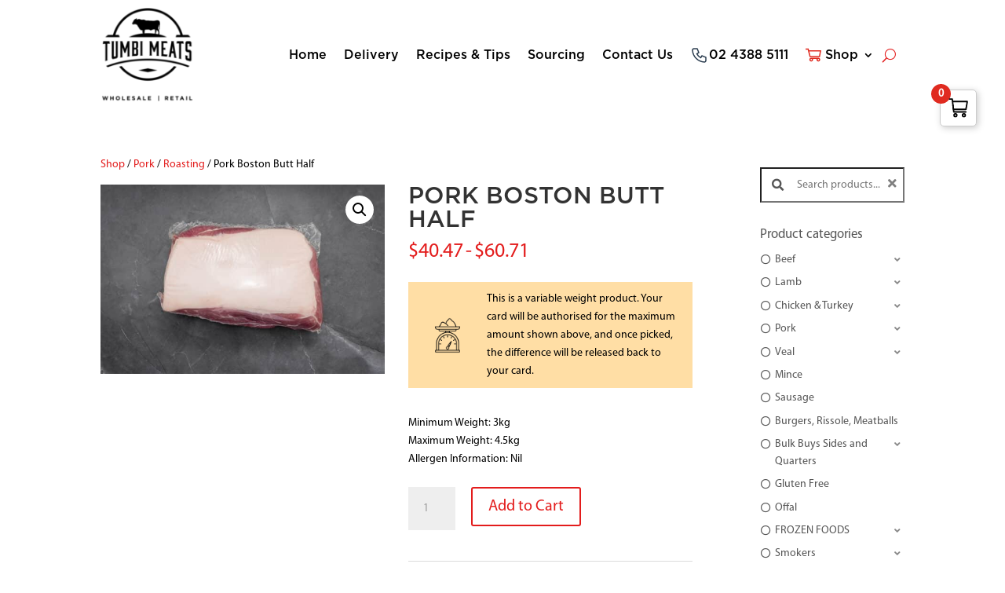

--- FILE ---
content_type: text/html; charset=UTF-8
request_url: https://tumbimeats.com.au/product/pork-boston-butt-half/
body_size: 37535
content:
<!DOCTYPE html>
<html lang="en-US">
<head>
	<meta charset="UTF-8" />
<meta http-equiv="X-UA-Compatible" content="IE=edge">
	<link rel="pingback" href="https://tumbimeats.com.au/xmlrpc.php" />

	<script type="text/javascript">
		document.documentElement.className = 'js';
	</script>
	
	<title>PORK BOSTON BUTT HALF | Tumbi Meats - Wholesale & Retail</title>
<style id="et-divi-userfonts">@font-face { font-family: "Gotham"; font-display: swap;  src: url("https://tumbimeats.com.au/wp-content/uploads/et-fonts/GothamMedium.otf") format("opentype"); }@font-face { font-family: "Myriad"; font-display: swap;  src: url("https://tumbimeats.com.au/wp-content/uploads/et-fonts/Myriad-Pro-Regular.ttf") format("truetype"); }</style><meta name='robots' content='max-image-preview:large' />
<link rel='dns-prefetch' href='//code.jquery.com' />

<link rel="alternate" type="application/rss+xml" title="Tumbi Meats - Wholesale &amp; Retail &raquo; Feed" href="https://tumbimeats.com.au/feed/" />
<link rel="alternate" type="application/rss+xml" title="Tumbi Meats - Wholesale &amp; Retail &raquo; Comments Feed" href="https://tumbimeats.com.au/comments/feed/" />
<link rel="alternate" type="application/rss+xml" title="Tumbi Meats - Wholesale &amp; Retail &raquo; PORK BOSTON BUTT HALF Comments Feed" href="https://tumbimeats.com.au/product/pork-boston-butt-half/feed/" />
<meta content="Divi Child v.1.0" name="generator"/><style id='wp-emoji-styles-inline-css' type='text/css'>

	img.wp-smiley, img.emoji {
		display: inline !important;
		border: none !important;
		box-shadow: none !important;
		height: 1em !important;
		width: 1em !important;
		margin: 0 0.07em !important;
		vertical-align: -0.1em !important;
		background: none !important;
		padding: 0 !important;
	}
</style>
<link rel='stylesheet' id='wp-block-library-css' href='https://tumbimeats.com.au/wp-includes/css/dist/block-library/style.min.css?ver=8d7eb23df53a461af7b75334a48068e7' type='text/css' media='all' />
<style id='wp-block-library-theme-inline-css' type='text/css'>
.wp-block-audio :where(figcaption){color:#555;font-size:13px;text-align:center}.is-dark-theme .wp-block-audio :where(figcaption){color:#ffffffa6}.wp-block-audio{margin:0 0 1em}.wp-block-code{border:1px solid #ccc;border-radius:4px;font-family:Menlo,Consolas,monaco,monospace;padding:.8em 1em}.wp-block-embed :where(figcaption){color:#555;font-size:13px;text-align:center}.is-dark-theme .wp-block-embed :where(figcaption){color:#ffffffa6}.wp-block-embed{margin:0 0 1em}.blocks-gallery-caption{color:#555;font-size:13px;text-align:center}.is-dark-theme .blocks-gallery-caption{color:#ffffffa6}:root :where(.wp-block-image figcaption){color:#555;font-size:13px;text-align:center}.is-dark-theme :root :where(.wp-block-image figcaption){color:#ffffffa6}.wp-block-image{margin:0 0 1em}.wp-block-pullquote{border-bottom:4px solid;border-top:4px solid;color:currentColor;margin-bottom:1.75em}.wp-block-pullquote cite,.wp-block-pullquote footer,.wp-block-pullquote__citation{color:currentColor;font-size:.8125em;font-style:normal;text-transform:uppercase}.wp-block-quote{border-left:.25em solid;margin:0 0 1.75em;padding-left:1em}.wp-block-quote cite,.wp-block-quote footer{color:currentColor;font-size:.8125em;font-style:normal;position:relative}.wp-block-quote:where(.has-text-align-right){border-left:none;border-right:.25em solid;padding-left:0;padding-right:1em}.wp-block-quote:where(.has-text-align-center){border:none;padding-left:0}.wp-block-quote.is-large,.wp-block-quote.is-style-large,.wp-block-quote:where(.is-style-plain){border:none}.wp-block-search .wp-block-search__label{font-weight:700}.wp-block-search__button{border:1px solid #ccc;padding:.375em .625em}:where(.wp-block-group.has-background){padding:1.25em 2.375em}.wp-block-separator.has-css-opacity{opacity:.4}.wp-block-separator{border:none;border-bottom:2px solid;margin-left:auto;margin-right:auto}.wp-block-separator.has-alpha-channel-opacity{opacity:1}.wp-block-separator:not(.is-style-wide):not(.is-style-dots){width:100px}.wp-block-separator.has-background:not(.is-style-dots){border-bottom:none;height:1px}.wp-block-separator.has-background:not(.is-style-wide):not(.is-style-dots){height:2px}.wp-block-table{margin:0 0 1em}.wp-block-table td,.wp-block-table th{word-break:normal}.wp-block-table :where(figcaption){color:#555;font-size:13px;text-align:center}.is-dark-theme .wp-block-table :where(figcaption){color:#ffffffa6}.wp-block-video :where(figcaption){color:#555;font-size:13px;text-align:center}.is-dark-theme .wp-block-video :where(figcaption){color:#ffffffa6}.wp-block-video{margin:0 0 1em}:root :where(.wp-block-template-part.has-background){margin-bottom:0;margin-top:0;padding:1.25em 2.375em}
</style>
<style id='global-styles-inline-css' type='text/css'>
:root{--wp--preset--aspect-ratio--square: 1;--wp--preset--aspect-ratio--4-3: 4/3;--wp--preset--aspect-ratio--3-4: 3/4;--wp--preset--aspect-ratio--3-2: 3/2;--wp--preset--aspect-ratio--2-3: 2/3;--wp--preset--aspect-ratio--16-9: 16/9;--wp--preset--aspect-ratio--9-16: 9/16;--wp--preset--color--black: #000000;--wp--preset--color--cyan-bluish-gray: #abb8c3;--wp--preset--color--white: #ffffff;--wp--preset--color--pale-pink: #f78da7;--wp--preset--color--vivid-red: #cf2e2e;--wp--preset--color--luminous-vivid-orange: #ff6900;--wp--preset--color--luminous-vivid-amber: #fcb900;--wp--preset--color--light-green-cyan: #7bdcb5;--wp--preset--color--vivid-green-cyan: #00d084;--wp--preset--color--pale-cyan-blue: #8ed1fc;--wp--preset--color--vivid-cyan-blue: #0693e3;--wp--preset--color--vivid-purple: #9b51e0;--wp--preset--gradient--vivid-cyan-blue-to-vivid-purple: linear-gradient(135deg,rgba(6,147,227,1) 0%,rgb(155,81,224) 100%);--wp--preset--gradient--light-green-cyan-to-vivid-green-cyan: linear-gradient(135deg,rgb(122,220,180) 0%,rgb(0,208,130) 100%);--wp--preset--gradient--luminous-vivid-amber-to-luminous-vivid-orange: linear-gradient(135deg,rgba(252,185,0,1) 0%,rgba(255,105,0,1) 100%);--wp--preset--gradient--luminous-vivid-orange-to-vivid-red: linear-gradient(135deg,rgba(255,105,0,1) 0%,rgb(207,46,46) 100%);--wp--preset--gradient--very-light-gray-to-cyan-bluish-gray: linear-gradient(135deg,rgb(238,238,238) 0%,rgb(169,184,195) 100%);--wp--preset--gradient--cool-to-warm-spectrum: linear-gradient(135deg,rgb(74,234,220) 0%,rgb(151,120,209) 20%,rgb(207,42,186) 40%,rgb(238,44,130) 60%,rgb(251,105,98) 80%,rgb(254,248,76) 100%);--wp--preset--gradient--blush-light-purple: linear-gradient(135deg,rgb(255,206,236) 0%,rgb(152,150,240) 100%);--wp--preset--gradient--blush-bordeaux: linear-gradient(135deg,rgb(254,205,165) 0%,rgb(254,45,45) 50%,rgb(107,0,62) 100%);--wp--preset--gradient--luminous-dusk: linear-gradient(135deg,rgb(255,203,112) 0%,rgb(199,81,192) 50%,rgb(65,88,208) 100%);--wp--preset--gradient--pale-ocean: linear-gradient(135deg,rgb(255,245,203) 0%,rgb(182,227,212) 50%,rgb(51,167,181) 100%);--wp--preset--gradient--electric-grass: linear-gradient(135deg,rgb(202,248,128) 0%,rgb(113,206,126) 100%);--wp--preset--gradient--midnight: linear-gradient(135deg,rgb(2,3,129) 0%,rgb(40,116,252) 100%);--wp--preset--font-size--small: 13px;--wp--preset--font-size--medium: 20px;--wp--preset--font-size--large: 36px;--wp--preset--font-size--x-large: 42px;--wp--preset--spacing--20: 0.44rem;--wp--preset--spacing--30: 0.67rem;--wp--preset--spacing--40: 1rem;--wp--preset--spacing--50: 1.5rem;--wp--preset--spacing--60: 2.25rem;--wp--preset--spacing--70: 3.38rem;--wp--preset--spacing--80: 5.06rem;--wp--preset--shadow--natural: 6px 6px 9px rgba(0, 0, 0, 0.2);--wp--preset--shadow--deep: 12px 12px 50px rgba(0, 0, 0, 0.4);--wp--preset--shadow--sharp: 6px 6px 0px rgba(0, 0, 0, 0.2);--wp--preset--shadow--outlined: 6px 6px 0px -3px rgba(255, 255, 255, 1), 6px 6px rgba(0, 0, 0, 1);--wp--preset--shadow--crisp: 6px 6px 0px rgba(0, 0, 0, 1);}:root { --wp--style--global--content-size: 823px;--wp--style--global--wide-size: 1080px; }:where(body) { margin: 0; }.wp-site-blocks > .alignleft { float: left; margin-right: 2em; }.wp-site-blocks > .alignright { float: right; margin-left: 2em; }.wp-site-blocks > .aligncenter { justify-content: center; margin-left: auto; margin-right: auto; }:where(.is-layout-flex){gap: 0.5em;}:where(.is-layout-grid){gap: 0.5em;}.is-layout-flow > .alignleft{float: left;margin-inline-start: 0;margin-inline-end: 2em;}.is-layout-flow > .alignright{float: right;margin-inline-start: 2em;margin-inline-end: 0;}.is-layout-flow > .aligncenter{margin-left: auto !important;margin-right: auto !important;}.is-layout-constrained > .alignleft{float: left;margin-inline-start: 0;margin-inline-end: 2em;}.is-layout-constrained > .alignright{float: right;margin-inline-start: 2em;margin-inline-end: 0;}.is-layout-constrained > .aligncenter{margin-left: auto !important;margin-right: auto !important;}.is-layout-constrained > :where(:not(.alignleft):not(.alignright):not(.alignfull)){max-width: var(--wp--style--global--content-size);margin-left: auto !important;margin-right: auto !important;}.is-layout-constrained > .alignwide{max-width: var(--wp--style--global--wide-size);}body .is-layout-flex{display: flex;}.is-layout-flex{flex-wrap: wrap;align-items: center;}.is-layout-flex > :is(*, div){margin: 0;}body .is-layout-grid{display: grid;}.is-layout-grid > :is(*, div){margin: 0;}body{padding-top: 0px;padding-right: 0px;padding-bottom: 0px;padding-left: 0px;}:root :where(.wp-element-button, .wp-block-button__link){background-color: #32373c;border-width: 0;color: #fff;font-family: inherit;font-size: inherit;line-height: inherit;padding: calc(0.667em + 2px) calc(1.333em + 2px);text-decoration: none;}.has-black-color{color: var(--wp--preset--color--black) !important;}.has-cyan-bluish-gray-color{color: var(--wp--preset--color--cyan-bluish-gray) !important;}.has-white-color{color: var(--wp--preset--color--white) !important;}.has-pale-pink-color{color: var(--wp--preset--color--pale-pink) !important;}.has-vivid-red-color{color: var(--wp--preset--color--vivid-red) !important;}.has-luminous-vivid-orange-color{color: var(--wp--preset--color--luminous-vivid-orange) !important;}.has-luminous-vivid-amber-color{color: var(--wp--preset--color--luminous-vivid-amber) !important;}.has-light-green-cyan-color{color: var(--wp--preset--color--light-green-cyan) !important;}.has-vivid-green-cyan-color{color: var(--wp--preset--color--vivid-green-cyan) !important;}.has-pale-cyan-blue-color{color: var(--wp--preset--color--pale-cyan-blue) !important;}.has-vivid-cyan-blue-color{color: var(--wp--preset--color--vivid-cyan-blue) !important;}.has-vivid-purple-color{color: var(--wp--preset--color--vivid-purple) !important;}.has-black-background-color{background-color: var(--wp--preset--color--black) !important;}.has-cyan-bluish-gray-background-color{background-color: var(--wp--preset--color--cyan-bluish-gray) !important;}.has-white-background-color{background-color: var(--wp--preset--color--white) !important;}.has-pale-pink-background-color{background-color: var(--wp--preset--color--pale-pink) !important;}.has-vivid-red-background-color{background-color: var(--wp--preset--color--vivid-red) !important;}.has-luminous-vivid-orange-background-color{background-color: var(--wp--preset--color--luminous-vivid-orange) !important;}.has-luminous-vivid-amber-background-color{background-color: var(--wp--preset--color--luminous-vivid-amber) !important;}.has-light-green-cyan-background-color{background-color: var(--wp--preset--color--light-green-cyan) !important;}.has-vivid-green-cyan-background-color{background-color: var(--wp--preset--color--vivid-green-cyan) !important;}.has-pale-cyan-blue-background-color{background-color: var(--wp--preset--color--pale-cyan-blue) !important;}.has-vivid-cyan-blue-background-color{background-color: var(--wp--preset--color--vivid-cyan-blue) !important;}.has-vivid-purple-background-color{background-color: var(--wp--preset--color--vivid-purple) !important;}.has-black-border-color{border-color: var(--wp--preset--color--black) !important;}.has-cyan-bluish-gray-border-color{border-color: var(--wp--preset--color--cyan-bluish-gray) !important;}.has-white-border-color{border-color: var(--wp--preset--color--white) !important;}.has-pale-pink-border-color{border-color: var(--wp--preset--color--pale-pink) !important;}.has-vivid-red-border-color{border-color: var(--wp--preset--color--vivid-red) !important;}.has-luminous-vivid-orange-border-color{border-color: var(--wp--preset--color--luminous-vivid-orange) !important;}.has-luminous-vivid-amber-border-color{border-color: var(--wp--preset--color--luminous-vivid-amber) !important;}.has-light-green-cyan-border-color{border-color: var(--wp--preset--color--light-green-cyan) !important;}.has-vivid-green-cyan-border-color{border-color: var(--wp--preset--color--vivid-green-cyan) !important;}.has-pale-cyan-blue-border-color{border-color: var(--wp--preset--color--pale-cyan-blue) !important;}.has-vivid-cyan-blue-border-color{border-color: var(--wp--preset--color--vivid-cyan-blue) !important;}.has-vivid-purple-border-color{border-color: var(--wp--preset--color--vivid-purple) !important;}.has-vivid-cyan-blue-to-vivid-purple-gradient-background{background: var(--wp--preset--gradient--vivid-cyan-blue-to-vivid-purple) !important;}.has-light-green-cyan-to-vivid-green-cyan-gradient-background{background: var(--wp--preset--gradient--light-green-cyan-to-vivid-green-cyan) !important;}.has-luminous-vivid-amber-to-luminous-vivid-orange-gradient-background{background: var(--wp--preset--gradient--luminous-vivid-amber-to-luminous-vivid-orange) !important;}.has-luminous-vivid-orange-to-vivid-red-gradient-background{background: var(--wp--preset--gradient--luminous-vivid-orange-to-vivid-red) !important;}.has-very-light-gray-to-cyan-bluish-gray-gradient-background{background: var(--wp--preset--gradient--very-light-gray-to-cyan-bluish-gray) !important;}.has-cool-to-warm-spectrum-gradient-background{background: var(--wp--preset--gradient--cool-to-warm-spectrum) !important;}.has-blush-light-purple-gradient-background{background: var(--wp--preset--gradient--blush-light-purple) !important;}.has-blush-bordeaux-gradient-background{background: var(--wp--preset--gradient--blush-bordeaux) !important;}.has-luminous-dusk-gradient-background{background: var(--wp--preset--gradient--luminous-dusk) !important;}.has-pale-ocean-gradient-background{background: var(--wp--preset--gradient--pale-ocean) !important;}.has-electric-grass-gradient-background{background: var(--wp--preset--gradient--electric-grass) !important;}.has-midnight-gradient-background{background: var(--wp--preset--gradient--midnight) !important;}.has-small-font-size{font-size: var(--wp--preset--font-size--small) !important;}.has-medium-font-size{font-size: var(--wp--preset--font-size--medium) !important;}.has-large-font-size{font-size: var(--wp--preset--font-size--large) !important;}.has-x-large-font-size{font-size: var(--wp--preset--font-size--x-large) !important;}
:where(.wp-block-post-template.is-layout-flex){gap: 1.25em;}:where(.wp-block-post-template.is-layout-grid){gap: 1.25em;}
:where(.wp-block-columns.is-layout-flex){gap: 2em;}:where(.wp-block-columns.is-layout-grid){gap: 2em;}
:root :where(.wp-block-pullquote){font-size: 1.5em;line-height: 1.6;}
</style>
<link data-minify="1" rel='stylesheet' id='kjh_custom_style_retail-css' href='https://tumbimeats.com.au/wp-content/cache/min/1/wp-content/mu-plugins/kjhosting_functions/kjh_twm_retail.css?ver=1766788643' type='text/css' media='all' />
<link data-minify="1" rel='stylesheet' id='kjh_custom_style_tooltip-css' href='https://tumbimeats.com.au/wp-content/cache/min/1/ui/1.13.2/themes/base/jquery-ui.css?ver=1766788643' type='text/css' media='all' />
<link rel='stylesheet' id='wc-deposits-styles-css' href='https://tumbimeats.com.au/wp-content/plugins/deposits-for-woocommerce//assets/css/deposit-form.min.css?ver=2.10.0-b-modified-1720606801' type='text/css' media='all' />
<link rel='stylesheet' id='wc-deposits-payment-styles-css' href='https://tumbimeats.com.au/wp-content/plugins/deposits-for-woocommerce//assets/css/payment-plans.min.css?ver=2.10.0-b-modified-1720606801' type='text/css' media='all' />
<link data-minify="1" rel='stylesheet' id='dashicons-css' href='https://tumbimeats.com.au/wp-content/cache/min/1/wp-includes/css/dashicons.min.css?ver=1766788643' type='text/css' media='all' />
<style id='dashicons-inline-css' type='text/css'>
[data-font="Dashicons"]:before {font-family: 'Dashicons' !important;content: attr(data-icon) !important;speak: none !important;font-weight: normal !important;font-variant: normal !important;text-transform: none !important;line-height: 1 !important;font-style: normal !important;-webkit-font-smoothing: antialiased !important;-moz-osx-font-smoothing: grayscale !important;}
</style>
<link data-minify="1" rel='stylesheet' id='wwp-wholesale-css' href='https://tumbimeats.com.au/wp-content/cache/min/1/wp-content/plugins/woocommerce-wholesale-pricing/assets/css/wwp-css-script.css?ver=1766788643' type='text/css' media='' />
<link rel='stylesheet' id='wwp_dataTables-css' href='https://tumbimeats.com.au/wp-content/plugins/woocommerce-wholesale-pricing/assets/css/jquery.dataTables.min.css?ver=1.0.0-b-modified-1761918849' type='text/css' media='' />
<link rel='stylesheet' id='photoswipe-css' href='https://tumbimeats.com.au/wp-content/plugins/woocommerce/assets/css/photoswipe/photoswipe.min.css?ver=10.3.7-b-modified-1766424809' type='text/css' media='all' />
<link rel='stylesheet' id='photoswipe-default-skin-css' href='https://tumbimeats.com.au/wp-content/plugins/woocommerce/assets/css/photoswipe/default-skin/default-skin.min.css?ver=10.3.7-b-modified-1766424809' type='text/css' media='all' />
<link data-minify="1" rel='stylesheet' id='woocommerce-layout-css' href='https://tumbimeats.com.au/wp-content/cache/min/1/wp-content/plugins/woocommerce/assets/css/woocommerce-layout.css?ver=1766788643' type='text/css' media='all' />
<link data-minify="1" rel='stylesheet' id='woocommerce-smallscreen-css' href='https://tumbimeats.com.au/wp-content/cache/min/1/wp-content/plugins/woocommerce/assets/css/woocommerce-smallscreen.css?ver=1766788643' type='text/css' media='only screen and (max-width: 768px)' />
<link data-minify="1" rel='stylesheet' id='woocommerce-general-css' href='https://tumbimeats.com.au/wp-content/cache/min/1/wp-content/plugins/woocommerce/assets/css/woocommerce.css?ver=1766788644' type='text/css' media='all' />
<style id='woocommerce-inline-inline-css' type='text/css'>
.woocommerce form .form-row .required { visibility: visible; }
</style>
<link data-minify="1" rel='stylesheet' id='woocommerce-addons-css-css' href='https://tumbimeats.com.au/wp-content/cache/min/1/wp-content/plugins/woocommerce-product-addons/assets/css/frontend/frontend.css?ver=1766788677' type='text/css' media='all' />
<link rel='stylesheet' id='awf-nouislider-css' href='https://tumbimeats.com.au/wp-content/plugins/annasta-woocommerce-product-filters-premium/styles/nouislider.min.css?ver=1.8.1-b-modified-1752547189' type='text/css' media='all' />
<link data-minify="1" rel='stylesheet' id='awf-font-awesome-css' href='https://tumbimeats.com.au/wp-content/cache/min/1/wp-content/plugins/annasta-woocommerce-product-filters-premium/styles/awf-font-awesome.css?ver=1766788644' type='text/css' media='all' />
<link data-minify="1" rel='stylesheet' id='awf-font-awesome-all-css' href='https://tumbimeats.com.au/wp-content/cache/min/1/wp-content/plugins/annasta-woocommerce-product-filters-premium/styles/fontawesome-all.min.css?ver=1766788644' type='text/css' media='all' />
<link data-minify="1" rel='stylesheet' id='awf-css' href='https://tumbimeats.com.au/wp-content/cache/min/1/wp-content/plugins/annasta-woocommerce-product-filters-premium/styles/awf.css?ver=1766788644' type='text/css' media='all' />
<link data-minify="1" rel='stylesheet' id='awf-style-options-css' href='https://tumbimeats.com.au/wp-content/cache/min/1/wp-content/uploads/annasta-filters/css/style-options-1762399507.css?ver=1766788644' type='text/css' media='all' />
<link rel='stylesheet' id='fdoe-order-font-1-css' href='https://tumbimeats.com.au/wp-content/plugins/order-table-for-woocommerce/assets/fontawesome/css/fontawesome.min.css?ver=6.8.3-b-modified-1718253769' type='text/css' media='all' />
<link data-minify="1" rel='stylesheet' id='fdoe-order-font-2-css' href='https://tumbimeats.com.au/wp-content/cache/min/1/wp-content/plugins/order-table-for-woocommerce/assets/fontawesome/css/solid.min.css?ver=1766788644' type='text/css' media='all' />
<link data-minify="1" rel='stylesheet' id='fdoe-order-boot-css-css' href='https://tumbimeats.com.au/wp-content/cache/min/1/wp-content/plugins/order-table-for-woocommerce/assets/bootstrap/css/bootstrap.min.css?ver=1766788644' type='text/css' media='all' />
<link data-minify="1" rel='stylesheet' id='brands-styles-css' href='https://tumbimeats.com.au/wp-content/cache/min/1/wp-content/plugins/woocommerce/assets/css/brands.css?ver=1766788644' type='text/css' media='all' />
<link rel='stylesheet' id='divi-gallery-extended-styles-css' href='https://tumbimeats.com.au/wp-content/plugins/divi-gallery-extended/styles/style.min.css?ver=1.6.0-b-modified-1762906895' type='text/css' media='all' />
<link rel='stylesheet' id='thwepof-public-style-css' href='https://tumbimeats.com.au/wp-content/plugins/woo-extra-product-options/public/assets/css/thwepof-public.min.css?ver=6.8.3-b-modified-1761918701' type='text/css' media='all' />
<link data-minify="1" rel='stylesheet' id='jquery-ui-style-css' href='https://tumbimeats.com.au/wp-content/cache/min/1/wp-content/plugins/woo-extra-product-options/public/assets/css/jquery-ui/jquery-ui.css?ver=1766788644' type='text/css' media='all' />
<link data-minify="1" rel='stylesheet' id='jquery-timepicker-css' href='https://tumbimeats.com.au/wp-content/cache/min/1/wp-content/plugins/woo-extra-product-options/public/assets/js/timepicker/jquery.timepicker.css?ver=1766788644' type='text/css' media='all' />
<link rel='stylesheet' id='wpforms-choicesjs-css' href='https://tumbimeats.com.au/wp-content/plugins/wpforms/assets/css/integrations/divi/choices.min.css?ver=10.2.0-b-modified-1761918902' type='text/css' media='all' />
<link rel='stylesheet' id='wpforms-smart-phone-field-css' href='https://tumbimeats.com.au/wp-content/plugins/wpforms/assets/pro/css/integrations/divi/intl-tel-input.min.css?ver=25.3.1-b-modified-1761918902' type='text/css' media='all' />
<link rel='stylesheet' id='wpforms-richtext-field-css' href='https://tumbimeats.com.au/wp-content/plugins/wpforms/assets/pro/css/integrations/divi/richtext.min.css?ver=1.9.8.2-b-modified-1761918902' type='text/css' media='all' />
<link rel='stylesheet' id='wpforms-content-field-css' href='https://tumbimeats.com.au/wp-content/plugins/wpforms/assets/pro/css/integrations/divi/content.min.css?ver=1.9.8.2-b-modified-1761918902' type='text/css' media='all' />
<link rel='stylesheet' id='wpforms-divi-pro-modern-full-css' href='https://tumbimeats.com.au/wp-content/plugins/wpforms/assets/pro/css/integrations/divi/wpforms-modern-full.min.css?ver=1.9.8.2-b-modified-1761918902' type='text/css' media='all' />
<link rel='stylesheet' id='yith-wacp-frontend-css' href='https://tumbimeats.com.au/wp-content/plugins/yith-woocommerce-added-to-cart-popup-premium/assets/css/wacp-frontend.min.css?ver=2.9.1-b-modified-1689053664' type='text/css' media='all' />
<style id='yith-wacp-frontend-inline-css' type='text/css'>

			:root {
				--yith-wacp-box-width-size: 600px;
				--yith-wacp-box-height-size: 600px;
				--yith-wacp-popup-border-radius: 0px 0px 0px 0px;
				--yith-wacp-close-color-normal: #c0c0c0;
				--yith-wacp-close-color-hover: #c0c0c0;
				--yith-wacp-overlay-color: rgba(0,0,0,0.65);
				--yith-wacp-popup-background: #ffffff;
				--yith-wacp-popup-message-alignment: left;
				--yith-wacp-notice-border-radius: 0px 0px 0px 0px;
				--yith-wacp-notice-colors-text: #000000;
				--yith-wacp-notice-colors-background: #EFF7D4;
				--yith-wacp-notice-icon-color: #ADBC15;
				--yith-wacp-product-name-color-normal: #000000;
				--yith-wacp-product-name-color-hover: rgb(224,43,32);
				--yith-wacp-table-border-color: #e5e5e5;
				--yith-wacp-product-price-color: #000000;
				--yith-wacp-shipping-taxes-label-color-label: #000000;
				--yith-wacp-shipping-taxes-label-color-amount: #000000;
				--yith-wacp-cart-total-label-color-label: #000000;
				--yith-wacp-cart-total-label-color-amount: #000000;
				--yith-wacp-button-background-go-cart: rgb(255,255,255);
				--yith-wacp-button-text-color-go-cart: #FFFFFF;
				--yith-wacp-button-border-color-go-cart: rgb(224,43,32);
				--yith-wacp-button-hover-background-go-cart: rgba(0,0,0,0);
				--yith-wacp-button-hover-text-color-go-cart: rgb(224,43,32);
				--yith-wacp-button-hover-border-color-go-cart: rgb(224,43,32);
				--yith-wacp-button-background-go-checkout: rgb(255,255,255);
				--yith-wacp-button-text-color-go-checkout: #FFFFFF;
				--yith-wacp-button-border-color-go-checkout: rgb(224,43,32);
				--yith-wacp-button-hover-background-go-checkout: rgba(0,0,0,0);
				--yith-wacp-button-hover-text-color-go-checkout: rgb(224,43,32);
				--yith-wacp-button-hover-border-color-go-checkout: rgb(224,43,32);
				--yith-wacp-button-background-continue-shopping: rgb(255,255,255);
				--yith-wacp-button-text-color-continue-shopping: #FFFFFF;
				--yith-wacp-button-border-color-continue-shopping: rgb(224,43,32);
				--yith-wacp-button-hover-background-continue-shopping: rgba(0,0,0,0);
				--yith-wacp-button-hover-text-color-continue-shopping: rgb(224,43,32);
				--yith-wacp-button-hover-border-color-continue-shopping: rgb(224,43,32);
				--yith-wacp-actions-buttons-radius: 10px 10px 10px 10px;
				--yith-wacp-color-title-related: #000000;
				--yith-wacp-mini-cart-bg: #ffffff;
				--yith-wacp-mini-cart-shadow: #cccccc;
				--yith-wacp-mini-cart-counter: rgb(224,43,32);
				--yith-wacp-mini-cart-icon-color: #000000;
				--yith-wacp-mini-cart-borders: 5px 5px 5px 5px;
				}
				
			#yith-wacp-popup .yith-wacp-content .yith-wacp-message.custom-icon:before {
				background-image: url(https://wholesale.tumbiwholesalemeats.com.au/wp-content/plugins/yith-woocommerce-added-to-cart-popup-premium/assets/images/check.svg);
				}
				
				
</style>
<link rel='stylesheet' id='wacp-scroller-plugin-css-css' href='https://tumbimeats.com.au/wp-content/plugins/yith-woocommerce-added-to-cart-popup-premium/assets/css/perfect-scrollbar/perfect-scrollbar.min.css?ver=2.9.1-b-modified-1689053664' type='text/css' media='all' />
<link data-minify="1" rel='stylesheet' id='ywcdd_single_product-css' href='https://tumbimeats.com.au/wp-content/cache/min/1/wp-content/plugins/yith-woocommerce-delivery-date-premium/assets/css/yith_deliverydate_single_product.css?ver=1766788677' type='text/css' media='all' />
<style id='ywcdd_single_product-inline-css' type='text/css'>
#ywcdd_info_shipping_date {
							        background:  #eff3f5;
							    }

							    #ywcdd_info_first_delivery_date {
							        background: #ffdea5
							    }
							    #ywcdd_info_shipping_date .ywcdd_shipping_icon{
							        background-image: url( https://tumbimeats.com.au/wp-content/uploads/truck-1.png );
							    }
							    #ywcdd_info_first_delivery_date .ywcdd_delivery_icon{
							        background-image: url(  https://tumbimeats.com.au/wp-content/uploads/scales-1.png);
							    }
</style>
<link rel='stylesheet' id='otfw-order-css' href='https://tumbimeats.com.au/wp-content/plugins/order-table-for-woocommerce/assets/css/style.min.css?ver=6.8.3-b-modified-1718253769' type='text/css' media='all' />
<link rel='stylesheet' id='otfw-order-skin1-css' href='https://tumbimeats.com.au/wp-content/plugins/order-table-for-woocommerce/assets/css/style-skin1.min.css?ver=6.8.3-b-modified-1718253769' type='text/css' media='all' />
<link data-minify="1" rel='stylesheet' id='divi-style-parent-css' href='https://tumbimeats.com.au/wp-content/cache/min/1/wp-content/themes/Divi/style-static.min.css?ver=1766788644' type='text/css' media='all' />
<link data-minify="1" rel='stylesheet' id='divi-style-css' href='https://tumbimeats.com.au/wp-content/cache/min/1/wp-content/themes/divi-child/style.css?ver=1766788642' type='text/css' media='all' />
<style id='divi-style-inline-css' type='text/css'>

				picture#logo {
					display: inherit;
				}
				picture#logo source, picture#logo img {
					width: auto;
					max-height: 65%;
					vertical-align: middle;
				}
				@media (min-width: 981px) {
					.et_vertical_nav #main-header picture#logo source,
					.et_vertical_nav #main-header picture#logo img {
						margin-bottom: 28px;
					}
				}
			
</style>
<script type="text/template" id="tmpl-variation-template">
	<div class="woocommerce-variation-description">{{{ data.variation.variation_description }}}</div>
	<div class="woocommerce-variation-price">{{{ data.variation.price_html }}}</div>
	<div class="woocommerce-variation-availability">{{{ data.variation.availability_html }}}</div>
</script>
<script type="text/template" id="tmpl-unavailable-variation-template">
	<p role="alert">Sorry, this product is unavailable. Please choose a different combination.</p>
</script>
<script type="text/javascript" src="https://tumbimeats.com.au/?bulkgate-asynchronous=asset" id="bulkgate-asynchronous-asset-js" async="async"></script>
<script type="text/javascript" src="https://tumbimeats.com.au/wp-includes/js/jquery/jquery.min.js?ver=3.7.1" id="jquery-core-js" data-rocket-defer defer></script>
<script type="text/javascript" src="https://tumbimeats.com.au/wp-includes/js/jquery/jquery-migrate.min.js?ver=3.4.1" id="jquery-migrate-js" data-rocket-defer defer></script>
<script type="text/javascript" src="https://tumbimeats.com.au/wp-includes/js/jquery/ui/core.min.js?ver=1.13.3" id="jquery-ui-core-js" data-rocket-defer defer></script>
<script type="text/javascript" src="https://tumbimeats.com.au/wp-includes/js/jquery/ui/mouse.min.js?ver=1.13.3" id="jquery-ui-mouse-js" data-rocket-defer defer></script>
<script type="text/javascript" src="https://tumbimeats.com.au/wp-includes/js/jquery/ui/sortable.min.js?ver=1.13.3" id="jquery-ui-sortable-js" data-rocket-defer defer></script>
<script type="text/javascript" src="https://tumbimeats.com.au/wp-content/plugins/woocommerce/assets/js/jquery-blockui/jquery.blockUI.min.js?ver=2.7.0-wc.10.3.7-b-modified-1766424809" id="wc-jquery-blockui-js" data-wp-strategy="defer" data-rocket-defer defer></script>
<script data-minify="1" type="text/javascript" src="https://tumbimeats.com.au/wp-content/cache/min/1/wp-content/plugins/annasta-woocommerce-product-filters-premium/code/js/wNumb.js?ver=1766788642" id="awf-wnumb-js" data-rocket-defer defer></script>
<script type="text/javascript" src="https://tumbimeats.com.au/wp-content/plugins/annasta-woocommerce-product-filters-premium/code/js/nouislider.min.js?ver=6.8.3-b-modified-1752547189" id="awf-nouislider-js" data-rocket-defer defer></script>
<script data-minify="1" type="text/javascript" src="https://tumbimeats.com.au/wp-content/cache/min/1/wp-content/plugins/annasta-woocommerce-product-filters-premium/code/js/awf-premium.js?ver=1766788642" id="awf-premium-js" data-rocket-defer defer></script>
<script type="text/javascript" src="https://tumbimeats.com.au/wp-includes/js/underscore.min.js?ver=1.13.7" id="underscore-js" data-rocket-defer defer></script>
<script type="text/javascript" id="wp-util-js-extra">
/* <![CDATA[ */
var _wpUtilSettings = {"ajax":{"url":"\/wp-admin\/admin-ajax.php"}};
/* ]]> */
</script>
<script type="text/javascript" src="https://tumbimeats.com.au/wp-includes/js/wp-util.min.js?ver=8d7eb23df53a461af7b75334a48068e7" id="wp-util-js" data-rocket-defer defer></script>
<script data-minify="1" type="text/javascript" src="https://tumbimeats.com.au/wp-content/cache/min/1/wp-content/mu-plugins/kjhosting_functions/kjh_twm.js?ver=1766788642" id="kjh_custom_script-js" data-rocket-defer defer></script>
<script data-minify="1" type="text/javascript" src="https://tumbimeats.com.au/wp-content/cache/min/1/ui/1.13.2/jquery-ui.js?ver=1766788642" id="kjh_custom_script_tooltip-js" data-rocket-defer defer></script>
<script type="text/javascript" id="wc-deposits-script-js-extra">
/* <![CDATA[ */
var dfw = {"ajaxurl":"https:\/\/tumbimeats.com.au\/wp-admin\/admin-ajax.php","wc_currency":"$","is_plans_disable":"yes"};
/* ]]> */
</script>
<script data-minify="1" type="text/javascript" src="https://tumbimeats.com.au/wp-content/cache/min/1/wp-content/plugins/deposits-for-woocommerce/assets/js/deposit-form.js?ver=1766788642" id="wc-deposits-script-js" data-rocket-defer defer></script>
<script type="text/javascript" src="https://tumbimeats.com.au/wp-content/plugins/woocommerce-wholesale-pricing/assets/js/jquery.dataTables.min.js?ver=1.1.0-b-modified-1761918849" id="wwp_dataTables-js" data-rocket-defer defer></script>
<script type="text/javascript" src="https://tumbimeats.com.au/wp-content/plugins/woocommerce/assets/js/js-cookie/js.cookie.min.js?ver=2.1.4-wc.10.3.7-b-modified-1766424809" id="wc-js-cookie-js" defer="defer" data-wp-strategy="defer"></script>
<script type="text/javascript" id="wc-cart-fragments-js-extra">
/* <![CDATA[ */
var wc_cart_fragments_params = {"ajax_url":"\/wp-admin\/admin-ajax.php","wc_ajax_url":"\/?wc-ajax=%%endpoint%%","cart_hash_key":"wc_cart_hash_c9506bed957160fde5b5b9b01d506a6b","fragment_name":"wc_fragments_c9506bed957160fde5b5b9b01d506a6b","request_timeout":"5000"};
/* ]]> */
</script>
<script type="text/javascript" src="https://tumbimeats.com.au/wp-content/plugins/woocommerce/assets/js/frontend/cart-fragments.min.js?ver=10.3.7-b-modified-1766424809" id="wc-cart-fragments-js" defer="defer" data-wp-strategy="defer"></script>
<script type="text/javascript" id="wc-add-to-cart-js-extra">
/* <![CDATA[ */
var wc_add_to_cart_params = {"ajax_url":"\/wp-admin\/admin-ajax.php","wc_ajax_url":"\/?wc-ajax=%%endpoint%%","i18n_view_cart":"View cart","cart_url":"https:\/\/tumbimeats.com.au\/cart\/","is_cart":"","cart_redirect_after_add":"no"};
/* ]]> */
</script>
<script type="text/javascript" src="https://tumbimeats.com.au/wp-content/plugins/woocommerce/assets/js/frontend/add-to-cart.min.js?ver=10.3.7-b-modified-1766424809" id="wc-add-to-cart-js" defer="defer" data-wp-strategy="defer"></script>
<script type="text/javascript" src="https://tumbimeats.com.au/wp-content/plugins/woocommerce/assets/js/zoom/jquery.zoom.min.js?ver=1.7.21-wc.10.3.7-b-modified-1766424809" id="wc-zoom-js" defer="defer" data-wp-strategy="defer"></script>
<script type="text/javascript" src="https://tumbimeats.com.au/wp-content/plugins/woocommerce/assets/js/flexslider/jquery.flexslider.min.js?ver=2.7.2-wc.10.3.7-b-modified-1766424809" id="wc-flexslider-js" defer="defer" data-wp-strategy="defer"></script>
<script type="text/javascript" src="https://tumbimeats.com.au/wp-content/plugins/woocommerce/assets/js/photoswipe/photoswipe.min.js?ver=4.1.1-wc.10.3.7-b-modified-1766424809" id="wc-photoswipe-js" defer="defer" data-wp-strategy="defer"></script>
<script type="text/javascript" src="https://tumbimeats.com.au/wp-content/plugins/woocommerce/assets/js/photoswipe/photoswipe-ui-default.min.js?ver=4.1.1-wc.10.3.7-b-modified-1766424809" id="wc-photoswipe-ui-default-js" defer="defer" data-wp-strategy="defer"></script>
<script type="text/javascript" id="wc-single-product-js-extra">
/* <![CDATA[ */
var wc_single_product_params = {"i18n_required_rating_text":"Please select a rating","i18n_rating_options":["1 of 5 stars","2 of 5 stars","3 of 5 stars","4 of 5 stars","5 of 5 stars"],"i18n_product_gallery_trigger_text":"View full-screen image gallery","review_rating_required":"yes","flexslider":{"rtl":false,"animation":"slide","smoothHeight":true,"directionNav":false,"controlNav":"thumbnails","slideshow":false,"animationSpeed":500,"animationLoop":false,"allowOneSlide":false},"zoom_enabled":"1","zoom_options":[],"photoswipe_enabled":"1","photoswipe_options":{"shareEl":false,"closeOnScroll":false,"history":false,"hideAnimationDuration":0,"showAnimationDuration":0},"flexslider_enabled":"1"};
/* ]]> */
</script>
<script type="text/javascript" src="https://tumbimeats.com.au/wp-content/plugins/woocommerce/assets/js/frontend/single-product.min.js?ver=10.3.7-b-modified-1766424809" id="wc-single-product-js" defer="defer" data-wp-strategy="defer"></script>
<script type="text/javascript" id="woocommerce-js-extra">
/* <![CDATA[ */
var woocommerce_params = {"ajax_url":"\/wp-admin\/admin-ajax.php","wc_ajax_url":"\/?wc-ajax=%%endpoint%%","i18n_password_show":"Show password","i18n_password_hide":"Hide password"};
/* ]]> */
</script>
<script type="text/javascript" src="https://tumbimeats.com.au/wp-content/plugins/woocommerce/assets/js/frontend/woocommerce.min.js?ver=10.3.7-b-modified-1766424809" id="woocommerce-js" defer="defer" data-wp-strategy="defer"></script>
<script type="text/javascript" src="https://tumbimeats.com.au/wp-content/plugins/woocommerce/assets/js/dompurify/purify.min.js?ver=10.3.7-b-modified-1766424809" id="wc-dompurify-js" defer="defer" data-wp-strategy="defer"></script>
<script type="text/javascript" src="https://tumbimeats.com.au/wp-content/plugins/woocommerce/assets/js/jquery-tiptip/jquery.tipTip.min.js?ver=10.3.7-b-modified-1766424809" id="wc-jquery-tiptip-js" defer="defer" data-wp-strategy="defer"></script>
<script type="text/javascript" id="awf-js-extra">
/* <![CDATA[ */
var awf_data = {"filters_url":"https:\/\/tumbimeats.com.au\/shop\/","ajax_url":"https:\/\/tumbimeats.com.au\/wp-admin\/admin-ajax.php","ajax_mode":"compatibility_mode","cm_v2":"no","query":{},"wrapper_reload":"no","reset_all_exceptions":["ppp","orderby"],"togglable_preset":{"insert_btn_before_container":"","close_preset_on_ajax_update":true},"i18n":{"badge_reset_label":"","togglable_preset_btn_label":"Filters","cc_button_label":"Toggle children collapse"},"permalinks_on":"yes","redirect_ajax":"yes","products_container":".products"};
/* ]]> */
</script>
<script data-minify="1" type="text/javascript" src="https://tumbimeats.com.au/wp-content/cache/min/1/wp-content/plugins/annasta-woocommerce-product-filters-premium/code/js/awf.js?ver=1766788642" id="awf-js" data-rocket-defer defer></script>
<script type="text/javascript" src="https://tumbimeats.com.au/wp-content/plugins/order-table-for-woocommerce/assets/bootstrap/js/bootstrap.min.js?ver=6.8.3-b-modified-1718253769" id="fdoe-order-boot-js-js" data-rocket-defer defer></script>
<link rel="https://api.w.org/" href="https://tumbimeats.com.au/wp-json/" /><link rel="alternate" title="JSON" type="application/json" href="https://tumbimeats.com.au/wp-json/wp/v2/product/105279" /><link rel="EditURI" type="application/rsd+xml" title="RSD" href="https://tumbimeats.com.au/xmlrpc.php?rsd" />

<link rel="canonical" href="https://tumbimeats.com.au/product/pork-boston-butt-half/" />
<link rel='shortlink' href='https://tumbimeats.com.au/?p=105279' />
<link rel="alternate" title="oEmbed (JSON)" type="application/json+oembed" href="https://tumbimeats.com.au/wp-json/oembed/1.0/embed?url=https%3A%2F%2Ftumbimeats.com.au%2Fproduct%2Fpork-boston-butt-half%2F" />
<link rel="alternate" title="oEmbed (XML)" type="text/xml+oembed" href="https://tumbimeats.com.au/wp-json/oembed/1.0/embed?url=https%3A%2F%2Ftumbimeats.com.au%2Fproduct%2Fpork-boston-butt-half%2F&#038;format=xml" />
			<style type="text/css">
				p.user_not_wholesale {
					text-align: center;
				}
				p.user_not_wholesale a {
					text-decoration: none;
					border: 2px solid #333;
					color: #333;
					padding: 10px 60px;
				}
			</style>
			<meta name="viewport" content="width=device-width, initial-scale=1.0, maximum-scale=1.0, user-scalable=0" />	<noscript><style>.woocommerce-product-gallery{ opacity: 1 !important; }</style></noscript>
	<script>window.addEventListener('DOMContentLoaded', function() {
(function($) {
    $(document).ready(function() {
        $(window).resize(function() {
            $('.et_blog_grid_equal_height').each(function() {
                equalise_articles($(this));
            });
        });

        $('.et_blog_grid_equal_height').each(function() {
            var blog = $(this);

            equalise_articles($(this));

            var observer = new MutationObserver(function(mutations) {
                equalise_articles(blog);
            });
            
            var config = {
                subtree: true,
                childList: true 
            };

            observer.observe(blog[0], config);
        });

        function equalise_articles(blog) {
            var articles = blog.find('article');
            var heights = [];
            
            articles.each(function() {
                var height = 0;
                height += ($(this).find('.et_pb_image_container, .et_main_video_container').length != 0) ? $(this).find('.et_pb_image_container, .et_main_video_container').outerHeight(true) : 0;
                height += $(this).find('.entry-title').outerHeight(true);
                height += ($(this).find('.post-meta').length != 0) ? $(this).find('.post-meta').outerHeight(true) : 0; 
                height += ($(this).find('.post-content').length != 0) ? $(this).find('.post-content').outerHeight(true) : 0;    

                heights.push(height);
            });

            var max_height = Math.max.apply(Math,heights); 

            articles.each(function() {
                $(this).height(max_height);
            });
        }

        $(document).ajaxComplete(function() {
            $('.et_blog_grid_equal_height').imagesLoaded().then(function() {
                $('.et_blog_grid_equal_height').each(function(){
                    equalise_articles($(this));
                });
            });
        });

        $.fn.imagesLoaded = function() {
            var $imgs = this.find('img[src!=""]');
            var dfds = [];

            if (!$imgs.length) {
                return $.Deferred().resolve().promise();
            }            

            $imgs.each(function(){
                var dfd = $.Deferred();
                dfds.push(dfd);
                var img = new Image();

                img.onload = function() {
                    dfd.resolve();
                };

                img.onerror = function() {
                    dfd.resolve(); 
                };

                img.src = this.src;
            });

            return $.when.apply($, dfds);
        }
    });
})(jQuery);
});</script><link rel="icon" href="https://tumbimeats.com.au/wp-content/uploads/cropped-cropped-Tumbi-Black-Logo_Trans_BKD-1-e1694438709811-32x32.png" sizes="32x32" />
<link rel="icon" href="https://tumbimeats.com.au/wp-content/uploads/cropped-cropped-Tumbi-Black-Logo_Trans_BKD-1-e1694438709811-192x192.png" sizes="192x192" />
<link rel="apple-touch-icon" href="https://tumbimeats.com.au/wp-content/uploads/cropped-cropped-Tumbi-Black-Logo_Trans_BKD-1-e1694438709811-180x180.png" />
<meta name="msapplication-TileImage" content="https://tumbimeats.com.au/wp-content/uploads/cropped-cropped-Tumbi-Black-Logo_Trans_BKD-1-e1694438709811-270x270.png" />
<style id="et-divi-customizer-global-cached-inline-styles">body,.et_pb_column_1_2 .et_quote_content blockquote cite,.et_pb_column_1_2 .et_link_content a.et_link_main_url,.et_pb_column_1_3 .et_quote_content blockquote cite,.et_pb_column_3_8 .et_quote_content blockquote cite,.et_pb_column_1_4 .et_quote_content blockquote cite,.et_pb_blog_grid .et_quote_content blockquote cite,.et_pb_column_1_3 .et_link_content a.et_link_main_url,.et_pb_column_3_8 .et_link_content a.et_link_main_url,.et_pb_column_1_4 .et_link_content a.et_link_main_url,.et_pb_blog_grid .et_link_content a.et_link_main_url,body .et_pb_bg_layout_light .et_pb_post p,body .et_pb_bg_layout_dark .et_pb_post p{font-size:14px}.et_pb_slide_content,.et_pb_best_value{font-size:15px}body{color:#000000}.woocommerce #respond input#submit,.woocommerce-page #respond input#submit,.woocommerce #content input.button,.woocommerce-page #content input.button,.woocommerce-message,.woocommerce-error,.woocommerce-info{background:#e31c1c!important}#et_search_icon:hover,.mobile_menu_bar:before,.mobile_menu_bar:after,.et_toggle_slide_menu:after,.et-social-icon a:hover,.et_pb_sum,.et_pb_pricing li a,.et_pb_pricing_table_button,.et_overlay:before,.entry-summary p.price ins,.woocommerce div.product span.price,.woocommerce-page div.product span.price,.woocommerce #content div.product span.price,.woocommerce-page #content div.product span.price,.woocommerce div.product p.price,.woocommerce-page div.product p.price,.woocommerce #content div.product p.price,.woocommerce-page #content div.product p.price,.et_pb_member_social_links a:hover,.woocommerce .star-rating span:before,.woocommerce-page .star-rating span:before,.et_pb_widget li a:hover,.et_pb_filterable_portfolio .et_pb_portfolio_filters li a.active,.et_pb_filterable_portfolio .et_pb_portofolio_pagination ul li a.active,.et_pb_gallery .et_pb_gallery_pagination ul li a.active,.wp-pagenavi span.current,.wp-pagenavi a:hover,.nav-single a,.tagged_as a,.posted_in a{color:#e31c1c}.et_pb_contact_submit,.et_password_protected_form .et_submit_button,.et_pb_bg_layout_light .et_pb_newsletter_button,.comment-reply-link,.form-submit .et_pb_button,.et_pb_bg_layout_light .et_pb_promo_button,.et_pb_bg_layout_light .et_pb_more_button,.woocommerce a.button.alt,.woocommerce-page a.button.alt,.woocommerce button.button.alt,.woocommerce button.button.alt.disabled,.woocommerce-page button.button.alt,.woocommerce-page button.button.alt.disabled,.woocommerce input.button.alt,.woocommerce-page input.button.alt,.woocommerce #respond input#submit.alt,.woocommerce-page #respond input#submit.alt,.woocommerce #content input.button.alt,.woocommerce-page #content input.button.alt,.woocommerce a.button,.woocommerce-page a.button,.woocommerce button.button,.woocommerce-page button.button,.woocommerce input.button,.woocommerce-page input.button,.et_pb_contact p input[type="checkbox"]:checked+label i:before,.et_pb_bg_layout_light.et_pb_module.et_pb_button{color:#e31c1c}.footer-widget h4{color:#e31c1c}.et-search-form,.nav li ul,.et_mobile_menu,.footer-widget li:before,.et_pb_pricing li:before,blockquote{border-color:#e31c1c}.et_pb_counter_amount,.et_pb_featured_table .et_pb_pricing_heading,.et_quote_content,.et_link_content,.et_audio_content,.et_pb_post_slider.et_pb_bg_layout_dark,.et_slide_in_menu_container,.et_pb_contact p input[type="radio"]:checked+label i:before{background-color:#e31c1c}a{color:#e31c1c}.nav li ul{border-color:#bc1a2a}.et_secondary_nav_enabled #page-container #top-header{background-color:#e31c1c!important}#et-secondary-nav li ul{background-color:#e31c1c}#top-menu li a{font-size:18px}body.et_vertical_nav .container.et_search_form_container .et-search-form input{font-size:18px!important}#top-menu li.current-menu-ancestor>a,#top-menu li.current-menu-item>a,#top-menu li.current_page_item>a{color:#bc1a2a}#main-footer{background-color:#161616}#main-footer .footer-widget h4,#main-footer .widget_block h1,#main-footer .widget_block h2,#main-footer .widget_block h3,#main-footer .widget_block h4,#main-footer .widget_block h5,#main-footer .widget_block h6{color:#e31c1c}.footer-widget li:before{border-color:#e31c1c}@media only screen and (min-width:981px){.et_header_style_left #et-top-navigation,.et_header_style_split #et-top-navigation{padding:80px 0 0 0}.et_header_style_left #et-top-navigation nav>ul>li>a,.et_header_style_split #et-top-navigation nav>ul>li>a{padding-bottom:80px}.et_header_style_split .centered-inline-logo-wrap{width:159px;margin:-159px 0}.et_header_style_split .centered-inline-logo-wrap #logo{max-height:159px}.et_pb_svg_logo.et_header_style_split .centered-inline-logo-wrap #logo{height:159px}.et_header_style_centered #top-menu>li>a{padding-bottom:29px}.et_header_style_slide #et-top-navigation,.et_header_style_fullscreen #et-top-navigation{padding:71px 0 71px 0!important}.et_header_style_centered #main-header .logo_container{height:159px}.et_header_style_centered.et_hide_primary_logo #main-header:not(.et-fixed-header) .logo_container,.et_header_style_centered.et_hide_fixed_logo #main-header.et-fixed-header .logo_container{height:28.62px}.et_header_style_left .et-fixed-header #et-top-navigation,.et_header_style_split .et-fixed-header #et-top-navigation{padding:35px 0 0 0}.et_header_style_left .et-fixed-header #et-top-navigation nav>ul>li>a,.et_header_style_split .et-fixed-header #et-top-navigation nav>ul>li>a{padding-bottom:35px}.et_header_style_centered header#main-header.et-fixed-header .logo_container{height:70px}.et_header_style_split #main-header.et-fixed-header .centered-inline-logo-wrap{width:70px;margin:-70px 0}.et_header_style_split .et-fixed-header .centered-inline-logo-wrap #logo{max-height:70px}.et_pb_svg_logo.et_header_style_split .et-fixed-header .centered-inline-logo-wrap #logo{height:70px}.et_header_style_slide .et-fixed-header #et-top-navigation,.et_header_style_fullscreen .et-fixed-header #et-top-navigation{padding:26px 0 26px 0!important}.et_header_style_split #main-header .centered-inline-logo-wrap{width:auto;height:117.35px}.et_header_style_split #main-header.et-fixed-header .centered-inline-logo-wrap{width:auto;height:59.5px}.et_header_style_split .centered-inline-logo-wrap #logo,.et_header_style_split .et-fixed-header .centered-inline-logo-wrap #logo{height:auto;max-height:100%}.et_fixed_nav #page-container .et-fixed-header#top-header{background-color:#bc1a2a!important}.et_fixed_nav #page-container .et-fixed-header#top-header #et-secondary-nav li ul{background-color:#bc1a2a}.et-fixed-header #top-menu li.current-menu-ancestor>a,.et-fixed-header #top-menu li.current-menu-item>a,.et-fixed-header #top-menu li.current_page_item>a{color:#bc1a2a!important}}@media only screen and (min-width:1350px){.et_pb_row{padding:27px 0}.et_pb_section{padding:54px 0}.single.et_pb_pagebuilder_layout.et_full_width_page .et_post_meta_wrapper{padding-top:81px}.et_pb_fullwidth_section{padding:0}}	h1,h2,h3,h4,h5,h6{font-family:'Gotham',Helvetica,Arial,Lucida,sans-serif}body,input,textarea,select{font-family:'Myriad',Helvetica,Arial,Lucida,sans-serif}.fwidget{width:100%}.footer_table tr td{border-top:none}.footer_menu ul{display:block!important}.mobile_menu_bar::before{color:#e31c1c}.et_mobile_menu{border-top:3px solid #e31c1c}.cu-blog .et_pb_salvattore_content[data-columns]::before{content:'5 .column.size-1of5'!important}@media only screen and (min-width:981px){.cu-blog .column.size-1of5{width:19%!important;margin-right:1%}}.recent_posts_sidebar a:hover{color:#666!important;opacity:.7!important}@media (min-width:981px) and (max-width:1081px){#main-header .container{width:95%}}@media (min-width:981px) and (max-width:1100px){.et_pb_blurb_2.et_pb_blurb{min-height:221px!important}}#et-top-navigation .et-cart-info{float:none}.wpforms-field input[type="number"],.wpforms-field input[type="text"],.wpforms-field input[type="email"],.wpforms-field input[type="tel"],.wpforms-field input[type="submit"],.wpforms-field textarea{-webkit-appearance:none;background-color:#eee!important;width:100%!important;border-width:0!important;border-radius:0!important;color:#999!important;font-size:14px!important;padding:16px!important}.wpforms-field input{height:inherit!important}.wpforms-submit-container button{color:#ffffff!important;border-width:0px!important;font-size:18px!important;background-color:#e31c1c!important;padding-top:10px!important;padding-right:25px!important;padding-bottom:10px!important;padding-left:25px!important;margin-top:0px!important;margin-bottom:0px!important}.wpforms-submit-container{float:right!important}.woocommerce-shop div#sidebar2,.woocommerce-page.woocommerce-account div#sidebar,.woocommerce-page.woocommerce-checkout div#sidebar,.woocommerce-page.woocommerce-cart div#sidebar,.woocommerce-page #main-content .container::before{display:none}.woocommerce-shop div#left-area2,.woocommerce-page.woocommerce-cart div#left-area,.woocommerce-page.woocommerce-account div#left-area,.woocommerce-page.woocommerce-checkout div#left-area{width:100%}body.postid-4784.woocommerce-page div.product div.summary{width:100%}body.postid-4784 .product-addon-totals .amount,body.postid-4784 .woocommerce-product-gallery,body.postid-4784 .summary .price,body.postid-4784 .product-addon-totals .wc-pao-subtotal-line,body.postid-4784 .woocommerce-tabs,body.prodcat-wholesale section.related.products,body.prodcat-wholesale .reviews_tab,body.usercat-wholesale .yith-wacp-related.woocommmerce,body.usercat-wholesale .menu-item-4797{display:none!important}.et-db #menu-main li.menu-item.menu-item-4799{display:none}.otfw_label_color,#otfw_checkout_button{background-color:#e31c1c}.otfw_updating,.otfw .fa-check,.woocommerce-page .button,.woocommerce-page .button:hover,.yith-wacp-popup-actions a.button{color:#e31c1c!important}body.usercat-wholesale.woocommerce-checkout .woocommerce-billing-fields__field-wrapper,body.usercat-wholesale.woocommerce-checkout .woocommerce-shipping-fields{display:none}body.page-id-4761 .otfw_thumb,body.page-id-4761 #otfw_desc_head_image_pre{display:none}body.page-id-4761 .otfw_footer_total span.label.otfw_label_colosr{display:none}.wwp_wholesaler_registration label{min-width:20%;display:inline-block}.wwp_wholesaler_registration input[type=text],.wwp_wholesaler_registration input[type=password],.wwp_wholesaler_registration input[type=email],.wwp_wholesaler_registration input[type=submit]{background-color:#eee!important;border-width:0!important;color:#999!important;font-size:14px!important;padding:16px!important;min-width:75%}.wwp_wholesaler_registration input#register{min-width:inherit}.wwp_wholesaler_registration .woocomerce-FormRow.form-row{text-align:center}.wwp_wholesaler_registration #register{cursor:pointer;color:black!important;border:1px solid!important}div.wpforms-field.wpforms-field-repeater.larger label{font-size:150%;font-weight:400}#wpforms-4910-field_62-container{display:none}.wpforms-is-turnstile-i
nvisible{display:none}body.page-id-17412 #main-content input,body.page-id-17412 #main-content button{padding:8px 16px;border-color:#dae0e5;width:25em;min-height:30px;-webkit-box-shadow:inset 0 1px 1px rgba(0,0,0,0.075);box-shadow:inset 0 1px 1px rgba(0,0,0,0.075);-webkit-transition:border-color ease-in-out .15s,-webkit-box-shadow ease-in-out .15s;-o-transition:border-color ease-in-out .15s,box-shadow ease-in-out .15s;transition:border-color ease-in-out .15s,box-shadow ease-in-out .15s;border:1px solid lightgrey}body.page-id-4761 .woocommerce .quantity input.qty{width:5.4em}body.page-id-17412 .quantity input{max-width:6em}body.page-id-17412 .hidden,body.page-id-17412 th#id{display:none}body.page-id-17412 .orderby{background-color:inherit;color:inherit!important}body.page-id-17412 textarea,body.page-id-17412 .ywcdd_datepicker_content input{-webkit-appearance:none;background-color:#eee;max-width:100%;border-width:0;border-radius:0;color:#999;font-size:14px;padding:16px;line-height:1.7em;border-style:solid;width:100%}.info-msg,.success-msg,.warning-msg,.error-msg{margin:10px 0;padding:10px;border-radius:3px 3px 3px 3px}.info-msg{color:#059;background-color:#BEF}.success-msg{color:#270;background-color:#DFF2BF}.warning-msg{color:#9F6000;background-color:#FEEFB3}.error-msg{color:#D8000C;background-color:#FFBABA}.woocommerce ul.products li.product picture.woocommerce-placeholder{border:none}.fixed-weight-product #ywcdd_info_first_delivery_date,.non-fresh-product #ywcdd_info_shipping_date{display:none}#ywcdd_info_shipping_date{display:none}#product-4784 div#ywcdd_info_single_product{display:none}.woocommerce-loop-category__title mark.count{display:none}.woocommerce-loop-category__title{text-align:center;font-size:1.1em!important}.product .related h2.woocommerce-loop-product__title{font-size:inherit!important}div#yith-wacp-popup .yith-wacp-message h5{padding-bottom:0px}.yith-wacp-popup-actions a.button:after{position:inherit;margin-bottom:4px;font-size:170%}.yith-wacp-cart-info .cart-tax{display:none}.yith-wacp-related-products a.add_to_cart_button{font-size:100%}.yith-wacp-related-products a.add_to_cart_button:after{font-size:170%;margin-bottom:4px}.awf-filter-container.awf-product-search-container .awf-product-search-autocomplete-container{width:200%;left:-50%}.woocommerce-page a.button.alt,.woocommerce a.button.alt{border-color:#e31c1c}body.home header .et_pb_section_1_tb_header{display:none}body.postid-4784 #left-area{width:100%}body.postid-4784 #sidebar{display:none}body.kjh_store_notice{padding-top:62px}#yith-wacp-mini-cart{top:114px!important}body.kjh_store_notice .yith-wacp-wrapper.woocommerce{top:122px!important}@media (min-width:768px){body.woocommerce-checkout .col2-set{width:52.9411764706%!important;float:left;margin-right:5.8823529412%}body.woocommerce-checkout #order_review_heading,body.woocommerce-checkout #order_review{width:41.1764705882%;float:right;margin-right:0;clear:right}body.woocommerce-checkout .col2-set .col-1,body.woocommerce-checkout .col2-set .col-1,body.woocommerce-checkout .col2-set .col-2,body.woocommerce-checkout .col2-set .col-2{float:none;width:auto}body.woocommerce-checkout .col2-set .col-1,body.woocommerce-checkout .col2-set .col-2{margin-bottom:1.618em}}.page-id-172633 #block-17,.woocommerce-shop #block-17,.woocommerce.single-product #block-17,.woocommerce.archive.tax-product_cat #block-16{display:none}.woocommerce-MyAccount-content .woocommerce-orders-table__cell-order-actions .button{margin-right:10px;font-size:140%}.woocommerce-MyAccount-content .woocommerce-orders-table__cell-order-actions .button::after{font-size:150%}.woocommerce-order-received .order-again,.woocommerce-account .order-again{display:none}input[type=number]{background-color:#fff;border:1px solid #bbb;padding:2px;color:#4e4e4e}span.required{color:red;font-weight:100}.wwp_group_announcement_table,th,td{border:0px}body.wholesale-user form.woocommerce-checkout ul.woocommerce-error a{color:white}</style><noscript><style id="rocket-lazyload-nojs-css">.rll-youtube-player, [data-lazy-src]{display:none !important;}</style></noscript><meta name="generator" content="WP Rocket 3.20.0.3" data-wpr-features="wpr_defer_js wpr_minify_js wpr_lazyload_images wpr_minify_css wpr_preload_links wpr_desktop" /></head>
<body class="wp-singular product-template-default single single-product postid-105279 wp-theme-Divi wp-child-theme-divi-child theme-Divi et-tb-has-template et-tb-has-header et-tb-has-footer prodcat-pork prodcat-roasting retail-user woocommerce woocommerce-page woocommerce-no-js et_pb_button_helper_class et_cover_background et_pb_gutter et_pb_gutters3 et_right_sidebar et_divi_theme et-db">
	<div data-rocket-location-hash="775329b08c0e284f257a34d6fe14bc45" id="page-container">
<div data-rocket-location-hash="551e81ab591dddf54ca9a5b9d4e36f2d" id="et-boc" class="et-boc">
			
		<header data-rocket-location-hash="e6ba0062023f23c616be51f0c64c6c37" class="et-l et-l--header">
			<div class="et_builder_inner_content et_pb_gutters3 product">
		<div class="et_pb_with_border et_pb_section et_pb_section_0_tb_header et_section_regular et_pb_section--with-menu" >
				
				
				
				
				
				
				<div class="et_pb_row et_pb_row_0_tb_header et_pb_row--with-menu">
				<div class="et_pb_column et_pb_column_4_4 et_pb_column_0_tb_header  et_pb_css_mix_blend_mode_passthrough et-last-child et_pb_column--with-menu">
				
				
				
				
				<div class="et_pb_module et_pb_menu et_pb_menu_0_tb_header et_pb_bg_layout_light  et_pb_text_align_right et_dropdown_animation_fade et_pb_menu--with-logo et_pb_menu--style-left_aligned">
					
					
					
					
					<div class="et_pb_menu_inner_container clearfix">
						<div class="et_pb_menu__logo-wrap">
			  <div class="et_pb_menu__logo">
				<a href="https://tumbimeats.com.au/" ><picture fetchpriority="high" decoding="async" class="wp-image-105727">
<source type="image/webp" data-lazy-srcset="https://tumbimeats.com.au/wp-content/uploads/cropped-cropped-Tumbi-Black-Logo_Trans_BKD-1-e1694438709811.png.webp 512w" sizes="(min-width: 0px) and (max-width: 480px) 480px, (min-width: 481px) 512px, 100vw"/>
<img fetchpriority="high" decoding="async" width="512" height="512" src="data:image/svg+xml,%3Csvg%20xmlns='http://www.w3.org/2000/svg'%20viewBox='0%200%20512%20512'%3E%3C/svg%3E" alt="" data-lazy-srcset="https://tumbimeats.com.au/wp-content/uploads/cropped-cropped-Tumbi-Black-Logo_Trans_BKD-1-e1694438709811.png 512w, https://tumbimeats.com.au/wp-content/uploads/cropped-cropped-Tumbi-Black-Logo_Trans_BKD-1-e1694438709811-480x480.png 480w" data-lazy-sizes="(min-width: 0px) and (max-width: 480px) 480px, (min-width: 481px) 512px, 100vw" data-lazy-src="https://tumbimeats.com.au/wp-content/uploads/cropped-cropped-Tumbi-Black-Logo_Trans_BKD-1-e1694438709811.png"/><noscript><img fetchpriority="high" decoding="async" width="512" height="512" src="https://tumbimeats.com.au/wp-content/uploads/cropped-cropped-Tumbi-Black-Logo_Trans_BKD-1-e1694438709811.png" alt="" srcset="https://tumbimeats.com.au/wp-content/uploads/cropped-cropped-Tumbi-Black-Logo_Trans_BKD-1-e1694438709811.png 512w, https://tumbimeats.com.au/wp-content/uploads/cropped-cropped-Tumbi-Black-Logo_Trans_BKD-1-e1694438709811-480x480.png 480w" sizes="(min-width: 0px) and (max-width: 480px) 480px, (min-width: 481px) 512px, 100vw"/></noscript>
</picture>
</a>
			  </div>
			</div>
						<div class="et_pb_menu__wrap">
							<div class="et_pb_menu__menu">
								<nav class="et-menu-nav"><ul id="menu-main" class="et-menu nav"><li class="et_pb_menu_page_id-home menu-item menu-item-type-post_type menu-item-object-page menu-item-home menu-item-92"><a href="https://tumbimeats.com.au/">Home</a></li>
<li class="et_pb_menu_page_id-59332 menu-item menu-item-type-post_type menu-item-object-page menu-item-137178"><a href="https://tumbimeats.com.au/delivery/">Delivery</a></li>
<li class="et_pb_menu_page_id-70 menu-item menu-item-type-post_type menu-item-object-page menu-item-78"><a href="https://tumbimeats.com.au/recipes-tips/">Recipes &#038; Tips</a></li>
<li class="et_pb_menu_page_id-72 menu-item menu-item-type-post_type menu-item-object-page menu-item-77"><a href="https://tumbimeats.com.au/sourcing/">Sourcing</a></li>
<li class="et_pb_menu_page_id-74 menu-item menu-item-type-post_type menu-item-object-page menu-item-76"><a href="https://tumbimeats.com.au/contact-us/">Contact Us</a></li>
<li class="et_pb_menu_page_id-93 menu-item menu-item-type-custom menu-item-object-custom menu-item-93"><a href="tel:0243885111" title="Call Us"><svg xmlns="http://www.w3.org/2000/svg" class="icon icon-tabler icon-tabler-phone" width="24" height="24" viewBox="0 0 24 24" stroke-width="1.5" stroke="#2c3e50" fill="none" stroke-linecap="round" stroke-linejoin="round" style="vertical-align:text-top;">   <path stroke="none" d="M0 0h24v24H0z" fill="none"/>   <path d="M5 4h4l2 5l-2.5 1.5a11 11 0 0 0 5 5l1.5 -2.5l5 2v4a2 2 0 0 1 -2 2a16 16 0 0 1 -15 -15a2 2 0 0 1 2 -2" /> </svg>02 4388 5111</a></li>
<li class="et_pb_menu_page_id-4864 menu-item menu-item-type-custom menu-item-object-custom menu-item-has-children menu-item-4864"><a href="/categories/"><svg style="margin-right:5px; -webkit-transform: scaleX(-1); transform: scaleX(-1);" xmlns="http://www.w3.org/2000/svg" xmlns:xlink="http://www.w3.org/1999/xlink" fill="#E02B20" version="1.1" id="Capa_1" width="20px" height="20px" viewBox="0 0 902.86 902.86" xml:space="preserve"> <g> 	<g> 		<path d="M671.504,577.829l110.485-432.609H902.86v-68H729.174L703.128,179.2L0,178.697l74.753,399.129h596.751V577.829z     M685.766,247.188l-67.077,262.64H131.199L81.928,246.756L685.766,247.188z"/> 		<path d="M578.418,825.641c59.961,0,108.743-48.783,108.743-108.744s-48.782-108.742-108.743-108.742H168.717    c-59.961,0-108.744,48.781-108.744,108.742s48.782,108.744,108.744,108.744c59.962,0,108.743-48.783,108.743-108.744    c0-14.4-2.821-28.152-7.927-40.742h208.069c-5.107,12.59-7.928,26.342-7.928,40.742    C469.675,776.858,518.457,825.641,578.418,825.641z M209.46,716.897c0,22.467-18.277,40.744-40.743,40.744    c-22.466,0-40.744-18.277-40.744-40.744c0-22.465,18.277-40.742,40.744-40.742C191.183,676.155,209.46,694.432,209.46,716.897z     M619.162,716.897c0,22.467-18.277,40.744-40.743,40.744s-40.743-18.277-40.743-40.744c0-22.465,18.277-40.742,40.743-40.742    S619.162,694.432,619.162,716.897z"/></g></g>  </svg>Shop</a>
<ul class="sub-menu">
	<li class="et_pb_menu_page_id-172633 menu-item menu-item-type-post_type menu-item-object-page menu-item-has-children menu-item-172729"><a href="https://tumbimeats.com.au/categories/">Shop</a>
	<ul class="sub-menu">
		<li class="et_pb_menu_page_id-198 menu-item menu-item-type-taxonomy menu-item-object-product_cat menu-item-39236"><a href="https://tumbimeats.com.au/product-category/beef/">Beef</a></li>
		<li class="et_pb_menu_page_id-200 menu-item menu-item-type-taxonomy menu-item-object-product_cat menu-item-39240"><a href="https://tumbimeats.com.au/product-category/lamb/">Lamb</a></li>
		<li class="et_pb_menu_page_id-214 menu-item menu-item-type-taxonomy menu-item-object-product_cat menu-item-39239"><a href="https://tumbimeats.com.au/product-category/chicken/">Chicken &amp; Turkey</a></li>
		<li class="et_pb_menu_page_id-199 menu-item menu-item-type-taxonomy menu-item-object-product_cat current-product-ancestor current-menu-parent current-product-parent menu-item-39242"><a href="https://tumbimeats.com.au/product-category/pork/">Pork</a></li>
		<li class="et_pb_menu_page_id-215 menu-item menu-item-type-taxonomy menu-item-object-product_cat menu-item-39238"><a href="https://tumbimeats.com.au/product-category/burgers-rissole-meatballs/">Burgers, Rissole, Meatballs</a></li>
		<li class="et_pb_menu_page_id-217 menu-item menu-item-type-taxonomy menu-item-object-product_cat menu-item-39223"><a href="https://tumbimeats.com.au/product-category/sausage/">Sausage</a></li>
		<li class="et_pb_menu_page_id-210 menu-item menu-item-type-taxonomy menu-item-object-product_cat menu-item-39241"><a href="https://tumbimeats.com.au/product-category/mince/">Mince</a></li>
		<li class="et_pb_menu_page_id-218 menu-item menu-item-type-taxonomy menu-item-object-product_cat menu-item-39225"><a href="https://tumbimeats.com.au/product-category/veal/">Veal</a></li>
		<li class="et_pb_menu_page_id-310 menu-item menu-item-type-taxonomy menu-item-object-product_cat menu-item-147558"><a href="https://tumbimeats.com.au/product-category/bulk-buys-sides-and-quarters/">Bulk Buys Sides and Quarters</a></li>
		<li class="et_pb_menu_page_id-315 menu-item menu-item-type-taxonomy menu-item-object-product_cat menu-item-147559"><a href="https://tumbimeats.com.au/product-category/smokers/">Smokers</a></li>
		<li class="et_pb_menu_page_id-309 menu-item menu-item-type-taxonomy menu-item-object-product_cat menu-item-147560"><a href="https://tumbimeats.com.au/product-category/smoking-pellets-and-charcoal/">Smoking Pellets and Charcoal</a></li>
		<li class="et_pb_menu_page_id-216 menu-item menu-item-type-taxonomy menu-item-object-product_cat menu-item-39237"><a href="https://tumbimeats.com.au/product-category/bones-pet-food/">Bones &amp; Pet Food</a></li>
		<li class="et_pb_menu_page_id-28 menu-item menu-item-type-taxonomy menu-item-object-product_cat menu-item-147561"><a href="https://tumbimeats.com.au/product-category/bbq-smoking-gear/">BBQ &amp; Smoking Gear</a></li>
		<li class="et_pb_menu_page_id-209 menu-item menu-item-type-taxonomy menu-item-object-product_cat menu-item-147562"><a href="https://tumbimeats.com.au/product-category/butchers-knives-equipment/">Butchers Knives and Equipment</a></li>
		<li class="et_pb_menu_page_id-205 menu-item menu-item-type-taxonomy menu-item-object-product_cat menu-item-147563"><a href="https://tumbimeats.com.au/product-category/sauces-stocks/">Tallow, Sauces &amp; Stocks</a></li>
		<li class="et_pb_menu_page_id-204 menu-item menu-item-type-taxonomy menu-item-object-product_cat menu-item-147564"><a href="https://tumbimeats.com.au/product-category/rubs-seasoning/">Rubs and Seasoning</a></li>
		<li class="et_pb_menu_page_id-203 menu-item menu-item-type-taxonomy menu-item-object-product_cat menu-item-39224"><a href="https://tumbimeats.com.au/product-category/smallgoods/">Smallgoods</a></li>
		<li class="et_pb_menu_page_id-305 menu-item menu-item-type-taxonomy menu-item-object-product_cat menu-item-147565"><a href="https://tumbimeats.com.au/product-category/books/">Books</a></li>
		<li class="et_pb_menu_page_id-292 menu-item menu-item-type-taxonomy menu-item-object-product_cat menu-item-147567"><a href="https://tumbimeats.com.au/product-category/vouchers/">Vouchers</a></li>
	</ul>
</li>
	<li class="et_pb_menu_page_id-4761 menu-item menu-item-type-post_type menu-item-object-page menu-item-4799"><a href="https://tumbimeats.com.au/wholesale-order/">Wholesale Shop</a></li>
	<li class="et_pb_menu_page_id-414 menu-item menu-item-type-post_type menu-item-object-page menu-item-4795"><a href="https://tumbimeats.com.au/my-account/">My account</a></li>
	<li class="et_pb_menu_page_id-412 menu-item menu-item-type-post_type menu-item-object-page menu-item-4797"><a href="https://tumbimeats.com.au/cart/">Cart</a></li>
	<li class="et_pb_menu_page_id-413 menu-item menu-item-type-post_type menu-item-object-page menu-item-4796"><a href="https://tumbimeats.com.au/checkout/">Checkout</a></li>
</ul>
</li>
</ul></nav>
							</div>
							
							<button type="button" class="et_pb_menu__icon et_pb_menu__search-button"></button>
							<div class="et_mobile_nav_menu">
				<div class="mobile_nav closed">
					<span class="mobile_menu_bar"></span>
				</div>
			</div>
						</div>
						<div class="et_pb_menu__search-container et_pb_menu__search-container--disabled">
				<div class="et_pb_menu__search">
					<form role="search" method="get" class="et_pb_menu__search-form" action="https://tumbimeats.com.au/">
						<input type="search" class="et_pb_menu__search-input" placeholder="Search &hellip;" name="s" title="Search for:" />
					</form>
					<button type="button" class="et_pb_menu__icon et_pb_menu__close-search-button"></button>
				</div>
			</div>
					</div>
				</div>
			</div>
				
				
				
				
			</div>
				
				
			</div>		</div>
	</header>
	<div data-rocket-location-hash="16bdc482463a7a38ce25ac0d2ace1efb" id="et-main-area">
	
	
		<div id="main-content">
			<div class="container">
				<div id="content-area" class="clearfix">
					<div id="left-area"><nav class="woocommerce-breadcrumb" aria-label="Breadcrumb"><a href="/shop">Shop</a>&nbsp;&#47;&nbsp;<a href="https://tumbimeats.com.au/product-category/pork/">Pork</a>&nbsp;&#47;&nbsp;<a href="https://tumbimeats.com.au/product-category/pork/roasting/">Roasting</a>&nbsp;&#47;&nbsp;Pork Boston Butt Half</nav>
					
			<div class="woocommerce-notices-wrapper"></div><div id="product-105279" class="product type-product post-105279 status-publish first instock product_cat-pork product_cat-roasting has-post-thumbnail purchasable product-type-simple variable-weight-product fresh-product">

	<div class="clearfix"><div class="woocommerce-product-gallery woocommerce-product-gallery--with-images woocommerce-product-gallery--columns-4 images" data-columns="4" style="opacity: 0; transition: opacity .25s ease-in-out;">
	<div class="woocommerce-product-gallery__wrapper">
		<div data-thumb="https://tumbimeats.com.au/wp-content/uploads/PLU-002055-495x330.jpg" data-thumb-alt="PORK BOSTON BUTT HALF" data-thumb-srcset=""  data-thumb-sizes="(min-width: 0px) and (max-width: 480px) 480px, (min-width: 481px) 495px, 100vw" class="woocommerce-product-gallery__image"><a href="https://tumbimeats.com.au/wp-content/uploads/PLU-002055.jpg"><picture class="wp-post-image" data-caption="" data-large_image="https://tumbimeats.com.au/wp-content/uploads/PLU-002055.jpg" data-large_image_width="2200" data-large_image_height="1467" decoding="async">
<source type="image/webp" data-srcset="https://tumbimeats.com.au/wp-content/uploads/PLU-002055.jpg.webp" srcset="https://tumbimeats.com.au/wp-content/uploads/PLU-002055-600x400.jpg"/>
<img width="600" height="400" src="https://tumbimeats.com.au/wp-content/uploads/PLU-002055-600x400.jpg" alt="PORK BOSTON BUTT HALF" data-caption="" data-src="https://tumbimeats.com.au/wp-content/uploads/PLU-002055.jpg" data-large_image="https://tumbimeats.com.au/wp-content/uploads/PLU-002055.jpg" data-large_image_width="2200" data-large_image_height="1467" decoding="async"/>
</picture>
</a></div>	</div>
</div>

	<div class="summary entry-summary">
		<h1 class="product_title entry-title">PORK BOSTON BUTT HALF</h1><p class="price"><span class="woocommerce-Price-amount amount"><bdi><span class="woocommerce-Price-currencySymbol">&#36;</span>40.47</bdi></span> <span>-</span> <span class="woocommerce-Price-amount amount"><bdi><span class="woocommerce-Price-currencySymbol">&#36;</span>60.71</bdi></span></p>

<div id="ywcdd_info_single_product" class="simple">
		</div>
<div id="ywcdd_info_single_product" class="simple">
			<div id="ywcdd_info_shipping_date">
			<span class="ywcdd_shipping_icon"></span>
			<span class="ywcdd_shipping_message">
				Your selected products will be picked with the best possible date, ensuring you receive only the freshest.<br>Delivery will be between 4am and 8am on your selected date.</span>
		</div>
				<div id="ywcdd_info_first_delivery_date">
			<span class="ywcdd_delivery_icon"></span>
			<span class="ywcdd_delivery_message">
				This is a variable weight product. Your card will be authorised for the maximum amount shown above, and once picked, the difference will be released back to your card.			</span>
		</div>
	</div>

<p><br>Minimum Weight: 3kg<br>Maximum Weight: 4.5kg<br>Allergen Information: Nil</p>
	
	<form class="cart" action="https://tumbimeats.com.au/product/pork-boston-butt-half/" method="post" enctype='multipart/form-data'>
		<input type="hidden" id="thwepof_product_fields" name="thwepof_product_fields" value=""/>
		<div class="quantity">
		<label class="screen-reader-text" for="quantity_697e8f5d9f1c9">PORK BOSTON BUTT HALF quantity</label>
	<input
		type="number"
				id="quantity_697e8f5d9f1c9"
		class="input-text qty text"
		name="quantity"
		value="1"
		aria-label="Product quantity"
				min="1"
							step="1"
			placeholder=""
			inputmode="numeric"
			autocomplete="off"
			/>
	</div>

		<button type="submit" name="add-to-cart" value="105279" class="single_add_to_cart_button button alt">Add to Cart</button>

			</form>

	
<div class="product_meta">

	
	
		<span class="sku_wrapper">SKU: <span class="sku">2055</span></span>

	
	<span class="posted_in">Categories: <a href="https://tumbimeats.com.au/product-category/pork/" rel="tag">Pork</a>, <a href="https://tumbimeats.com.au/product-category/pork/roasting/" rel="tag">Roasting</a></span>
	
	
</div>
	</div>

	</div>
	<section class="related products">

					<h2>Related products</h2>
				<ul class="products columns-3">

			
					<li class="product type-product post-105288 status-publish first instock product_cat-pork product_cat-roasting product_tag-rind-scored-unscored product_tag-stuffing has-post-thumbnail purchasable product-type-simple">
	<a href="https://tumbimeats.com.au/product/pork-loin-roast-large/" class="woocommerce-LoopProduct-link woocommerce-loop-product__link"><span class="et_shop_image"><picture class="attachment-woocommerce_thumbnail size-woocommerce_thumbnail" decoding="async">
<source type="image/webp" data-lazy-srcset="https://tumbimeats.com.au/wp-content/uploads/PLU-003353-400x267.jpg.webp"/>
<img width="400" height="267" src="data:image/svg+xml,%3Csvg%20xmlns='http://www.w3.org/2000/svg'%20viewBox='0%200%20400%20267'%3E%3C/svg%3E" alt="PORK LOIN ROAST LARGE" decoding="async" data-lazy-src="https://tumbimeats.com.au/wp-content/uploads/PLU-003353-400x267.jpg"/><noscript><img width="400" height="267" src="https://tumbimeats.com.au/wp-content/uploads/PLU-003353-400x267.jpg" alt="PORK LOIN ROAST LARGE" decoding="async"/></noscript>
</picture>
<span class="et_overlay"></span></span><h2 class="woocommerce-loop-product__title">PORK LOIN ROAST LARGE</h2>
	<span class="price"><span class="woocommerce-Price-amount amount"><bdi><span class="woocommerce-Price-currencySymbol">&#36;</span>19.99</bdi></span> per kg		<span class="weight" style="float:right;">Min: 2.5kg</span>	</span>
</a></li>

			
					<li class="product type-product post-105277 status-publish instock product_cat-pork product_cat-roasting product_tag-rind-scored-unscored has-post-thumbnail purchasable product-type-simple">
	<a href="https://tumbimeats.com.au/product/pork-shoulder-roast-boneless-small/" class="woocommerce-LoopProduct-link woocommerce-loop-product__link"><span class="et_shop_image"><picture class="attachment-woocommerce_thumbnail size-woocommerce_thumbnail" decoding="async">
<source type="image/webp" data-lazy-srcset="https://tumbimeats.com.au/wp-content/uploads/PLU-002051-400x267.jpg.webp"/>
<img width="400" height="267" src="data:image/svg+xml,%3Csvg%20xmlns='http://www.w3.org/2000/svg'%20viewBox='0%200%20400%20267'%3E%3C/svg%3E" alt="PORK SHOULDER ROAST BONELESS SMALL" decoding="async" data-lazy-src="https://tumbimeats.com.au/wp-content/uploads/PLU-002051-400x267.jpg"/><noscript><img width="400" height="267" src="https://tumbimeats.com.au/wp-content/uploads/PLU-002051-400x267.jpg" alt="PORK SHOULDER ROAST BONELESS SMALL" decoding="async"/></noscript>
</picture>
<span class="et_overlay"></span></span><h2 class="woocommerce-loop-product__title">PORK SHOULDER ROAST BONELESS SMALL</h2>
	<span class="price"><span class="woocommerce-Price-amount amount"><bdi><span class="woocommerce-Price-currencySymbol">&#36;</span>14.99</bdi></span> per kg		<span class="weight" style="float:right;">Min: 1.2kg</span>	</span>
</a></li>

			
					<li class="product type-product post-105267 status-publish last instock product_cat-pork product_cat-roasting product_tag-rind-scored-unscored has-post-thumbnail purchasable product-type-simple">
	<a href="https://tumbimeats.com.au/product/porchetta-roast-small/" class="woocommerce-LoopProduct-link woocommerce-loop-product__link"><span class="et_shop_image"><picture class="attachment-woocommerce_thumbnail size-woocommerce_thumbnail" decoding="async">
<source type="image/webp" data-lazy-srcset="https://tumbimeats.com.au/wp-content/uploads/PLU-000075-400x267.jpg.webp"/>
<img width="400" height="267" src="data:image/svg+xml,%3Csvg%20xmlns='http://www.w3.org/2000/svg'%20viewBox='0%200%20400%20267'%3E%3C/svg%3E" alt="PORCHETTA ROAST SMALL" decoding="async" data-lazy-src="https://tumbimeats.com.au/wp-content/uploads/PLU-000075-400x267.jpg"/><noscript><img width="400" height="267" src="https://tumbimeats.com.au/wp-content/uploads/PLU-000075-400x267.jpg" alt="PORCHETTA ROAST SMALL" decoding="async"/></noscript>
</picture>
<span class="et_overlay"></span></span><h2 class="woocommerce-loop-product__title">PORCHETTA ROAST SMALL</h2>
	<span class="price"><span class="woocommerce-Price-amount amount"><bdi><span class="woocommerce-Price-currencySymbol">&#36;</span>21.99</bdi></span> per kg		<span class="weight" style="float:right;">Min: 1kg</span>	</span>
</a></li>

			
		</ul>

	</section>
	</div>


		
	</div>	<div id="sidebar">
		<div id="block-16" class="et_pb_widget widget_block"><div id="awf-block-3ecbab7f-e0f1-421d-8257-606c098402da-preset-2-wrapper" class="awf-preset-wrapper awf-preset-2-wrapper awf-1-column-preset awf-ajax" data-preset-id="2" data-responsive-width="768"><div class="awf-preset-title"></div><div class="awf-active-badges-container" style="display:none;"></div><form class="awf-filters-form" action="https://tumbimeats.com.au/shop/" method="post"><div id="awf-block-3ecbab7f-e0f1-421d-8257-606c098402da-filter-2-0-wrapper" class="awf-filter-wrapper awf-reset-all" data-taxonomy="s-filter"><div class="awf-filters-container awf-filters-2-0-container awf-filters-s-filter awf-product-search awf-hierarchical-level-1"><div class="awf-filter-container awf-product-search-container"><label for="awf-block-3ecbab7f-e0f1-421d-8257-606c098402da-s-filter" class="screen-reader-text" data-badge-label="">Search products:</label><input type="search" id="awf-block-3ecbab7f-e0f1-421d-8257-606c098402da-s-filter" name="s-filter" value="" data-taxonomy="s-filter" class="awf-filter" placeholder="Search products..."><button type="button" class="awf-clear-search-btn" tabindex="-1" title="Clear search field"><i class="fas fa-times awf-clear-search-input"></i></button></div></div></div><div class="awf-reset-btn-container awf-bottom-reset-btn-container" style="display:none;"><button type="button" title="Clear all filters" class="awf-reset-btn">Clear all filters</button></div></form></div></div><div id="block-17" class="et_pb_widget widget_block widget_search"><form role="search" method="get" action="https://tumbimeats.com.au/" class="wp-block-search__no-button wp-block-search"    ><label class="wp-block-search__label screen-reader-text" for="wp-block-search__input-1" >Search</label><div class="wp-block-search__inside-wrapper " ><input class="wp-block-search__input" id="wp-block-search__input-1" placeholder="Search products..." value="" type="search" name="s" required /></div></form></div><div id="block-15" class="et_pb_widget widget_block"><div id="awf-block-d2d80a5b-f130-45c4-8c00-57e5959c6ef7-preset-1-wrapper" class="awf-preset-wrapper awf-preset-1-wrapper awf-1-column-preset awf-ajax" data-preset-id="1" data-responsive-width="768"><div class="awf-preset-title"></div><div class="awf-active-badges-container" style="display:none;"></div><form class="awf-filters-form" action="https://tumbimeats.com.au/shop/" method="post"><div id="awf-block-d2d80a5b-f130-45c4-8c00-57e5959c6ef7-filter-1-1-wrapper" class="awf-filter-wrapper awf-single awf-reset-all" data-taxonomy="product-categories"><div class="awf-filter-title-container"><div class="awf-filter-title" role="heading" aria-level="3">Product categories</div></div><div class="awf-filters-container awf-filters-1-1-container awf-filters-product-categories awf-style-icons awf-collapsible-children awf-hierarchical-level-1"><ul role="listbox" aria-label="Product categories" aria-describedby="awf-filters-listbox-describedby"><li class="awf-filter-container awf-product-categories-beef-container awf-parent-container awf-collapsed-on awf-empty-hidden"><input type="radio" id="awf-block-d2d80a5b-f130-45c4-8c00-57e5959c6ef7-product-categories-beef" name="product-categories" tabindex="-1" value="beef" data-taxonomy="product-categories" class="awf-filter awf-hidden" ><label for="awf-block-d2d80a5b-f130-45c4-8c00-57e5959c6ef7-product-categories-beef" class="" title="Beef" data-badge-label="Beef" tabindex="0" role="option" aria-selected="false">Beef</label></li><ul class="awf-children-container awf-collapsed" data-parent="beef"><li class="awf-filter-container awf-product-categories-premium-beef-container awf-empty-hidden"><input type="radio" id="awf-block-d2d80a5b-f130-45c4-8c00-57e5959c6ef7-product-categories-premium-beef" name="product-categories" tabindex="-1" value="premium-beef" data-taxonomy="product-categories" class="awf-filter awf-hidden" ><label for="awf-block-d2d80a5b-f130-45c4-8c00-57e5959c6ef7-product-categories-premium-beef" class="" title="Premium" data-badge-label="Premium" tabindex="0" role="option" aria-selected="false">Premium</label></li><li class="awf-filter-container awf-product-categories-gold-beef-container awf-empty-hidden"><input type="radio" id="awf-block-d2d80a5b-f130-45c4-8c00-57e5959c6ef7-product-categories-gold-beef" name="product-categories" tabindex="-1" value="gold-beef" data-taxonomy="product-categories" class="awf-filter awf-hidden" ><label for="awf-block-d2d80a5b-f130-45c4-8c00-57e5959c6ef7-product-categories-gold-beef" class="" title="Gold" data-badge-label="Gold" tabindex="0" role="option" aria-selected="false">Gold</label></li><li class="awf-filter-container awf-product-categories-everyday-value-beef-container awf-empty-hidden"><input type="radio" id="awf-block-d2d80a5b-f130-45c4-8c00-57e5959c6ef7-product-categories-everyday-value-beef" name="product-categories" tabindex="-1" value="everyday-value-beef" data-taxonomy="product-categories" class="awf-filter awf-hidden" ><label for="awf-block-d2d80a5b-f130-45c4-8c00-57e5959c6ef7-product-categories-everyday-value-beef" class="" title="Value" data-badge-label="Value" tabindex="0" role="option" aria-selected="false">Value</label></li><li class="awf-filter-container awf-product-categories-platinum-beef-container awf-empty-hidden"><input type="radio" id="awf-block-d2d80a5b-f130-45c4-8c00-57e5959c6ef7-product-categories-platinum-beef" name="product-categories" tabindex="-1" value="platinum-beef" data-taxonomy="product-categories" class="awf-filter awf-hidden" ><label for="awf-block-d2d80a5b-f130-45c4-8c00-57e5959c6ef7-product-categories-platinum-beef" class="" title="Platinum" data-badge-label="Platinum" tabindex="0" role="option" aria-selected="false">Platinum</label></li><li class="awf-filter-container awf-product-categories-crumbed-container awf-empty-hidden"><input type="radio" id="awf-block-d2d80a5b-f130-45c4-8c00-57e5959c6ef7-product-categories-crumbed" name="product-categories" tabindex="-1" value="crumbed" data-taxonomy="product-categories" class="awf-filter awf-hidden" ><label for="awf-block-d2d80a5b-f130-45c4-8c00-57e5959c6ef7-product-categories-crumbed" class="" title="Crumbed" data-badge-label="Crumbed" tabindex="0" role="option" aria-selected="false">Crumbed</label></li><li class="awf-filter-container awf-product-categories-cuts-container awf-empty-hidden"><input type="radio" id="awf-block-d2d80a5b-f130-45c4-8c00-57e5959c6ef7-product-categories-cuts" name="product-categories" tabindex="-1" value="cuts" data-taxonomy="product-categories" class="awf-filter awf-hidden" ><label for="awf-block-d2d80a5b-f130-45c4-8c00-57e5959c6ef7-product-categories-cuts" class="" title="Cuts" data-badge-label="Cuts" tabindex="0" role="option" aria-selected="false">Cuts</label></li><li class="awf-filter-container awf-product-categories-grilling-container awf-empty-hidden"><input type="radio" id="awf-block-d2d80a5b-f130-45c4-8c00-57e5959c6ef7-product-categories-grilling" name="product-categories" tabindex="-1" value="grilling" data-taxonomy="product-categories" class="awf-filter awf-hidden" ><label for="awf-block-d2d80a5b-f130-45c4-8c00-57e5959c6ef7-product-categories-grilling" class="" title="Grilling" data-badge-label="Grilling" tabindex="0" role="option" aria-selected="false">Grilling</label></li><li class="awf-filter-container awf-product-categories-marinated-container awf-empty-hidden"><input type="radio" id="awf-block-d2d80a5b-f130-45c4-8c00-57e5959c6ef7-product-categories-marinated" name="product-categories" tabindex="-1" value="marinated" data-taxonomy="product-categories" class="awf-filter awf-hidden" ><label for="awf-block-d2d80a5b-f130-45c4-8c00-57e5959c6ef7-product-categories-marinated" class="" title="Marinated" data-badge-label="Marinated" tabindex="0" role="option" aria-selected="false">Marinated</label></li><li class="awf-filter-container awf-product-categories-roasting-beef-container awf-empty-hidden"><input type="radio" id="awf-block-d2d80a5b-f130-45c4-8c00-57e5959c6ef7-product-categories-roasting-beef" name="product-categories" tabindex="-1" value="roasting-beef" data-taxonomy="product-categories" class="awf-filter awf-hidden" ><label for="awf-block-d2d80a5b-f130-45c4-8c00-57e5959c6ef7-product-categories-roasting-beef" class="" title="Roasting" data-badge-label="Roasting" tabindex="0" role="option" aria-selected="false">Roasting</label></li><li class="awf-filter-container awf-product-categories-slow-cook-container awf-empty-hidden"><input type="radio" id="awf-block-d2d80a5b-f130-45c4-8c00-57e5959c6ef7-product-categories-slow-cook" name="product-categories" tabindex="-1" value="slow-cook" data-taxonomy="product-categories" class="awf-filter awf-hidden" ><label for="awf-block-d2d80a5b-f130-45c4-8c00-57e5959c6ef7-product-categories-slow-cook" class="" title="Slow Cook" data-badge-label="Slow Cook" tabindex="0" role="option" aria-selected="false">Slow Cook</label></li></ul><li class="awf-filter-container awf-product-categories-lamb-container awf-parent-container awf-collapsed-on awf-empty-hidden"><input type="radio" id="awf-block-d2d80a5b-f130-45c4-8c00-57e5959c6ef7-product-categories-lamb" name="product-categories" tabindex="-1" value="lamb" data-taxonomy="product-categories" class="awf-filter awf-hidden" ><label for="awf-block-d2d80a5b-f130-45c4-8c00-57e5959c6ef7-product-categories-lamb" class="" title="Lamb" data-badge-label="Lamb" tabindex="0" role="option" aria-selected="false">Lamb</label></li><ul class="awf-children-container awf-collapsed" data-parent="lamb"><li class="awf-filter-container awf-product-categories-whole-lamb-container awf-empty-hidden"><input type="radio" id="awf-block-d2d80a5b-f130-45c4-8c00-57e5959c6ef7-product-categories-whole-lamb" name="product-categories" tabindex="-1" value="whole-lamb" data-taxonomy="product-categories" class="awf-filter awf-hidden" ><label for="awf-block-d2d80a5b-f130-45c4-8c00-57e5959c6ef7-product-categories-whole-lamb" class="" title="Whole" data-badge-label="Whole" tabindex="0" role="option" aria-selected="false">Whole</label></li><li class="awf-filter-container awf-product-categories-bbq-lamb-container awf-empty-hidden"><input type="radio" id="awf-block-d2d80a5b-f130-45c4-8c00-57e5959c6ef7-product-categories-bbq-lamb" name="product-categories" tabindex="-1" value="bbq-lamb" data-taxonomy="product-categories" class="awf-filter awf-hidden" ><label for="awf-block-d2d80a5b-f130-45c4-8c00-57e5959c6ef7-product-categories-bbq-lamb" class="" title="BBQ" data-badge-label="BBQ" tabindex="0" role="option" aria-selected="false">BBQ</label></li><li class="awf-filter-container awf-product-categories-bulk-container awf-empty-hidden"><input type="radio" id="awf-block-d2d80a5b-f130-45c4-8c00-57e5959c6ef7-product-categories-bulk" name="product-categories" tabindex="-1" value="bulk" data-taxonomy="product-categories" class="awf-filter awf-hidden" ><label for="awf-block-d2d80a5b-f130-45c4-8c00-57e5959c6ef7-product-categories-bulk" class="" title="Bulk" data-badge-label="Bulk" tabindex="0" role="option" aria-selected="false">Bulk</label></li><li class="awf-filter-container awf-product-categories-crumbed-lamb-container awf-empty-hidden"><input type="radio" id="awf-block-d2d80a5b-f130-45c4-8c00-57e5959c6ef7-product-categories-crumbed-lamb" name="product-categories" tabindex="-1" value="crumbed-lamb" data-taxonomy="product-categories" class="awf-filter awf-hidden" ><label for="awf-block-d2d80a5b-f130-45c4-8c00-57e5959c6ef7-product-categories-crumbed-lamb" class="" title="Crumbed" data-badge-label="Crumbed" tabindex="0" role="option" aria-selected="false">Crumbed</label></li><li class="awf-filter-container awf-product-categories-cuts-lamb-container awf-empty-hidden"><input type="radio" id="awf-block-d2d80a5b-f130-45c4-8c00-57e5959c6ef7-product-categories-cuts-lamb" name="product-categories" tabindex="-1" value="cuts-lamb" data-taxonomy="product-categories" class="awf-filter awf-hidden" ><label for="awf-block-d2d80a5b-f130-45c4-8c00-57e5959c6ef7-product-categories-cuts-lamb" class="" title="Cuts" data-badge-label="Cuts" tabindex="0" role="option" aria-selected="false">Cuts</label></li><li class="awf-filter-container awf-product-categories-marinated-lamb-container awf-empty-hidden"><input type="radio" id="awf-block-d2d80a5b-f130-45c4-8c00-57e5959c6ef7-product-categories-marinated-lamb" name="product-categories" tabindex="-1" value="marinated-lamb" data-taxonomy="product-categories" class="awf-filter awf-hidden" ><label for="awf-block-d2d80a5b-f130-45c4-8c00-57e5959c6ef7-product-categories-marinated-lamb" class="" title="Marinated" data-badge-label="Marinated" tabindex="0" role="option" aria-selected="false">Marinated</label></li><li class="awf-filter-container awf-product-categories-roasting-lamb-container awf-empty-hidden"><input type="radio" id="awf-block-d2d80a5b-f130-45c4-8c00-57e5959c6ef7-product-categories-roasting-lamb" name="product-categories" tabindex="-1" value="roasting-lamb" data-taxonomy="product-categories" class="awf-filter awf-hidden" ><label for="awf-block-d2d80a5b-f130-45c4-8c00-57e5959c6ef7-product-categories-roasting-lamb" class="" title="Roasting" data-badge-label="Roasting" tabindex="0" role="option" aria-selected="false">Roasting</label></li><li class="awf-filter-container awf-product-categories-slow-cook-lamb-container awf-empty-hidden"><input type="radio" id="awf-block-d2d80a5b-f130-45c4-8c00-57e5959c6ef7-product-categories-slow-cook-lamb" name="product-categories" tabindex="-1" value="slow-cook-lamb" data-taxonomy="product-categories" class="awf-filter awf-hidden" ><label for="awf-block-d2d80a5b-f130-45c4-8c00-57e5959c6ef7-product-categories-slow-cook-lamb" class="" title="Slow Cook" data-badge-label="Slow Cook" tabindex="0" role="option" aria-selected="false">Slow Cook</label></li></ul><li class="awf-filter-container awf-product-categories-chicken-container awf-parent-container awf-collapsed-on awf-empty-hidden"><input type="radio" id="awf-block-d2d80a5b-f130-45c4-8c00-57e5959c6ef7-product-categories-chicken" name="product-categories" tabindex="-1" value="chicken" data-taxonomy="product-categories" class="awf-filter awf-hidden" ><label for="awf-block-d2d80a5b-f130-45c4-8c00-57e5959c6ef7-product-categories-chicken" class="" title="Chicken &amp; Turkey" data-badge-label="Chicken &amp; Turkey" tabindex="0" role="option" aria-selected="false">Chicken &amp; Turkey</label></li><ul class="awf-children-container awf-collapsed" data-parent="chicken"><li class="awf-filter-container awf-product-categories-bbq-chicken-container awf-empty-hidden"><input type="radio" id="awf-block-d2d80a5b-f130-45c4-8c00-57e5959c6ef7-product-categories-bbq-chicken" name="product-categories" tabindex="-1" value="bbq-chicken" data-taxonomy="product-categories" class="awf-filter awf-hidden" ><label for="awf-block-d2d80a5b-f130-45c4-8c00-57e5959c6ef7-product-categories-bbq-chicken" class="" title="BBQ" data-badge-label="BBQ" tabindex="0" role="option" aria-selected="false">BBQ</label></li><li class="awf-filter-container awf-product-categories-chicken-chicken-container awf-empty-hidden"><input type="radio" id="awf-block-d2d80a5b-f130-45c4-8c00-57e5959c6ef7-product-categories-chicken-chicken" name="product-categories" tabindex="-1" value="chicken-chicken" data-taxonomy="product-categories" class="awf-filter awf-hidden" ><label for="awf-block-d2d80a5b-f130-45c4-8c00-57e5959c6ef7-product-categories-chicken-chicken" class="" title="Chicken" data-badge-label="Chicken" tabindex="0" role="option" aria-selected="false">Chicken</label></li><li class="awf-filter-container awf-product-categories-crumbed-chicken-container awf-empty-hidden"><input type="radio" id="awf-block-d2d80a5b-f130-45c4-8c00-57e5959c6ef7-product-categories-crumbed-chicken" name="product-categories" tabindex="-1" value="crumbed-chicken" data-taxonomy="product-categories" class="awf-filter awf-hidden" ><label for="awf-block-d2d80a5b-f130-45c4-8c00-57e5959c6ef7-product-categories-crumbed-chicken" class="" title="Crumbed" data-badge-label="Crumbed" tabindex="0" role="option" aria-selected="false">Crumbed</label></li><li class="awf-filter-container awf-product-categories-cuts-chicken-container awf-empty-hidden"><input type="radio" id="awf-block-d2d80a5b-f130-45c4-8c00-57e5959c6ef7-product-categories-cuts-chicken" name="product-categories" tabindex="-1" value="cuts-chicken" data-taxonomy="product-categories" class="awf-filter awf-hidden" ><label for="awf-block-d2d80a5b-f130-45c4-8c00-57e5959c6ef7-product-categories-cuts-chicken" class="" title="Cuts" data-badge-label="Cuts" tabindex="0" role="option" aria-selected="false">Cuts</label></li><li class="awf-filter-container awf-product-categories-marinated-chicken-container awf-empty-hidden"><input type="radio" id="awf-block-d2d80a5b-f130-45c4-8c00-57e5959c6ef7-product-categories-marinated-chicken" name="product-categories" tabindex="-1" value="marinated-chicken" data-taxonomy="product-categories" class="awf-filter awf-hidden" ><label for="awf-block-d2d80a5b-f130-45c4-8c00-57e5959c6ef7-product-categories-marinated-chicken" class="" title="Marinated" data-badge-label="Marinated" tabindex="0" role="option" aria-selected="false">Marinated</label></li><li class="awf-filter-container awf-product-categories-roasting-chicken-container awf-empty-hidden"><input type="radio" id="awf-block-d2d80a5b-f130-45c4-8c00-57e5959c6ef7-product-categories-roasting-chicken" name="product-categories" tabindex="-1" value="roasting-chicken" data-taxonomy="product-categories" class="awf-filter awf-hidden" ><label for="awf-block-d2d80a5b-f130-45c4-8c00-57e5959c6ef7-product-categories-roasting-chicken" class="" title="Roasting" data-badge-label="Roasting" tabindex="0" role="option" aria-selected="false">Roasting</label></li></ul><li class="awf-filter-container awf-product-categories-pork-container awf-parent-container awf-collapsed-on awf-empty-hidden"><input type="radio" id="awf-block-d2d80a5b-f130-45c4-8c00-57e5959c6ef7-product-categories-pork" name="product-categories" tabindex="-1" value="pork" data-taxonomy="product-categories" class="awf-filter awf-hidden" ><label for="awf-block-d2d80a5b-f130-45c4-8c00-57e5959c6ef7-product-categories-pork" class="" title="Pork" data-badge-label="Pork" tabindex="0" role="option" aria-selected="false">Pork</label></li><ul class="awf-children-container awf-collapsed" data-parent="pork"><li class="awf-filter-container awf-product-categories-bbq-container awf-empty-hidden"><input type="radio" id="awf-block-d2d80a5b-f130-45c4-8c00-57e5959c6ef7-product-categories-bbq" name="product-categories" tabindex="-1" value="bbq" data-taxonomy="product-categories" class="awf-filter awf-hidden" ><label for="awf-block-d2d80a5b-f130-45c4-8c00-57e5959c6ef7-product-categories-bbq" class="" title="BBQ" data-badge-label="BBQ" tabindex="0" role="option" aria-selected="false">BBQ</label></li><li class="awf-filter-container awf-product-categories-convenience-pork-container awf-empty-hidden awf-empty"><input type="radio" id="awf-block-d2d80a5b-f130-45c4-8c00-57e5959c6ef7-product-categories-convenience-pork" name="product-categories" tabindex="-1" value="convenience-pork" data-taxonomy="product-categories" class="awf-filter awf-hidden" ><label for="awf-block-d2d80a5b-f130-45c4-8c00-57e5959c6ef7-product-categories-convenience-pork" class="" title="Convenience" data-badge-label="Convenience" tabindex="0" role="option" aria-selected="false">Convenience</label></li><li class="awf-filter-container awf-product-categories-crumbed-pork-container awf-empty-hidden"><input type="radio" id="awf-block-d2d80a5b-f130-45c4-8c00-57e5959c6ef7-product-categories-crumbed-pork" name="product-categories" tabindex="-1" value="crumbed-pork" data-taxonomy="product-categories" class="awf-filter awf-hidden" ><label for="awf-block-d2d80a5b-f130-45c4-8c00-57e5959c6ef7-product-categories-crumbed-pork" class="" title="Crumbed" data-badge-label="Crumbed" tabindex="0" role="option" aria-selected="false">Crumbed</label></li><li class="awf-filter-container awf-product-categories-cuts-pork-container awf-empty-hidden"><input type="radio" id="awf-block-d2d80a5b-f130-45c4-8c00-57e5959c6ef7-product-categories-cuts-pork" name="product-categories" tabindex="-1" value="cuts-pork" data-taxonomy="product-categories" class="awf-filter awf-hidden" ><label for="awf-block-d2d80a5b-f130-45c4-8c00-57e5959c6ef7-product-categories-cuts-pork" class="" title="Cuts" data-badge-label="Cuts" tabindex="0" role="option" aria-selected="false">Cuts</label></li><li class="awf-filter-container awf-product-categories-marinated-pork-container awf-empty-hidden"><input type="radio" id="awf-block-d2d80a5b-f130-45c4-8c00-57e5959c6ef7-product-categories-marinated-pork" name="product-categories" tabindex="-1" value="marinated-pork" data-taxonomy="product-categories" class="awf-filter awf-hidden" ><label for="awf-block-d2d80a5b-f130-45c4-8c00-57e5959c6ef7-product-categories-marinated-pork" class="" title="Marinated" data-badge-label="Marinated" tabindex="0" role="option" aria-selected="false">Marinated</label></li><li class="awf-filter-container awf-product-categories-roasting-container awf-empty-hidden"><input type="radio" id="awf-block-d2d80a5b-f130-45c4-8c00-57e5959c6ef7-product-categories-roasting" name="product-categories" tabindex="-1" value="roasting" data-taxonomy="product-categories" class="awf-filter awf-hidden" ><label for="awf-block-d2d80a5b-f130-45c4-8c00-57e5959c6ef7-product-categories-roasting" class="" title="Roasting" data-badge-label="Roasting" tabindex="0" role="option" aria-selected="false">Roasting</label></li><li class="awf-filter-container awf-product-categories-slow-cook-pork-container awf-empty-hidden"><input type="radio" id="awf-block-d2d80a5b-f130-45c4-8c00-57e5959c6ef7-product-categories-slow-cook-pork" name="product-categories" tabindex="-1" value="slow-cook-pork" data-taxonomy="product-categories" class="awf-filter awf-hidden" ><label for="awf-block-d2d80a5b-f130-45c4-8c00-57e5959c6ef7-product-categories-slow-cook-pork" class="" title="Slow Cook" data-badge-label="Slow Cook" tabindex="0" role="option" aria-selected="false">Slow Cook</label></li><li class="awf-filter-container awf-product-categories-smoking-container awf-empty-hidden"><input type="radio" id="awf-block-d2d80a5b-f130-45c4-8c00-57e5959c6ef7-product-categories-smoking" name="product-categories" tabindex="-1" value="smoking" data-taxonomy="product-categories" class="awf-filter awf-hidden" ><label for="awf-block-d2d80a5b-f130-45c4-8c00-57e5959c6ef7-product-categories-smoking" class="" title="Smoking" data-badge-label="Smoking" tabindex="0" role="option" aria-selected="false">Smoking</label></li></ul><li class="awf-filter-container awf-product-categories-veal-container awf-parent-container awf-collapsed-on awf-empty-hidden"><input type="radio" id="awf-block-d2d80a5b-f130-45c4-8c00-57e5959c6ef7-product-categories-veal" name="product-categories" tabindex="-1" value="veal" data-taxonomy="product-categories" class="awf-filter awf-hidden" ><label for="awf-block-d2d80a5b-f130-45c4-8c00-57e5959c6ef7-product-categories-veal" class="" title="Veal" data-badge-label="Veal" tabindex="0" role="option" aria-selected="false">Veal</label></li><ul class="awf-children-container awf-collapsed" data-parent="veal"><li class="awf-filter-container awf-product-categories-premium-veal-container awf-empty-hidden"><input type="radio" id="awf-block-d2d80a5b-f130-45c4-8c00-57e5959c6ef7-product-categories-premium-veal" name="product-categories" tabindex="-1" value="premium-veal" data-taxonomy="product-categories" class="awf-filter awf-hidden" ><label for="awf-block-d2d80a5b-f130-45c4-8c00-57e5959c6ef7-product-categories-premium-veal" class="" title="Premium" data-badge-label="Premium" tabindex="0" role="option" aria-selected="false">Premium</label></li></ul><li class="awf-filter-container awf-product-categories-mince-container awf-empty-hidden"><input type="radio" id="awf-block-d2d80a5b-f130-45c4-8c00-57e5959c6ef7-product-categories-mince" name="product-categories" tabindex="-1" value="mince" data-taxonomy="product-categories" class="awf-filter awf-hidden" ><label for="awf-block-d2d80a5b-f130-45c4-8c00-57e5959c6ef7-product-categories-mince" class="" title="Mince" data-badge-label="Mince" tabindex="0" role="option" aria-selected="false">Mince</label></li><li class="awf-filter-container awf-product-categories-sausage-container awf-empty-hidden"><input type="radio" id="awf-block-d2d80a5b-f130-45c4-8c00-57e5959c6ef7-product-categories-sausage" name="product-categories" tabindex="-1" value="sausage" data-taxonomy="product-categories" class="awf-filter awf-hidden" ><label for="awf-block-d2d80a5b-f130-45c4-8c00-57e5959c6ef7-product-categories-sausage" class="" title="Sausage" data-badge-label="Sausage" tabindex="0" role="option" aria-selected="false">Sausage</label></li><li class="awf-filter-container awf-product-categories-burgers-rissole-meatballs-container awf-empty-hidden"><input type="radio" id="awf-block-d2d80a5b-f130-45c4-8c00-57e5959c6ef7-product-categories-burgers-rissole-meatballs" name="product-categories" tabindex="-1" value="burgers-rissole-meatballs" data-taxonomy="product-categories" class="awf-filter awf-hidden" ><label for="awf-block-d2d80a5b-f130-45c4-8c00-57e5959c6ef7-product-categories-burgers-rissole-meatballs" class="" title="Burgers, Rissole, Meatballs" data-badge-label="Burgers, Rissole, Meatballs" tabindex="0" role="option" aria-selected="false">Burgers, Rissole, Meatballs</label></li><li class="awf-filter-container awf-product-categories-seafood-2-container awf-empty-hidden awf-empty"><input type="radio" id="awf-block-d2d80a5b-f130-45c4-8c00-57e5959c6ef7-product-categories-seafood-2" name="product-categories" tabindex="-1" value="seafood-2" data-taxonomy="product-categories" class="awf-filter awf-hidden" ><label for="awf-block-d2d80a5b-f130-45c4-8c00-57e5959c6ef7-product-categories-seafood-2" class="" title="SEAFOOD" data-badge-label="SEAFOOD" tabindex="0" role="option" aria-selected="false">SEAFOOD</label></li><li class="awf-filter-container awf-product-categories-bulk-buys-sides-and-quarters-container awf-parent-container awf-collapsed-on awf-empty-hidden"><input type="radio" id="awf-block-d2d80a5b-f130-45c4-8c00-57e5959c6ef7-product-categories-bulk-buys-sides-and-quarters" name="product-categories" tabindex="-1" value="bulk-buys-sides-and-quarters" data-taxonomy="product-categories" class="awf-filter awf-hidden" ><label for="awf-block-d2d80a5b-f130-45c4-8c00-57e5959c6ef7-product-categories-bulk-buys-sides-and-quarters" class="" title="Bulk Buys Sides and Quarters" data-badge-label="Bulk Buys Sides and Quarters" tabindex="0" role="option" aria-selected="false">Bulk Buys Sides and Quarters</label></li><ul class="awf-children-container awf-collapsed" data-parent="bulk-buys-sides-and-quarters"><li class="awf-filter-container awf-product-categories-beef-bulk-buys-sides-and-quarters-container awf-empty-hidden"><input type="radio" id="awf-block-d2d80a5b-f130-45c4-8c00-57e5959c6ef7-product-categories-beef-bulk-buys-sides-and-quarters" name="product-categories" tabindex="-1" value="beef-bulk-buys-sides-and-quarters" data-taxonomy="product-categories" class="awf-filter awf-hidden" ><label for="awf-block-d2d80a5b-f130-45c4-8c00-57e5959c6ef7-product-categories-beef-bulk-buys-sides-and-quarters" class="" title="Beef" data-badge-label="Beef" tabindex="0" role="option" aria-selected="false">Beef</label></li><li class="awf-filter-container awf-product-categories-lamb-bulk-buys-sides-and-quarters-container awf-empty-hidden"><input type="radio" id="awf-block-d2d80a5b-f130-45c4-8c00-57e5959c6ef7-product-categories-lamb-bulk-buys-sides-and-quarters" name="product-categories" tabindex="-1" value="lamb-bulk-buys-sides-and-quarters" data-taxonomy="product-categories" class="awf-filter awf-hidden" ><label for="awf-block-d2d80a5b-f130-45c4-8c00-57e5959c6ef7-product-categories-lamb-bulk-buys-sides-and-quarters" class="" title="Lamb" data-badge-label="Lamb" tabindex="0" role="option" aria-selected="false">Lamb</label></li><li class="awf-filter-container awf-product-categories-pork-bulk-buys-sides-and-quarters-container awf-empty-hidden"><input type="radio" id="awf-block-d2d80a5b-f130-45c4-8c00-57e5959c6ef7-product-categories-pork-bulk-buys-sides-and-quarters" name="product-categories" tabindex="-1" value="pork-bulk-buys-sides-and-quarters" data-taxonomy="product-categories" class="awf-filter awf-hidden" ><label for="awf-block-d2d80a5b-f130-45c4-8c00-57e5959c6ef7-product-categories-pork-bulk-buys-sides-and-quarters" class="" title="Pork" data-badge-label="Pork" tabindex="0" role="option" aria-selected="false">Pork</label></li></ul><li class="awf-filter-container awf-product-categories-burgers-rissoles-meatballs-container awf-empty-hidden awf-empty"><input type="radio" id="awf-block-d2d80a5b-f130-45c4-8c00-57e5959c6ef7-product-categories-burgers-rissoles-meatballs" name="product-categories" tabindex="-1" value="burgers-rissoles-meatballs" data-taxonomy="product-categories" class="awf-filter awf-hidden" ><label for="awf-block-d2d80a5b-f130-45c4-8c00-57e5959c6ef7-product-categories-burgers-rissoles-meatballs" class="" title="Burgers, Rissoles, Meatballs" data-badge-label="Burgers, Rissoles, Meatballs" tabindex="0" role="option" aria-selected="false">Burgers, Rissoles, Meatballs</label></li><li class="awf-filter-container awf-product-categories-gluten-free-container awf-empty-hidden"><input type="radio" id="awf-block-d2d80a5b-f130-45c4-8c00-57e5959c6ef7-product-categories-gluten-free" name="product-categories" tabindex="-1" value="gluten-free" data-taxonomy="product-categories" class="awf-filter awf-hidden" ><label for="awf-block-d2d80a5b-f130-45c4-8c00-57e5959c6ef7-product-categories-gluten-free" class="" title="Gluten Free" data-badge-label="Gluten Free" tabindex="0" role="option" aria-selected="false">Gluten Free</label></li><li class="awf-filter-container awf-product-categories-offal-container awf-empty-hidden"><input type="radio" id="awf-block-d2d80a5b-f130-45c4-8c00-57e5959c6ef7-product-categories-offal" name="product-categories" tabindex="-1" value="offal" data-taxonomy="product-categories" class="awf-filter awf-hidden" ><label for="awf-block-d2d80a5b-f130-45c4-8c00-57e5959c6ef7-product-categories-offal" class="" title="Offal" data-badge-label="Offal" tabindex="0" role="option" aria-selected="false">Offal</label></li><li class="awf-filter-container awf-product-categories-frozen-foods-container awf-parent-container awf-collapsed-on awf-empty-hidden"><input type="radio" id="awf-block-d2d80a5b-f130-45c4-8c00-57e5959c6ef7-product-categories-frozen-foods" name="product-categories" tabindex="-1" value="frozen-foods" data-taxonomy="product-categories" class="awf-filter awf-hidden" ><label for="awf-block-d2d80a5b-f130-45c4-8c00-57e5959c6ef7-product-categories-frozen-foods" class="" title="FROZEN FOODS" data-badge-label="FROZEN FOODS" tabindex="0" role="option" aria-selected="false">FROZEN FOODS</label></li><ul class="awf-children-container awf-collapsed" data-parent="frozen-foods"><li class="awf-filter-container awf-product-categories-cake-container awf-empty-hidden"><input type="radio" id="awf-block-d2d80a5b-f130-45c4-8c00-57e5959c6ef7-product-categories-cake" name="product-categories" tabindex="-1" value="cake" data-taxonomy="product-categories" class="awf-filter awf-hidden" ><label for="awf-block-d2d80a5b-f130-45c4-8c00-57e5959c6ef7-product-categories-cake" class="" title="CAKE" data-badge-label="CAKE" tabindex="0" role="option" aria-selected="false">CAKE</label></li><li class="awf-filter-container awf-product-categories-conenience-foods-container awf-empty-hidden"><input type="radio" id="awf-block-d2d80a5b-f130-45c4-8c00-57e5959c6ef7-product-categories-conenience-foods" name="product-categories" tabindex="-1" value="conenience-foods" data-taxonomy="product-categories" class="awf-filter awf-hidden" ><label for="awf-block-d2d80a5b-f130-45c4-8c00-57e5959c6ef7-product-categories-conenience-foods" class="" title="CONENIENCE FOODS" data-badge-label="CONENIENCE FOODS" tabindex="0" role="option" aria-selected="false">CONENIENCE FOODS</label></li><li class="awf-filter-container awf-product-categories-convenience-foods-container awf-empty-hidden"><input type="radio" id="awf-block-d2d80a5b-f130-45c4-8c00-57e5959c6ef7-product-categories-convenience-foods" name="product-categories" tabindex="-1" value="convenience-foods" data-taxonomy="product-categories" class="awf-filter awf-hidden" ><label for="awf-block-d2d80a5b-f130-45c4-8c00-57e5959c6ef7-product-categories-convenience-foods" class="" title="CONVENIENCE FOODS" data-badge-label="CONVENIENCE FOODS" tabindex="0" role="option" aria-selected="false">CONVENIENCE FOODS</label></li><li class="awf-filter-container awf-product-categories-fruit-container awf-empty-hidden"><input type="radio" id="awf-block-d2d80a5b-f130-45c4-8c00-57e5959c6ef7-product-categories-fruit" name="product-categories" tabindex="-1" value="fruit" data-taxonomy="product-categories" class="awf-filter awf-hidden" ><label for="awf-block-d2d80a5b-f130-45c4-8c00-57e5959c6ef7-product-categories-fruit" class="" title="FRUIT" data-badge-label="FRUIT" tabindex="0" role="option" aria-selected="false">FRUIT</label></li><li class="awf-filter-container awf-product-categories-ready-meals-container awf-empty-hidden"><input type="radio" id="awf-block-d2d80a5b-f130-45c4-8c00-57e5959c6ef7-product-categories-ready-meals" name="product-categories" tabindex="-1" value="ready-meals" data-taxonomy="product-categories" class="awf-filter awf-hidden" ><label for="awf-block-d2d80a5b-f130-45c4-8c00-57e5959c6ef7-product-categories-ready-meals" class="" title="READY MEALS" data-badge-label="READY MEALS" tabindex="0" role="option" aria-selected="false">READY MEALS</label></li><li class="awf-filter-container awf-product-categories-seafood-container awf-empty-hidden"><input type="radio" id="awf-block-d2d80a5b-f130-45c4-8c00-57e5959c6ef7-product-categories-seafood" name="product-categories" tabindex="-1" value="seafood" data-taxonomy="product-categories" class="awf-filter awf-hidden" ><label for="awf-block-d2d80a5b-f130-45c4-8c00-57e5959c6ef7-product-categories-seafood" class="" title="SEAFOOD" data-badge-label="SEAFOOD" tabindex="0" role="option" aria-selected="false">SEAFOOD</label></li><li class="awf-filter-container awf-product-categories-vegetables-container awf-empty-hidden"><input type="radio" id="awf-block-d2d80a5b-f130-45c4-8c00-57e5959c6ef7-product-categories-vegetables" name="product-categories" tabindex="-1" value="vegetables" data-taxonomy="product-categories" class="awf-filter awf-hidden" ><label for="awf-block-d2d80a5b-f130-45c4-8c00-57e5959c6ef7-product-categories-vegetables" class="" title="VEGETABLES" data-badge-label="VEGETABLES" tabindex="0" role="option" aria-selected="false">VEGETABLES</label></li></ul><li class="awf-filter-container awf-product-categories-smokers-container awf-parent-container awf-collapsed-on awf-empty-hidden"><input type="radio" id="awf-block-d2d80a5b-f130-45c4-8c00-57e5959c6ef7-product-categories-smokers" name="product-categories" tabindex="-1" value="smokers" data-taxonomy="product-categories" class="awf-filter awf-hidden" ><label for="awf-block-d2d80a5b-f130-45c4-8c00-57e5959c6ef7-product-categories-smokers" class="" title="Smokers" data-badge-label="Smokers" tabindex="0" role="option" aria-selected="false">Smokers</label></li><ul class="awf-children-container awf-collapsed" data-parent="smokers"><li class="awf-filter-container awf-product-categories-smokers-smokers-container awf-empty-hidden"><input type="radio" id="awf-block-d2d80a5b-f130-45c4-8c00-57e5959c6ef7-product-categories-smokers-smokers" name="product-categories" tabindex="-1" value="smokers-smokers" data-taxonomy="product-categories" class="awf-filter awf-hidden" ><label for="awf-block-d2d80a5b-f130-45c4-8c00-57e5959c6ef7-product-categories-smokers-smokers" class="" title="Smokers" data-badge-label="Smokers" tabindex="0" role="option" aria-selected="false">Smokers</label></li><li class="awf-filter-container awf-product-categories-covers-container awf-empty-hidden"><input type="radio" id="awf-block-d2d80a5b-f130-45c4-8c00-57e5959c6ef7-product-categories-covers" name="product-categories" tabindex="-1" value="covers" data-taxonomy="product-categories" class="awf-filter awf-hidden" ><label for="awf-block-d2d80a5b-f130-45c4-8c00-57e5959c6ef7-product-categories-covers" class="" title="Covers" data-badge-label="Covers" tabindex="0" role="option" aria-selected="false">Covers</label></li></ul><li class="awf-filter-container awf-product-categories-smoking-pellets-and-charcoal-container awf-empty-hidden"><input type="radio" id="awf-block-d2d80a5b-f130-45c4-8c00-57e5959c6ef7-product-categories-smoking-pellets-and-charcoal" name="product-categories" tabindex="-1" value="smoking-pellets-and-charcoal" data-taxonomy="product-categories" class="awf-filter awf-hidden" ><label for="awf-block-d2d80a5b-f130-45c4-8c00-57e5959c6ef7-product-categories-smoking-pellets-and-charcoal" class="" title="Smoking Pellets and Charcoal" data-badge-label="Smoking Pellets and Charcoal" tabindex="0" role="option" aria-selected="false">Smoking Pellets and Charcoal</label></li><li class="awf-filter-container awf-product-categories-bones-pet-food-container awf-parent-container awf-collapsed-on awf-empty-hidden"><input type="radio" id="awf-block-d2d80a5b-f130-45c4-8c00-57e5959c6ef7-product-categories-bones-pet-food" name="product-categories" tabindex="-1" value="bones-pet-food" data-taxonomy="product-categories" class="awf-filter awf-hidden" ><label for="awf-block-d2d80a5b-f130-45c4-8c00-57e5959c6ef7-product-categories-bones-pet-food" class="" title="Bones &amp; Pet Food" data-badge-label="Bones &amp; Pet Food" tabindex="0" role="option" aria-selected="false">Bones &amp; Pet Food</label></li><ul class="awf-children-container awf-collapsed" data-parent="bones-pet-food"><li class="awf-filter-container awf-product-categories-pet-food-container awf-empty-hidden"><input type="radio" id="awf-block-d2d80a5b-f130-45c4-8c00-57e5959c6ef7-product-categories-pet-food" name="product-categories" tabindex="-1" value="pet-food" data-taxonomy="product-categories" class="awf-filter awf-hidden" ><label for="awf-block-d2d80a5b-f130-45c4-8c00-57e5959c6ef7-product-categories-pet-food" class="" title="Pet Food" data-badge-label="Pet Food" tabindex="0" role="option" aria-selected="false">Pet Food</label></li></ul><li class="awf-filter-container awf-product-categories-bbq-smoking-gear-container awf-empty-hidden"><input type="radio" id="awf-block-d2d80a5b-f130-45c4-8c00-57e5959c6ef7-product-categories-bbq-smoking-gear" name="product-categories" tabindex="-1" value="bbq-smoking-gear" data-taxonomy="product-categories" class="awf-filter awf-hidden" ><label for="awf-block-d2d80a5b-f130-45c4-8c00-57e5959c6ef7-product-categories-bbq-smoking-gear" class="" title="BBQ &amp; Smoking Gear" data-badge-label="BBQ &amp; Smoking Gear" tabindex="0" role="option" aria-selected="false">BBQ &amp; Smoking Gear</label></li><li class="awf-filter-container awf-product-categories-charcoal-smoking-fuels-container awf-empty-hidden awf-empty"><input type="radio" id="awf-block-d2d80a5b-f130-45c4-8c00-57e5959c6ef7-product-categories-charcoal-smoking-fuels" name="product-categories" tabindex="-1" value="charcoal-smoking-fuels" data-taxonomy="product-categories" class="awf-filter awf-hidden" ><label for="awf-block-d2d80a5b-f130-45c4-8c00-57e5959c6ef7-product-categories-charcoal-smoking-fuels" class="" title="Charcoal &amp; Smoking Fuels" data-badge-label="Charcoal &amp; Smoking Fuels" tabindex="0" role="option" aria-selected="false">Charcoal &amp; Smoking Fuels</label></li><li class="awf-filter-container awf-product-categories-butchers-knives-equipment-container awf-empty-hidden"><input type="radio" id="awf-block-d2d80a5b-f130-45c4-8c00-57e5959c6ef7-product-categories-butchers-knives-equipment" name="product-categories" tabindex="-1" value="butchers-knives-equipment" data-taxonomy="product-categories" class="awf-filter awf-hidden" ><label for="awf-block-d2d80a5b-f130-45c4-8c00-57e5959c6ef7-product-categories-butchers-knives-equipment" class="" title="Butchers Knives and Equipment" data-badge-label="Butchers Knives and Equipment" tabindex="0" role="option" aria-selected="false">Butchers Knives and Equipment</label></li><li class="awf-filter-container awf-product-categories-freezer-container awf-empty-hidden awf-empty"><input type="radio" id="awf-block-d2d80a5b-f130-45c4-8c00-57e5959c6ef7-product-categories-freezer" name="product-categories" tabindex="-1" value="freezer" data-taxonomy="product-categories" class="awf-filter awf-hidden" ><label for="awf-block-d2d80a5b-f130-45c4-8c00-57e5959c6ef7-product-categories-freezer" class="" title="Freezer" data-badge-label="Freezer" tabindex="0" role="option" aria-selected="false">Freezer</label></li><li class="awf-filter-container awf-product-categories-frozen-container awf-empty-hidden awf-empty"><input type="radio" id="awf-block-d2d80a5b-f130-45c4-8c00-57e5959c6ef7-product-categories-frozen" name="product-categories" tabindex="-1" value="frozen" data-taxonomy="product-categories" class="awf-filter awf-hidden" ><label for="awf-block-d2d80a5b-f130-45c4-8c00-57e5959c6ef7-product-categories-frozen" class="" title="Frozen" data-badge-label="Frozen" tabindex="0" role="option" aria-selected="false">Frozen</label></li><li class="awf-filter-container awf-product-categories-game-meats-container awf-empty-hidden"><input type="radio" id="awf-block-d2d80a5b-f130-45c4-8c00-57e5959c6ef7-product-categories-game-meats" name="product-categories" tabindex="-1" value="game-meats" data-taxonomy="product-categories" class="awf-filter awf-hidden" ><label for="awf-block-d2d80a5b-f130-45c4-8c00-57e5959c6ef7-product-categories-game-meats" class="" title="Game Meats" data-badge-label="Game Meats" tabindex="0" role="option" aria-selected="false">Game Meats</label></li><li class="awf-filter-container awf-product-categories-grocery-container awf-empty-hidden"><input type="radio" id="awf-block-d2d80a5b-f130-45c4-8c00-57e5959c6ef7-product-categories-grocery" name="product-categories" tabindex="-1" value="grocery" data-taxonomy="product-categories" class="awf-filter awf-hidden" ><label for="awf-block-d2d80a5b-f130-45c4-8c00-57e5959c6ef7-product-categories-grocery" class="" title="Grocery" data-badge-label="Grocery" tabindex="0" role="option" aria-selected="false">Grocery</label></li><li class="awf-filter-container awf-product-categories-sauces-stocks-container awf-empty-hidden"><input type="radio" id="awf-block-d2d80a5b-f130-45c4-8c00-57e5959c6ef7-product-categories-sauces-stocks" name="product-categories" tabindex="-1" value="sauces-stocks" data-taxonomy="product-categories" class="awf-filter awf-hidden" ><label for="awf-block-d2d80a5b-f130-45c4-8c00-57e5959c6ef7-product-categories-sauces-stocks" class="" title="Tallow, Sauces &amp; Stocks" data-badge-label="Tallow, Sauces &amp; Stocks" tabindex="0" role="option" aria-selected="false">Tallow, Sauces &amp; Stocks</label></li><li class="awf-filter-container awf-product-categories-poultry-container awf-empty-hidden awf-empty"><input type="radio" id="awf-block-d2d80a5b-f130-45c4-8c00-57e5959c6ef7-product-categories-poultry" name="product-categories" tabindex="-1" value="poultry" data-taxonomy="product-categories" class="awf-filter awf-hidden" ><label for="awf-block-d2d80a5b-f130-45c4-8c00-57e5959c6ef7-product-categories-poultry" class="" title="Poultry" data-badge-label="Poultry" tabindex="0" role="option" aria-selected="false">Poultry</label></li><li class="awf-filter-container awf-product-categories-prepared-meals-container awf-empty-hidden"><input type="radio" id="awf-block-d2d80a5b-f130-45c4-8c00-57e5959c6ef7-product-categories-prepared-meals" name="product-categories" tabindex="-1" value="prepared-meals" data-taxonomy="product-categories" class="awf-filter awf-hidden" ><label for="awf-block-d2d80a5b-f130-45c4-8c00-57e5959c6ef7-product-categories-prepared-meals" class="" title="Prepared Food &amp; Meals" data-badge-label="Prepared Food &amp; Meals" tabindex="0" role="option" aria-selected="false">Prepared Food &amp; Meals</label></li><li class="awf-filter-container awf-product-categories-rubs-seasoning-container awf-empty-hidden"><input type="radio" id="awf-block-d2d80a5b-f130-45c4-8c00-57e5959c6ef7-product-categories-rubs-seasoning" name="product-categories" tabindex="-1" value="rubs-seasoning" data-taxonomy="product-categories" class="awf-filter awf-hidden" ><label for="awf-block-d2d80a5b-f130-45c4-8c00-57e5959c6ef7-product-categories-rubs-seasoning" class="" title="Rubs and Seasoning" data-badge-label="Rubs and Seasoning" tabindex="0" role="option" aria-selected="false">Rubs and Seasoning</label></li><li class="awf-filter-container awf-product-categories-smallgoods-container awf-parent-container awf-collapsed-on awf-empty-hidden"><input type="radio" id="awf-block-d2d80a5b-f130-45c4-8c00-57e5959c6ef7-product-categories-smallgoods" name="product-categories" tabindex="-1" value="smallgoods" data-taxonomy="product-categories" class="awf-filter awf-hidden" ><label for="awf-block-d2d80a5b-f130-45c4-8c00-57e5959c6ef7-product-categories-smallgoods" class="" title="Smallgoods" data-badge-label="Smallgoods" tabindex="0" role="option" aria-selected="false">Smallgoods</label></li><ul class="awf-children-container awf-collapsed" data-parent="smallgoods"><li class="awf-filter-container awf-product-categories-ham-container awf-empty-hidden awf-empty"><input type="radio" id="awf-block-d2d80a5b-f130-45c4-8c00-57e5959c6ef7-product-categories-ham" name="product-categories" tabindex="-1" value="ham" data-taxonomy="product-categories" class="awf-filter awf-hidden" ><label for="awf-block-d2d80a5b-f130-45c4-8c00-57e5959c6ef7-product-categories-ham" class="" title="Ham" data-badge-label="Ham" tabindex="0" role="option" aria-selected="false">Ham</label></li><li class="awf-filter-container awf-product-categories-hams-smallgoods-container awf-empty-hidden"><input type="radio" id="awf-block-d2d80a5b-f130-45c4-8c00-57e5959c6ef7-product-categories-hams-smallgoods" name="product-categories" tabindex="-1" value="hams-smallgoods" data-taxonomy="product-categories" class="awf-filter awf-hidden" ><label for="awf-block-d2d80a5b-f130-45c4-8c00-57e5959c6ef7-product-categories-hams-smallgoods" class="" title="Hams" data-badge-label="Hams" tabindex="0" role="option" aria-selected="false">Hams</label></li></ul><li class="awf-filter-container awf-product-categories-books-container awf-empty-hidden"><input type="radio" id="awf-block-d2d80a5b-f130-45c4-8c00-57e5959c6ef7-product-categories-books" name="product-categories" tabindex="-1" value="books" data-taxonomy="product-categories" class="awf-filter awf-hidden" ><label for="awf-block-d2d80a5b-f130-45c4-8c00-57e5959c6ef7-product-categories-books" class="" title="Books" data-badge-label="Books" tabindex="0" role="option" aria-selected="false">Books</label></li><li class="awf-filter-container awf-product-categories-vouchers-container awf-empty-hidden"><input type="radio" id="awf-block-d2d80a5b-f130-45c4-8c00-57e5959c6ef7-product-categories-vouchers" name="product-categories" tabindex="-1" value="vouchers" data-taxonomy="product-categories" class="awf-filter awf-hidden" ><label for="awf-block-d2d80a5b-f130-45c4-8c00-57e5959c6ef7-product-categories-vouchers" class="" title="Vouchers" data-badge-label="Vouchers" tabindex="0" role="option" aria-selected="false">Vouchers</label></li></ul></div></div><div class="awf-reset-btn-container awf-bottom-reset-btn-container" style="display:none;"><button type="button" title="Clear all filters" class="awf-reset-btn">Clear all filters</button></div></form></div></div>	</div>

				</div>
			</div>
		</div>
	
	<footer class="et-l et-l--footer">
			<div class="et_builder_inner_content et_pb_gutters3 product">
		<div class="et_pb_section et_pb_section_0_tb_footer et_pb_with_background et_section_regular" >
				
				
				
				
				
				
				<div class="et_pb_row et_pb_row_0_tb_footer">
				<div class="et_pb_column et_pb_column_1_3 et_pb_column_0_tb_footer  et_pb_css_mix_blend_mode_passthrough">
				
				
				
				
				<div class="et_pb_module et_pb_blurb et_pb_blurb_0_tb_footer footer_table  et_pb_text_align_left  et_pb_blurb_position_left et_pb_bg_layout_dark">
				
				
				
				
				<div class="et_pb_blurb_content">
					<div class="et_pb_main_blurb_image"><span class="et_pb_image_wrap"><span class="et-waypoint et_pb_animation_top et_pb_animation_top_tablet et_pb_animation_top_phone et-pb-icon"></span></span></div>
					<div class="et_pb_blurb_container">
						<h3 class="et_pb_module_header"><span>Opening Hours</span></h3>
						<div class="et_pb_blurb_description"><table style="height: 214px; width: auto; border-style: none; margin-left: -23px;" border="0">
<tbody>
<tr style="height: 24px;">
<td style="width: 26.3526%; height: 24px;">Monday</td>
<td style="width: 68.6474%; height: 24px;">6am &#8211; 6pm</td>
</tr>
<tr style="height: 24px;">
<td style="width: 26.3526%; height: 24px;">Tuesday</td>
<td style="width: 68.6474%; height: 24px;">6am &#8211; 6pm</td>
</tr>
<tr style="height: 24px;">
<td style="width: 26.3526%; height: 24px;">Wednesday</td>
<td style="width: 68.6474%; height: 24px;">6am &#8211; 6pm</td>
</tr>
<tr style="height: 24px;">
<td style="width: 26.3526%; height: 24px;">Thursday</td>
<td style="width: 68.6474%; height: 24px;">6am &#8211; 6pm</td>
</tr>
<tr style="height: 24px;">
<td style="width: 26.3526%; height: 24px;">Friday</td>
<td style="width: 68.6474%; height: 24px;">6am &#8211; 6pm</td>
</tr>
<tr style="height: 24px;">
<td style="width: 26.3526%; height: 24px;">Saturday</td>
<td style="width: 68.6474%; height: 24px;">6am &#8211; 4pm</td>
</tr>
<tr style="height: 24px;">
<td style="width: 26.3526%; height: 24px;">Sunday</td>
<td style="width: 68.6474%; height: 24px;">6am &#8211; 3pm</td>
</tr>
</tbody>
</table></div>
					</div>
				</div>
			</div>
			</div><div class="et_pb_column et_pb_column_1_3 et_pb_column_1_tb_footer  et_pb_css_mix_blend_mode_passthrough">
				
				
				
				
				<div class="et_pb_module et_pb_blurb et_pb_blurb_1_tb_footer  et_pb_text_align_left  et_pb_blurb_position_left et_pb_bg_layout_dark">
				
				
				
				
				<div class="et_pb_blurb_content">
					<div class="et_pb_main_blurb_image"><span class="et_pb_image_wrap"><span class="et-waypoint et_pb_animation_top et_pb_animation_top_tablet et_pb_animation_top_phone et-pb-icon"></span></span></div>
					<div class="et_pb_blurb_container">
						<h4 class="et_pb_module_header"><span>Our Products</span></h4>
						<div class="et_pb_blurb_description"><p>Beef<br />Pork<br />Lamb<br />Poultry<br />Cooked Meal Solutions<br />Meat Rubs<br />Sauces and Condiments</p></div>
					</div>
				</div>
			</div>
			</div><div class="et_pb_column et_pb_column_1_3 et_pb_column_2_tb_footer  et_pb_css_mix_blend_mode_passthrough et-last-child">
				
				
				
				
				<div class="et_pb_module et_pb_blurb et_pb_blurb_2_tb_footer  et_pb_text_align_left  et_pb_blurb_position_left et_pb_bg_layout_light">
				
				
				
				
				<div class="et_pb_blurb_content">
					<div class="et_pb_main_blurb_image"><span class="et_pb_image_wrap"><span class="et-waypoint et_pb_animation_top et_pb_animation_top_tablet et_pb_animation_top_phone et-pb-icon"></span></span></div>
					<div class="et_pb_blurb_container">
						<h3 class="et_pb_module_header"><span>Location</span></h3>
						<div class="et_pb_blurb_description"><a href="https://goo.gl/maps/ExdyzQTWQxu7zNc67" target="_blank" style="text-align: left; color:#d6d6d6" rel="noopener">2/11 Tumbi Creek Rd<br />Berkeley Vale NSW 2261</a></div>
					</div>
				</div>
			</div><div class="et_pb_module et_pb_blurb et_pb_blurb_3_tb_footer  et_pb_text_align_left  et_pb_blurb_position_left et_pb_bg_layout_light">
				
				
				
				
				<div class="et_pb_blurb_content">
					<div class="et_pb_main_blurb_image"><span class="et_pb_image_wrap"><span class="et-waypoint et_pb_animation_top et_pb_animation_top_tablet et_pb_animation_top_phone et-pb-icon"></span></span></div>
					<div class="et_pb_blurb_container">
						<h3 class="et_pb_module_header"><span>Phone</span></h3>
						<div class="et_pb_blurb_description"><p><a href="tel:0243885111" style="color: #d6d6d6;">02 4388 5111</a></p></div>
					</div>
				</div>
			</div><ul class="et_pb_module et_pb_social_media_follow et_pb_social_media_follow_0_tb_footer clearfix  et_pb_bg_layout_light">
				
				
				
				
				<li
            class='et_pb_social_media_follow_network_0_tb_footer et_pb_social_icon et_pb_social_network_link  et-social-facebook'><a
              href='https://www.facebook.com/tumbimeats'
              class='icon et_pb_with_border'
              title='Follow on Facebook'
               target="_blank"><span
                class='et_pb_social_media_follow_network_name'
                aria-hidden='true'
                >Follow</span></a></li><li
            class='et_pb_social_media_follow_network_1_tb_footer et_pb_social_icon et_pb_social_network_link  et-social-instagram'><a
              href='https://www.instagram.com/tumbimeats'
              class='icon et_pb_with_border'
              title='Follow on Instagram'
               target="_blank"><span
                class='et_pb_social_media_follow_network_name'
                aria-hidden='true'
                >Follow</span></a></li>
			</ul>
			</div>
				
				
				
				
			</div>
				
				
			</div><div class="et_pb_section et_pb_section_1_tb_footer et_pb_with_background et_section_regular" >
				
				
				
				
				
				
				<div class="et_pb_row et_pb_row_1_tb_footer">
				<div class="et_pb_column et_pb_column_1_2 et_pb_column_3_tb_footer  et_pb_css_mix_blend_mode_passthrough">
				
				
				
				
				<div class="et_pb_module et_pb_text et_pb_text_0_tb_footer  et_pb_text_align_left et_pb_bg_layout_light">
				
				
				
				
				<div class="et_pb_text_inner">Copyright &copy; 2026 Tumbi Wholesale Meats</div>
			</div>
			</div><div class="et_pb_column et_pb_column_1_2 et_pb_column_4_tb_footer  et_pb_css_mix_blend_mode_passthrough et-last-child">
				
				
				
				
				<div class="et_pb_module et_pb_text et_pb_text_1_tb_footer  et_pb_text_align_right et_pb_text_align_left-tablet et_pb_bg_layout_light">
				
				
				
				
				<div class="et_pb_text_inner"><p>Hosted &amp; Maintaned by <a href="https://kjhosting.com" target="_blank" rel="noopener" style="color: inherit;">KJHosting</a></p></div>
			</div>
			</div>
				
				
				
				
			</div>
				
				
			</div>		</div>
	</footer>
		</div>

			
		</div>
		</div>

			<script type="speculationrules">
{"prefetch":[{"source":"document","where":{"and":[{"href_matches":"\/*"},{"not":{"href_matches":["\/wp-*.php","\/wp-admin\/*","\/wp-content\/uploads\/*","\/wp-content\/*","\/wp-content\/plugins\/*","\/wp-content\/themes\/divi-child\/*","\/wp-content\/themes\/Divi\/*","\/*\\?(.+)"]}},{"not":{"selector_matches":"a[rel~=\"nofollow\"]"}},{"not":{"selector_matches":".no-prefetch, .no-prefetch a"}}]},"eagerness":"conservative"}]}
</script>
        <script>
            // Do not change this comment line otherwise Speed Optimizer won't be able to detect this script

            (function () {
                const calculateParentDistance = (child, parent) => {
                    let count = 0;
                    let currentElement = child;

                    // Traverse up the DOM tree until we reach parent or the top of the DOM
                    while (currentElement && currentElement !== parent) {
                        currentElement = currentElement.parentNode;
                        count++;
                    }

                    // If parent was not found in the hierarchy, return -1
                    if (!currentElement) {
                        return -1; // Indicates parent is not an ancestor of element
                    }

                    return count; // Number of layers between element and parent
                }
                const isMatchingClass = (linkRule, href, classes, ids) => {
                    return classes.includes(linkRule.value)
                }
                const isMatchingId = (linkRule, href, classes, ids) => {
                    return ids.includes(linkRule.value)
                }
                const isMatchingDomain = (linkRule, href, classes, ids) => {
                    if(!URL.canParse(href)) {
                        return false
                    }

                    const url = new URL(href)

                    return linkRule.value === url.host
                }
                const isMatchingExtension = (linkRule, href, classes, ids) => {
                    if(!URL.canParse(href)) {
                        return false
                    }

                    const url = new URL(href)

                    return url.pathname.endsWith('.' + linkRule.value)
                }
                const isMatchingSubdirectory = (linkRule, href, classes, ids) => {
                    if(!URL.canParse(href)) {
                        return false
                    }

                    const url = new URL(href)

                    return url.pathname.startsWith('/' + linkRule.value + '/')
                }
                const isMatchingProtocol = (linkRule, href, classes, ids) => {
                    if(!URL.canParse(href)) {
                        return false
                    }

                    const url = new URL(href)

                    return url.protocol === linkRule.value + ':'
                }
                const isMatchingExternal = (linkRule, href, classes, ids) => {
                    if(!URL.canParse(href) || !URL.canParse(document.location.href)) {
                        return false
                    }

                    const matchingProtocols = ['http:', 'https:']
                    const siteUrl = new URL(document.location.href)
                    const linkUrl = new URL(href)

                    // Links to subdomains will appear to be external matches according to JavaScript,
                    // but the PHP rules will filter those events out.
                    return matchingProtocols.includes(linkUrl.protocol) && siteUrl.host !== linkUrl.host
                }
                const isMatch = (linkRule, href, classes, ids) => {
                    switch (linkRule.type) {
                        case 'class':
                            return isMatchingClass(linkRule, href, classes, ids)
                        case 'id':
                            return isMatchingId(linkRule, href, classes, ids)
                        case 'domain':
                            return isMatchingDomain(linkRule, href, classes, ids)
                        case 'extension':
                            return isMatchingExtension(linkRule, href, classes, ids)
                        case 'subdirectory':
                            return isMatchingSubdirectory(linkRule, href, classes, ids)
                        case 'protocol':
                            return isMatchingProtocol(linkRule, href, classes, ids)
                        case 'external':
                            return isMatchingExternal(linkRule, href, classes, ids)
                        default:
                            return false;
                    }
                }
                const track = (element) => {
                    const href = element.href ?? null
                    const classes = Array.from(element.classList)
                    const ids = [element.id]
                    const linkRules = [{"type":"extension","value":"pdf"},{"type":"extension","value":"zip"},{"type":"protocol","value":"mailto"},{"type":"protocol","value":"tel"}]
                    if(linkRules.length === 0) {
                        return
                    }

                    // For link rules that target an id, we need to allow that id to appear
                    // in any ancestor up to the 7th ancestor. This loop looks for those matches
                    // and counts them.
                    linkRules.forEach((linkRule) => {
                        if(linkRule.type !== 'id') {
                            return;
                        }

                        const matchingAncestor = element.closest('#' + linkRule.value)

                        if(!matchingAncestor || matchingAncestor.matches('html, body')) {
                            return;
                        }

                        const depth = calculateParentDistance(element, matchingAncestor)

                        if(depth < 7) {
                            ids.push(linkRule.value)
                        }
                    });

                    // For link rules that target a class, we need to allow that class to appear
                    // in any ancestor up to the 7th ancestor. This loop looks for those matches
                    // and counts them.
                    linkRules.forEach((linkRule) => {
                        if(linkRule.type !== 'class') {
                            return;
                        }

                        const matchingAncestor = element.closest('.' + linkRule.value)

                        if(!matchingAncestor || matchingAncestor.matches('html, body')) {
                            return;
                        }

                        const depth = calculateParentDistance(element, matchingAncestor)

                        if(depth < 7) {
                            classes.push(linkRule.value)
                        }
                    });

                    const hasMatch = linkRules.some((linkRule) => {
                        return isMatch(linkRule, href, classes, ids)
                    })

                    if(!hasMatch) {
                        return
                    }

                    const url = "https://tumbimeats.com.au/wp-content/plugins/independent-analytics-pro/iawp-click-endpoint.php";
                    const body = {
                        href: href,
                        classes: classes.join(' '),
                        ids: ids.join(' '),
                        ...{"payload":{"resource":"singular","singular_id":105279,"page":1},"signature":"e253ffc86e03b5069b298eb6cdf9a337"}                    };

                    if (navigator.sendBeacon) {
                        let blob = new Blob([JSON.stringify(body)], {
                            type: "application/json"
                        });
                        navigator.sendBeacon(url, blob);
                    } else {
                        const xhr = new XMLHttpRequest();
                        xhr.open("POST", url, true);
                        xhr.setRequestHeader("Content-Type", "application/json;charset=UTF-8");
                        xhr.send(JSON.stringify(body))
                    }
                }
                document.addEventListener('mousedown', function (event) {
                                        if (navigator.webdriver || /bot|crawler|spider|crawling|semrushbot|chrome-lighthouse/i.test(navigator.userAgent)) {
                        return;
                    }
                    
                    const element = event.target.closest('a')

                    if(!element) {
                        return
                    }

                    const isPro = true
                    if(!isPro) {
                        return
                    }

                    // Don't track left clicks with this event. The click event is used for that.
                    if(event.button === 0) {
                        return
                    }

                    track(element)
                })
                document.addEventListener('click', function (event) {
                                        if (navigator.webdriver || /bot|crawler|spider|crawling|semrushbot|chrome-lighthouse/i.test(navigator.userAgent)) {
                        return;
                    }
                    
                    const element = event.target.closest('a, button, input[type="submit"], input[type="button"]')

                    if(!element) {
                        return
                    }

                    const isPro = true
                    if(!isPro) {
                        return
                    }

                    track(element)
                })
                document.addEventListener('play', function (event) {
                                        if (navigator.webdriver || /bot|crawler|spider|crawling|semrushbot|chrome-lighthouse/i.test(navigator.userAgent)) {
                        return;
                    }
                    
                    const element = event.target.closest('audio, video')

                    if(!element) {
                        return
                    }

                    const isPro = true
                    if(!isPro) {
                        return
                    }

                    track(element)
                }, true)
                document.addEventListener("DOMContentLoaded", function (e) {
                    if (document.hasOwnProperty("visibilityState") && document.visibilityState === "prerender") {
                        return;
                    }

                                            if (navigator.webdriver || /bot|crawler|spider|crawling|semrushbot|chrome-lighthouse/i.test(navigator.userAgent)) {
                            return;
                        }
                    
                    let referrer_url = null;

                    if (typeof document.referrer === 'string' && document.referrer.length > 0) {
                        referrer_url = document.referrer;
                    }

                    const params = location.search.slice(1).split('&').reduce((acc, s) => {
                        const [k, v] = s.split('=');
                        return Object.assign(acc, {[k]: v});
                    }, {});

                    const url = "https://tumbimeats.com.au/wp-json/iawp/search";
                    const body = {
                        referrer_url,
                        utm_source: params.utm_source,
                        utm_medium: params.utm_medium,
                        utm_campaign: params.utm_campaign,
                        utm_term: params.utm_term,
                        utm_content: params.utm_content,
                        gclid: params.gclid,
                        ...{"payload":{"resource":"singular","singular_id":105279,"page":1},"signature":"e253ffc86e03b5069b298eb6cdf9a337"}                    };

                    if (navigator.sendBeacon) {
                        let blob = new Blob([JSON.stringify(body)], {
                            type: "application/json"
                        });
                        navigator.sendBeacon(url, blob);
                    } else {
                        const xhr = new XMLHttpRequest();
                        xhr.open("POST", url, true);
                        xhr.setRequestHeader("Content-Type", "application/json;charset=UTF-8");
                        xhr.send(JSON.stringify(body))
                    }
                });
            })();
        </script>
        <div data-rocket-location-hash="b20af84090f5cbed42dfd4d494f5c30a" id="awf-filters-listbox-describedby" style="display:none;">Use &quot;Up&quot; and &quot;Down&quot; arrows to move between options</div><div data-rocket-location-hash="9da50ff7e013698857244b74ad72abc6" id="awf-cc-access-msg" style="display:none;">Click the right arrow to expand children, left arrow to collapse.</div><div data-rocket-location-hash="4c1a5f3e89f99995e8566ae6504af27d" id="awf-accessibility-alert" style="display:none;position:fixed;top:0;left:0;margin:0;margin-left:-9999px;padding:0;height:0px;width:0px;opacity:0;"></div><div data-rocket-location-hash="230dfb8cc6ff3efe074bcd77364c48bd" class="otfw-aromodals-wrap">
    <div data-rocket-location-hash="0f140ec59c73f97142b1b339ca634caa" id="max_modal" class="aromodal fade" role="dialog">
  <div data-rocket-location-hash="6f71656efeeaa44e0946dacf2e953659" class="aromodal-dialog aromodal-sm" role="document">

    <!-- Modal content-->
    <div class="aromodal-content">
      <div class="aromodal-header">
        <button type="button" class="close" data-dismiss="aromodal">&times;</button>
        <h3 class="aromodal-title">Order quantity will be adjusted</h3>
      </div>
      <div class="aromodal-body">
        <p></p>
      </div>
      <div class="aromodal-footer">
        <button type="button" class="btn btn-default" data-dismiss="aromodal">Close</button>
      </div>
    </div>

  </div>
</div>

<div data-rocket-location-hash="ee75e97dd61effea1ac1c03237bb472b" id="stock_modal" class="aromodal fade" role="dialog">
  <div data-rocket-location-hash="75ffeffbdfb8ae024df132eeb6103e47" class="aromodal-dialog aromodal-sm" role="document">

    <!-- Modal content-->
    <div class="aromodal-content">
      <div class="aromodal-header">
        <button type="button" class="close" data-dismiss="aromodal">&times;</button>
        <h3 class="aromodal-title">Order quantity will be adjusted</h3>
      </div>
      <div class="aromodal-body">
        <p class="otfw_____"></p>
      </div>
      <div class="aromodal-footer">
        <button type="button" class="btn btn-default" data-dismiss="aromodal">Close</button>
      </div>
    </div>

  </div>
</div>
</div><script type="text/template" id="productTemplate">
<%



if (Array.isArray(otfw.product_list))  {

	var i;

for (i = 0; i < otfw.product_list.length; i++){



	if (otfw.product_list[i]  == "image_pre"){	%>
	<td data-label="" class="otfw_thumb" >
<div class="otfw_image_<%= otfw.image_size%>">
		<%= image_pre[0].src %>
		</div>
	</td>
<%
continue;
}

	else if (otfw.product_list[i] == "quantity_input_pre"){
		if(otfw.confirm_input == "yes"){          %>
			<td data-label="Quantity" class="otfw_form otfw_centered">
			<div class="flex-container">
			<div class="otfw-cart-action-2" style="align-self: center"><i  class="fas fa-check fa-lg"></i></div>
			<form  id='form<%= id %>' style="align-self: center" class="cart" method="post" enctype='multipart/form-data'>
			<%= quantity_input_pre %>
			</form>

			</div>
			<% } else { %>
			<td data-label="Quantity" class="otfw_form otfw_centered">
			<form id='<%= id %>' style="align-self: center" class="cart" method="post" enctype='multipart/form-data'>
			<%= quantity_input_pre %></p>
			</form>

			<% } %>
			</td>

			<%
			continue;
			}
	else if (otfw.product_list[i]  == "title_pre"){

			%>
			<td data-label="" class="otfw_desc otfw_title_desc" >

			<% if ( otfw.link_title == 'yes' && otfw.sale_badge == 'yes') {

				 if(typeof on_sale_pre !== 'undefined' && on_sale_pre) { %>
				<p class="otfw_title_para" >
				<a class="otfw_title" href="<%= permalink_pre %>" title="<%= title_pre %>"> <%= title_pre %> <span class="otfw_badge otfw_badge_sale oval">

				<%= otfw.sale_string %></span></a></p>

			<% } else { %>
			<p class="otfw_title_para" >
			<a class="otfw_title" href="<%= permalink_pre %>" title="<%= title_pre %>"> <%= title_pre %></a>
			</p>
			<% }
			 }
	else if (otfw.link_title == 'yes' && otfw.sale_badge == 'no'){ %>
			<p class="otfw_title_para" >
			<a class="otfw_title" href="<%= permalink_pre %>" title="<%= title_pre %>"> <%= title_pre %></a>
			</p>
			<% }
	else if (otfw.link_title == 'no' && otfw.sale_badge == 'yes') { %>

				<% if(on_sale_pre){  %>

				<p class="otfw_title_para">  <%= title_pre %> <span class="otfw_badge otfw_badge_sale oval"><%= otfw.sale_string %></span></p>
			<% } else { %>

				<p class="otfw_title_para">  <%= title_pre %> </p>
				<% }
				 }  else { %>

				<p class="otfw_title_para">  <%= title_pre %> </p>

				<% } %>
	</td>

 <%
 continue;
 }



%>



<%
switch(i+1){

case 1:
 %>

<td data-label="" class="otfw_desc" >
<p>  <%= nr1 %></p>


<% break;

case 2:
 %>

<td data-label="" class="otfw_desc" >
<p>  <%= nr2 %></p>


<% break;
case 3:
 %>

<td data-label="" class="otfw_desc" >
<p>  <%= nr3 %></p>


<% break;
case 4:
 %>

<td data-label="" class="otfw_desc" >
<p>  <%= nr4 %></p>


<% break;

case 5:
 %>

<td data-label="" class="otfw_desc" >
<p>  <%= nr5 %></p>


<% break;
case 6:
 %>

<td data-label="" class="otfw_desc" >
<p>  <%= nr6 %></p>


<% break;
case 7:
 %>

<td data-label="" class="otfw_desc" >
<p>  <%= nr7 %></p>


<% break;
case 8:
 %>

<td data-label="" class="otfw_desc" >
<p>  <%= nr8 %></p>


<% break;
case 9:
 %>

<td data-label="" class="otfw_desc" >
<p>  <%= nr9 %></p>


<% break;
case 10:
 %>

<td data-label="" class="otfw_desc" >
<p>  <%= nr10 %></p>


<% break;
case 11:
 %>

<td data-label="" class="otfw_desc" >
<p>  <%= nr11 %></p>


<% break;
case 12:
 %>

<td data-label="" class="otfw_desc" >
<p>  <%= nr12 %></p>


<% break;
case 13:
 %>

<td data-label="" class="otfw_desc" >
<p>  <%= nr13 %></p>


<% break;
case 14:
 %>

<td data-label="" class="otfw_desc" >
<p>  <%= nr14 %></p>


<% break;
case 15:
 %>

<td data-label="" class="otfw_desc" >
<p>  <%= nr15 %></p>


<% break;
case 16:
 %>

<td data-label="" class="otfw_desc" >
<p>  <%= nr16 %></p>


<% break;


 }
%>

 </td> <%
 continue;



  	} }

	%>

</script>
<!-- The category template -->

<script type="text/template" id="categoryTemplate">



</script>

<script type="text/template" id="categoryTemplate2">
<% var collapsed = otfw.show_cats_expand == 0 ? "collapsed" : "";
var collapsed_2 = otfw.show_cats_expand == 0 ? "false" : "true";
%>
<tr>
<td class="otfw_cat_title" colspan=" <%= otfw_counter %>" >
 <a class="not_collapsed <%= collapsed %>" role="button" data-toggle="collapse" href="#tbodycat_<%= cat_ID %>" aria-expanded="false" aria-controls="tbodycat_<%= cat_ID %>">

<%= cat_name %>
</a>
<% if ((typeof otfw_short == 'undefined' && otfw.show_cat_desc == 1 && description) || ((typeof otfw_short !== 'undefined') && otfw_short.show_cats == 'true' && otfw_short.show_category_desc == 'true' && description)){ %>

    <div class="otfw_cat_desc">

       <%= description %>


        </div>
<% } %>
</td>

</tr>

</script>
<div id="yith-wacp-popup" class="fade-in">
	<div class="yith-wacp-overlay"></div>
	<div class="yith-wacp-wrapper woocommerce">
		<div class="yith-wacp-main">
							<div class="yith-wacp-head yith-wacp-close yith-wacp-close-icon"></div>
						<div class="yith-wacp-content"></div>
		</div>
	</div>
</div>

<div data-rocket-location-hash="f10dcff8a576710b3c41be4daa247ddf" id="yith-wacp-mini-cart" class=" empty">
			<div data-rocket-location-hash="a7b4f2310c46659d9a24e417e104de59" class="yith-wacp-mini-cart-count">0</div>
		<div data-rocket-location-hash="79ad42795d1b1555057bc213136a8781" class="yith-wacp-mini-cart-icon default-icon">
			</div>
</div>
<script type="application/ld+json">{"@context":"https:\/\/schema.org\/","@graph":[{"@context":"https:\/\/schema.org\/","@type":"BreadcrumbList","itemListElement":[{"@type":"ListItem","position":1,"item":{"name":"Shop","@id":"\/shop"}},{"@type":"ListItem","position":2,"item":{"name":"Pork","@id":"https:\/\/tumbimeats.com.au\/product-category\/pork\/"}},{"@type":"ListItem","position":3,"item":{"name":"Roasting","@id":"https:\/\/tumbimeats.com.au\/product-category\/pork\/roasting\/"}},{"@type":"ListItem","position":4,"item":{"name":"PORK BOSTON BUTT HALF","@id":"https:\/\/tumbimeats.com.au\/product\/pork-boston-butt-half\/"}}]},{"@context":"https:\/\/schema.org\/","@type":"Product","@id":"https:\/\/tumbimeats.com.au\/product\/pork-boston-butt-half\/#product","name":"PORK BOSTON BUTT HALF","url":"https:\/\/tumbimeats.com.au\/product\/pork-boston-butt-half\/","description":"","image":"https:\/\/tumbimeats.com.au\/wp-content\/uploads\/PLU-002055.jpg","sku":"2055","offers":[{"@type":"Offer","priceSpecification":[{"@type":"UnitPriceSpecification","price":"60.71","priceCurrency":"AUD","valueAddedTaxIncluded":true,"validThrough":"2027-12-31"}],"priceValidUntil":"2027-12-31","availability":"https:\/\/schema.org\/InStock","url":"https:\/\/tumbimeats.com.au\/product\/pork-boston-butt-half\/","seller":{"@type":"Organization","name":"Tumbi Meats - Wholesale &amp; Retail","url":"https:\/\/tumbimeats.com.au"}}]}]}</script>	<script type='text/javascript'>
		(function () {
			var c = document.body.className;
			c = c.replace(/woocommerce-no-js/, 'woocommerce-js');
			document.body.className = c;
		})();
	</script>
	
<div data-rocket-location-hash="17a53ed213f9362f85191e19bd22858c" id="photoswipe-fullscreen-dialog" class="pswp" tabindex="-1" role="dialog" aria-modal="true" aria-hidden="true" aria-label="Full screen image">
	<div data-rocket-location-hash="f1b44240ee886ac92a1494623c719415" class="pswp__bg"></div>
	<div data-rocket-location-hash="6b48d35fbd115d3a5d09d43424a6718d" class="pswp__scroll-wrap">
		<div data-rocket-location-hash="57cba115c0c695bae1d24a4a2140bcec" class="pswp__container">
			<div class="pswp__item"></div>
			<div class="pswp__item"></div>
			<div class="pswp__item"></div>
		</div>
		<div data-rocket-location-hash="8c10166a32a4b430f244a26b65ef4abe" class="pswp__ui pswp__ui--hidden">
			<div class="pswp__top-bar">
				<div class="pswp__counter"></div>
				<button class="pswp__button pswp__button--zoom" aria-label="Zoom in/out"></button>
				<button class="pswp__button pswp__button--fs" aria-label="Toggle fullscreen"></button>
				<button class="pswp__button pswp__button--share" aria-label="Share"></button>
				<button class="pswp__button pswp__button--close" aria-label="Close (Esc)"></button>
				<div class="pswp__preloader">
					<div class="pswp__preloader__icn">
						<div class="pswp__preloader__cut">
							<div class="pswp__preloader__donut"></div>
						</div>
					</div>
				</div>
			</div>
			<div class="pswp__share-modal pswp__share-modal--hidden pswp__single-tap">
				<div class="pswp__share-tooltip"></div>
			</div>
			<button class="pswp__button pswp__button--arrow--left" aria-label="Previous (arrow left)"></button>
			<button class="pswp__button pswp__button--arrow--right" aria-label="Next (arrow right)"></button>
			<div class="pswp__caption">
				<div class="pswp__caption__center"></div>
			</div>
		</div>
	</div>
</div>
<link data-minify="1" rel='stylesheet' id='wc-blocks-style-css' href='https://tumbimeats.com.au/wp-content/cache/min/1/wp-content/plugins/woocommerce/assets/client/blocks/wc-blocks.css?ver=1766788642' type='text/css' media='all' />
<script type="text/javascript" src="https://tumbimeats.com.au/wp-content/plugins/woocommerce/assets/js/accounting/accounting.min.js?ver=0.4.2-b-modified-1766424809" id="wc-accounting-js" data-rocket-defer defer></script>
<script type="text/javascript" id="wc-add-to-cart-variation-js-extra">
/* <![CDATA[ */
var wc_add_to_cart_variation_params = {"wc_ajax_url":"\/?wc-ajax=%%endpoint%%","i18n_no_matching_variations_text":"Sorry, no products matched your selection. Please choose a different combination.","i18n_make_a_selection_text":"Please select some product options before adding this product to your cart.","i18n_unavailable_text":"Sorry, this product is unavailable. Please choose a different combination.","i18n_reset_alert_text":"Your selection has been reset. Please select some product options before adding this product to your cart."};
/* ]]> */
</script>
<script type="text/javascript" src="https://tumbimeats.com.au/wp-content/plugins/woocommerce/assets/js/frontend/add-to-cart-variation.min.js?ver=10.3.7-b-modified-1766424809" id="wc-add-to-cart-variation-js" data-wp-strategy="defer" data-rocket-defer defer></script>
<script type="text/javascript" src="https://tumbimeats.com.au/wp-includes/js/jquery/ui/datepicker.min.js?ver=1.13.3" id="jquery-ui-datepicker-js" data-rocket-defer defer></script>
<script type="text/javascript" id="jquery-ui-datepicker-js-after">window.addEventListener('DOMContentLoaded', function() {
/* <![CDATA[ */
jQuery(function(jQuery){jQuery.datepicker.setDefaults({"closeText":"Close","currentText":"Today","monthNames":["January","February","March","April","May","June","July","August","September","October","November","December"],"monthNamesShort":["Jan","Feb","Mar","Apr","May","Jun","Jul","Aug","Sep","Oct","Nov","Dec"],"nextText":"Next","prevText":"Previous","dayNames":["Sunday","Monday","Tuesday","Wednesday","Thursday","Friday","Saturday"],"dayNamesShort":["Sun","Mon","Tue","Wed","Thu","Fri","Sat"],"dayNamesMin":["S","M","T","W","T","F","S"],"dateFormat":"dd\/mm\/yy","firstDay":1,"isRTL":false});});
/* ]]> */
});</script>
<script type="text/javascript" id="woocommerce-addons-validation-js-extra">
/* <![CDATA[ */
var woocommerce_addons_params = {"price_display_suffix":"inc. GST","tax_enabled":"1","price_include_tax":"1","display_include_tax":"1","ajax_url":"\/wp-admin\/admin-ajax.php","i18n_validation_required_select":"Please choose an option.","i18n_validation_required_input":"Please enter some text in this field.","i18n_validation_required_number":"Please enter a number in this field.","i18n_validation_required_file":"Please upload a file.","i18n_validation_letters_only":"Please enter letters only.","i18n_validation_numbers_only":"Please enter numbers only.","i18n_validation_letters_and_numbers_only":"Please enter letters and numbers only.","i18n_validation_email_only":"Please enter a valid email address.","i18n_validation_min_characters":"Please enter at least %c characters.","i18n_validation_max_characters":"Please enter up to %c characters.","i18n_validation_min_number":"Please enter %c or more.","i18n_validation_max_number":"Please enter %c or less.","i18n_validation_decimal_separator":"Please enter a price with one monetary decimal point (%c) without thousand separators.","i18n_sub_total":"Subtotal","i18n_remaining":"<span><\/span> characters remaining","currency_format_num_decimals":"2","currency_format_symbol":"$","currency_format_decimal_sep":".","currency_format_thousand_sep":",","trim_trailing_zeros":"","is_bookings":"","trim_user_input_characters":"1000","quantity_symbol":"x ","datepicker_class":"wc_pao_datepicker","datepicker_date_format":"dd\/mm\/yy","gmt_offset":"-11","date_input_timezone_reference":"default","currency_format":"%s%v"};
var woocommerce_addons_params = {"price_display_suffix":"inc. GST","tax_enabled":"1","price_include_tax":"1","display_include_tax":"1","ajax_url":"\/wp-admin\/admin-ajax.php","i18n_validation_required_select":"Please choose an option.","i18n_validation_required_input":"Please enter some text in this field.","i18n_validation_required_number":"Please enter a number in this field.","i18n_validation_required_file":"Please upload a file.","i18n_validation_letters_only":"Please enter letters only.","i18n_validation_numbers_only":"Please enter numbers only.","i18n_validation_letters_and_numbers_only":"Please enter letters and numbers only.","i18n_validation_email_only":"Please enter a valid email address.","i18n_validation_min_characters":"Please enter at least %c characters.","i18n_validation_max_characters":"Please enter up to %c characters.","i18n_validation_min_number":"Please enter %c or more.","i18n_validation_max_number":"Please enter %c or less.","i18n_validation_decimal_separator":"Please enter a price with one monetary decimal point (%c) without thousand separators.","i18n_sub_total":"Subtotal","i18n_remaining":"<span><\/span> characters remaining","currency_format_num_decimals":"2","currency_format_symbol":"$","currency_format_decimal_sep":".","currency_format_thousand_sep":",","trim_trailing_zeros":"","is_bookings":"","trim_user_input_characters":"1000","quantity_symbol":"x ","datepicker_class":"wc_pao_datepicker","datepicker_date_format":"dd\/mm\/yy","gmt_offset":"-11","date_input_timezone_reference":"default","currency_format":"%s%v"};
/* ]]> */
</script>
<script type="text/javascript" src="https://tumbimeats.com.au/wp-content/plugins/woocommerce-product-addons/assets/js/lib/pao-validation.min.js?ver=8.1.0-b-modified-1761918808" id="woocommerce-addons-validation-js" data-rocket-defer defer></script>
<script type="text/javascript" id="woocommerce-addons-js-extra">
/* <![CDATA[ */
var woocommerce_addons_params = {"price_display_suffix":"inc. GST","tax_enabled":"1","price_include_tax":"1","display_include_tax":"1","ajax_url":"\/wp-admin\/admin-ajax.php","i18n_validation_required_select":"Please choose an option.","i18n_validation_required_input":"Please enter some text in this field.","i18n_validation_required_number":"Please enter a number in this field.","i18n_validation_required_file":"Please upload a file.","i18n_validation_letters_only":"Please enter letters only.","i18n_validation_numbers_only":"Please enter numbers only.","i18n_validation_letters_and_numbers_only":"Please enter letters and numbers only.","i18n_validation_email_only":"Please enter a valid email address.","i18n_validation_min_characters":"Please enter at least %c characters.","i18n_validation_max_characters":"Please enter up to %c characters.","i18n_validation_min_number":"Please enter %c or more.","i18n_validation_max_number":"Please enter %c or less.","i18n_validation_decimal_separator":"Please enter a price with one monetary decimal point (%c) without thousand separators.","i18n_sub_total":"Subtotal","i18n_remaining":"<span><\/span> characters remaining","currency_format_num_decimals":"2","currency_format_symbol":"$","currency_format_decimal_sep":".","currency_format_thousand_sep":",","trim_trailing_zeros":"","is_bookings":"","trim_user_input_characters":"1000","quantity_symbol":"x ","datepicker_class":"wc_pao_datepicker","datepicker_date_format":"dd\/mm\/yy","gmt_offset":"-11","date_input_timezone_reference":"default","currency_format":"%s%v"};
var woocommerce_addons_params = {"price_display_suffix":"inc. GST","tax_enabled":"1","price_include_tax":"1","display_include_tax":"1","ajax_url":"\/wp-admin\/admin-ajax.php","i18n_validation_required_select":"Please choose an option.","i18n_validation_required_input":"Please enter some text in this field.","i18n_validation_required_number":"Please enter a number in this field.","i18n_validation_required_file":"Please upload a file.","i18n_validation_letters_only":"Please enter letters only.","i18n_validation_numbers_only":"Please enter numbers only.","i18n_validation_letters_and_numbers_only":"Please enter letters and numbers only.","i18n_validation_email_only":"Please enter a valid email address.","i18n_validation_min_characters":"Please enter at least %c characters.","i18n_validation_max_characters":"Please enter up to %c characters.","i18n_validation_min_number":"Please enter %c or more.","i18n_validation_max_number":"Please enter %c or less.","i18n_validation_decimal_separator":"Please enter a price with one monetary decimal point (%c) without thousand separators.","i18n_sub_total":"Subtotal","i18n_remaining":"<span><\/span> characters remaining","currency_format_num_decimals":"2","currency_format_symbol":"$","currency_format_decimal_sep":".","currency_format_thousand_sep":",","trim_trailing_zeros":"","is_bookings":"","trim_user_input_characters":"1000","quantity_symbol":"x ","datepicker_class":"wc_pao_datepicker","datepicker_date_format":"dd\/mm\/yy","gmt_offset":"-11","date_input_timezone_reference":"default","currency_format":"%s%v"};
/* ]]> */
</script>
<script type="text/javascript" src="https://tumbimeats.com.au/wp-content/plugins/woocommerce-product-addons/assets/js/frontend/addons.min.js?ver=8.1.0-b-modified-1761918808" id="woocommerce-addons-js" defer="defer" data-wp-strategy="defer"></script>
<script type="text/javascript" id="wwp-script-js-extra">
/* <![CDATA[ */
var wwpscript = {"ajaxurl":"https:\/\/tumbimeats.com.au\/wp-admin\/admin-ajax.php","ajax_nonce":"6be815b115","product_type":"simple","product_id":"105279","plugin_url":"https:\/\/tumbimeats.com.au\/wp-content\/plugins\/woocommerce-wholesale-pricing\/","currency_symbol":"$","wwp_wholesale_settings":{"wholesale_role":"single","default_multipe_wholesale_roles":"","disable_auto_role":"yes","enable_registration_page":"yes","registration_page":"4707","register_redirect":"414","wwp_attachment_location":"","emailuserrole":"order_email_custom","email_user_role_value":"","order_custom_email_value":"sales@tumbiwholesalemeats.com.au","enable_admin_new_order_item":"yes","tier_pricing":{"42":{"52b68bab0b":{"min":"","max":"","price":""}}},"retailer_label":"","retailer_disabled":"yes","wholesaler_label":"","save_label":"","display_link_text":"","login_message_waiting_user":"You can not access this store, your request status is pending","login_message_rejected_user":"You can not access this store, your request has been rejected by admin","restrict_store_access_message":"","non_wholesale_product_hide":"yes","request_again_submit":"yes","upgrade_tab_text":"","enable_custom_payment_method":"yes","payment_method_name":{"Invoice":"no"},"wholesaler_allow_minimum_qty":"no","restrict_store_access":"no","over_right_wholesale_form":"no","wholesaler_prodcut_only":"no","enable_upgrade":"no","save_price_disabled":"no"},"wc_get_cart_url":"https:\/\/tumbimeats.com.au\/cart\/","payment_methods":[],"min_subtotal_enabled":"","check_subtotal":""};
/* ]]> */
</script>
<script data-minify="1" type="text/javascript" src="https://tumbimeats.com.au/wp-content/cache/min/1/wp-content/plugins/woocommerce-wholesale-pricing/assets/js/script.js?ver=1766788642" id="wwp-script-js" data-rocket-defer defer></script>
<script type="text/javascript" id="rocket-browser-checker-js-after">
/* <![CDATA[ */
"use strict";var _createClass=function(){function defineProperties(target,props){for(var i=0;i<props.length;i++){var descriptor=props[i];descriptor.enumerable=descriptor.enumerable||!1,descriptor.configurable=!0,"value"in descriptor&&(descriptor.writable=!0),Object.defineProperty(target,descriptor.key,descriptor)}}return function(Constructor,protoProps,staticProps){return protoProps&&defineProperties(Constructor.prototype,protoProps),staticProps&&defineProperties(Constructor,staticProps),Constructor}}();function _classCallCheck(instance,Constructor){if(!(instance instanceof Constructor))throw new TypeError("Cannot call a class as a function")}var RocketBrowserCompatibilityChecker=function(){function RocketBrowserCompatibilityChecker(options){_classCallCheck(this,RocketBrowserCompatibilityChecker),this.passiveSupported=!1,this._checkPassiveOption(this),this.options=!!this.passiveSupported&&options}return _createClass(RocketBrowserCompatibilityChecker,[{key:"_checkPassiveOption",value:function(self){try{var options={get passive(){return!(self.passiveSupported=!0)}};window.addEventListener("test",null,options),window.removeEventListener("test",null,options)}catch(err){self.passiveSupported=!1}}},{key:"initRequestIdleCallback",value:function(){!1 in window&&(window.requestIdleCallback=function(cb){var start=Date.now();return setTimeout(function(){cb({didTimeout:!1,timeRemaining:function(){return Math.max(0,50-(Date.now()-start))}})},1)}),!1 in window&&(window.cancelIdleCallback=function(id){return clearTimeout(id)})}},{key:"isDataSaverModeOn",value:function(){return"connection"in navigator&&!0===navigator.connection.saveData}},{key:"supportsLinkPrefetch",value:function(){var elem=document.createElement("link");return elem.relList&&elem.relList.supports&&elem.relList.supports("prefetch")&&window.IntersectionObserver&&"isIntersecting"in IntersectionObserverEntry.prototype}},{key:"isSlowConnection",value:function(){return"connection"in navigator&&"effectiveType"in navigator.connection&&("2g"===navigator.connection.effectiveType||"slow-2g"===navigator.connection.effectiveType)}}]),RocketBrowserCompatibilityChecker}();
/* ]]> */
</script>
<script type="text/javascript" id="rocket-preload-links-js-extra">
/* <![CDATA[ */
var RocketPreloadLinksConfig = {"excludeUris":"\/(?:.+\/)?feed(?:\/(?:.+\/?)?)?$|\/(?:.+\/)?embed\/|\/checkout\/??(.*)|\/cart\/?|\/my-account\/??(.*)|\/(index.php\/)?(.*)wp-json(\/.*|$)|\/refer\/|\/go\/|\/recommend\/|\/recommends\/","usesTrailingSlash":"1","imageExt":"jpg|jpeg|gif|png|tiff|bmp|webp|avif|pdf|doc|docx|xls|xlsx|php","fileExt":"jpg|jpeg|gif|png|tiff|bmp|webp|avif|pdf|doc|docx|xls|xlsx|php|html|htm","siteUrl":"https:\/\/tumbimeats.com.au","onHoverDelay":"100","rateThrottle":"3"};
/* ]]> */
</script>
<script type="text/javascript" id="rocket-preload-links-js-after">
/* <![CDATA[ */
(function() {
"use strict";var r="function"==typeof Symbol&&"symbol"==typeof Symbol.iterator?function(e){return typeof e}:function(e){return e&&"function"==typeof Symbol&&e.constructor===Symbol&&e!==Symbol.prototype?"symbol":typeof e},e=function(){function i(e,t){for(var n=0;n<t.length;n++){var i=t[n];i.enumerable=i.enumerable||!1,i.configurable=!0,"value"in i&&(i.writable=!0),Object.defineProperty(e,i.key,i)}}return function(e,t,n){return t&&i(e.prototype,t),n&&i(e,n),e}}();function i(e,t){if(!(e instanceof t))throw new TypeError("Cannot call a class as a function")}var t=function(){function n(e,t){i(this,n),this.browser=e,this.config=t,this.options=this.browser.options,this.prefetched=new Set,this.eventTime=null,this.threshold=1111,this.numOnHover=0}return e(n,[{key:"init",value:function(){!this.browser.supportsLinkPrefetch()||this.browser.isDataSaverModeOn()||this.browser.isSlowConnection()||(this.regex={excludeUris:RegExp(this.config.excludeUris,"i"),images:RegExp(".("+this.config.imageExt+")$","i"),fileExt:RegExp(".("+this.config.fileExt+")$","i")},this._initListeners(this))}},{key:"_initListeners",value:function(e){-1<this.config.onHoverDelay&&document.addEventListener("mouseover",e.listener.bind(e),e.listenerOptions),document.addEventListener("mousedown",e.listener.bind(e),e.listenerOptions),document.addEventListener("touchstart",e.listener.bind(e),e.listenerOptions)}},{key:"listener",value:function(e){var t=e.target.closest("a"),n=this._prepareUrl(t);if(null!==n)switch(e.type){case"mousedown":case"touchstart":this._addPrefetchLink(n);break;case"mouseover":this._earlyPrefetch(t,n,"mouseout")}}},{key:"_earlyPrefetch",value:function(t,e,n){var i=this,r=setTimeout(function(){if(r=null,0===i.numOnHover)setTimeout(function(){return i.numOnHover=0},1e3);else if(i.numOnHover>i.config.rateThrottle)return;i.numOnHover++,i._addPrefetchLink(e)},this.config.onHoverDelay);t.addEventListener(n,function e(){t.removeEventListener(n,e,{passive:!0}),null!==r&&(clearTimeout(r),r=null)},{passive:!0})}},{key:"_addPrefetchLink",value:function(i){return this.prefetched.add(i.href),new Promise(function(e,t){var n=document.createElement("link");n.rel="prefetch",n.href=i.href,n.onload=e,n.onerror=t,document.head.appendChild(n)}).catch(function(){})}},{key:"_prepareUrl",value:function(e){if(null===e||"object"!==(void 0===e?"undefined":r(e))||!1 in e||-1===["http:","https:"].indexOf(e.protocol))return null;var t=e.href.substring(0,this.config.siteUrl.length),n=this._getPathname(e.href,t),i={original:e.href,protocol:e.protocol,origin:t,pathname:n,href:t+n};return this._isLinkOk(i)?i:null}},{key:"_getPathname",value:function(e,t){var n=t?e.substring(this.config.siteUrl.length):e;return n.startsWith("/")||(n="/"+n),this._shouldAddTrailingSlash(n)?n+"/":n}},{key:"_shouldAddTrailingSlash",value:function(e){return this.config.usesTrailingSlash&&!e.endsWith("/")&&!this.regex.fileExt.test(e)}},{key:"_isLinkOk",value:function(e){return null!==e&&"object"===(void 0===e?"undefined":r(e))&&(!this.prefetched.has(e.href)&&e.origin===this.config.siteUrl&&-1===e.href.indexOf("?")&&-1===e.href.indexOf("#")&&!this.regex.excludeUris.test(e.href)&&!this.regex.images.test(e.href))}}],[{key:"run",value:function(){"undefined"!=typeof RocketPreloadLinksConfig&&new n(new RocketBrowserCompatibilityChecker({capture:!0,passive:!0}),RocketPreloadLinksConfig).init()}}]),n}();t.run();
}());
/* ]]> */
</script>
<script type="text/javascript" id="divi-custom-script-js-extra">
/* <![CDATA[ */
var DIVI = {"item_count":"%d Item","items_count":"%d Items"};
var et_builder_utils_params = {"condition":{"diviTheme":true,"extraTheme":false},"scrollLocations":["app","top"],"builderScrollLocations":{"desktop":"app","tablet":"app","phone":"app"},"onloadScrollLocation":"app","builderType":"fe"};
var et_frontend_scripts = {"builderCssContainerPrefix":"#et-boc","builderCssLayoutPrefix":"#et-boc .et-l"};
var et_pb_custom = {"ajaxurl":"https:\/\/tumbimeats.com.au\/wp-admin\/admin-ajax.php","images_uri":"https:\/\/tumbimeats.com.au\/wp-content\/themes\/Divi\/images","builder_images_uri":"https:\/\/tumbimeats.com.au\/wp-content\/themes\/Divi\/includes\/builder\/images","et_frontend_nonce":"d2c4d4be6e","subscription_failed":"Please, check the fields below to make sure you entered the correct information.","et_ab_log_nonce":"c3c9e6fb29","fill_message":"Please, fill in the following fields:","contact_error_message":"Please, fix the following errors:","invalid":"Invalid email","captcha":"Captcha","prev":"Prev","previous":"Previous","next":"Next","wrong_captcha":"You entered the wrong number in captcha.","wrong_checkbox":"Checkbox","ignore_waypoints":"no","is_divi_theme_used":"1","widget_search_selector":".widget_search","ab_tests":[],"is_ab_testing_active":"","page_id":"105279","unique_test_id":"","ab_bounce_rate":"5","is_cache_plugin_active":"yes","is_shortcode_tracking":"","tinymce_uri":"https:\/\/tumbimeats.com.au\/wp-content\/themes\/Divi\/includes\/builder\/frontend-builder\/assets\/vendors","accent_color":"#e31c1c","waypoints_options":[]};
var et_pb_box_shadow_elements = [];
/* ]]> */
</script>
<script type="text/javascript" src="https://tumbimeats.com.au/wp-content/themes/Divi/js/scripts.min.js?ver=4.27.4-b-modified-1736329544" id="divi-custom-script-js" data-rocket-defer defer></script>
<script data-minify="1" type="text/javascript" src="https://tumbimeats.com.au/wp-content/cache/min/1/wp-content/themes/Divi/includes/builder/feature/dynamic-assets/assets/js/jquery.fitvids.js?ver=1766788642" id="fitvids-js" data-rocket-defer defer></script>
<script type="text/javascript" id="divi-gallery-extended-frontend-bundle-js-extra">
/* <![CDATA[ */
var DiviGalleryExtendedFrontendData = {"ajaxurl":"https:\/\/tumbimeats.com.au\/wp-admin\/admin-ajax.php","ajaxnonce":"4715257262"};
/* ]]> */
</script>
<script type="text/javascript" src="https://tumbimeats.com.au/wp-content/plugins/divi-gallery-extended/scripts/frontend-bundle.min.js?ver=1.6.0-b-modified-1762906895" id="divi-gallery-extended-frontend-bundle-js" data-rocket-defer defer></script>
<script type="text/javascript" src="https://tumbimeats.com.au/wp-content/plugins/woo-extra-product-options/public/assets/js/inputmask-js/jquery.inputmask.min.js?ver=3.3.3-b-modified-1761918701" id="thwepof-input-mask-js" data-rocket-defer defer></script>
<script type="text/javascript" src="https://tumbimeats.com.au/wp-content/plugins/woo-extra-product-options/public/assets/js/timepicker/jquery.timepicker.min.js?ver=3.3.3-b-modified-1761918701" id="thwepof-timepicker-script-js" data-rocket-defer defer></script>
<script type="text/javascript" id="thwepof-public-script-js-extra">
/* <![CDATA[ */
var thwepof_public_var = {"is_quick_view":"oceanwp"};
/* ]]> */
</script>
<script type="text/javascript" src="https://tumbimeats.com.au/wp-content/plugins/woo-extra-product-options/public/assets/js/thwepof-public.min.js?ver=3.3.3-b-modified-1761918701" id="thwepof-public-script-js" data-rocket-defer defer></script>
<script type="text/javascript" src="https://tumbimeats.com.au/wp-content/plugins/woocommerce/assets/js/sourcebuster/sourcebuster.min.js?ver=10.3.7-b-modified-1766424809" id="sourcebuster-js-js" data-rocket-defer defer></script>
<script type="text/javascript" id="wc-order-attribution-js-extra">
/* <![CDATA[ */
var wc_order_attribution = {"params":{"lifetime":1.0e-5,"session":30,"base64":false,"ajaxurl":"https:\/\/tumbimeats.com.au\/wp-admin\/admin-ajax.php","prefix":"wc_order_attribution_","allowTracking":true},"fields":{"source_type":"current.typ","referrer":"current_add.rf","utm_campaign":"current.cmp","utm_source":"current.src","utm_medium":"current.mdm","utm_content":"current.cnt","utm_id":"current.id","utm_term":"current.trm","utm_source_platform":"current.plt","utm_creative_format":"current.fmt","utm_marketing_tactic":"current.tct","session_entry":"current_add.ep","session_start_time":"current_add.fd","session_pages":"session.pgs","session_count":"udata.vst","user_agent":"udata.uag"}};
/* ]]> */
</script>
<script type="text/javascript" src="https://tumbimeats.com.au/wp-content/plugins/woocommerce/assets/js/frontend/order-attribution.min.js?ver=10.3.7-b-modified-1766424809" id="wc-order-attribution-js" data-rocket-defer defer></script>
<script type="text/javascript" id="et-builder-cpt-modules-wrapper-js-extra">
/* <![CDATA[ */
var et_modules_wrapper = {"builderCssContainerPrefix":"#et-boc","builderCssLayoutPrefix":"#et-boc .et-l"};
/* ]]> */
</script>
<script data-minify="1" type="text/javascript" src="https://tumbimeats.com.au/wp-content/cache/min/1/wp-content/themes/Divi/includes/builder/scripts/cpt-modules-wrapper.js?ver=1766788642" id="et-builder-cpt-modules-wrapper-js" data-rocket-defer defer></script>
<script data-minify="1" type="text/javascript" src="https://tumbimeats.com.au/wp-content/cache/min/1/wp-content/themes/Divi/core/admin/js/common.js?ver=1766788642" id="et-core-common-js" data-rocket-defer defer></script>
<script type="text/javascript" id="yith-wacp-frontend-js-extra">
/* <![CDATA[ */
var yith_wacp = {"ajaxurl":"\/?wc-ajax=%%endpoint%%","actionAdd":"yith_wacp_add_item_cart","actionRemove":"yith_wacp_remove_item_cart","actionUpdate":"yith_wacp_update_item_cart","loader":"https:\/\/tumbimeats.com.au\/wp-content\/plugins\/yith-woocommerce-added-to-cart-popup-premium\/assets\/images\/loader.gif","enable_single":"1","is_mobile":"","popup_size":{"width":"600","height":"600"},"form_selectors":"body.single-product form.cart:not(.in_loop),body.single-product form.bundle_form,body.singular-product form.cart,.yith-quick-view.yith-inline form.cart,#jckqv form.cart","allow_automatic_popup":"1","open_popup_selectors":"#yith-wacp-mini-cart","touchstart_on_suggested_products":"1","touchstart_on_popup_actions_buttons":"1","current_currency":"","actionUpdateMiniCart":"yith_wacp_update_mini_cart","mini_cart_position":{"top":20,"left":97}};
/* ]]> */
</script>
<script type="text/javascript" src="https://tumbimeats.com.au/wp-content/plugins/yith-woocommerce-added-to-cart-popup-premium/assets/js/wacp-frontend.min.js?ver=2.9.1-b-modified-1689053664" id="yith-wacp-frontend-js" data-rocket-defer defer></script>
<script type="text/javascript" src="https://tumbimeats.com.au/wp-content/plugins/yith-woocommerce-added-to-cart-popup-premium/assets/js/perfect-scrollbar/perfect-scrollbar.min.js?ver=2.9.1-b-modified-1689053664" id="wacp-scroller-plugin-js-js" data-rocket-defer defer></script>
<script type="text/javascript" src="https://tumbimeats.com.au/wp-content/plugins/yith-woocommerce-delivery-date-premium/assets/js/yith_deliverydate_single_product.min.js?ver=2.1.28-b-modified-1681279876" id="ywcdd_single_product-js" data-rocket-defer defer></script>
<script type="text/javascript" src="https://tumbimeats.com.au/wp-includes/js/backbone.min.js?ver=1.6.0" id="backbone-js" data-rocket-defer defer></script>
<script type="text/javascript" id="otfw-order-js-extra">
/* <![CDATA[ */
var otfw = {"base_path":"https:\/\/tumbimeats.com.au","cart_remove_url":"https:\/\/tumbimeats.com.au\/cart\/?remove_item=otfw_item_key&_wpnonce=58e8e72158","stick_table":"yes","wc_ajax_url":"\/?wc-ajax=%%endpoint%%","stock_warning":"no","stock_message_part_1":"Maximum order quantity of ","stock_message_part_2":" is ","stock_message_part_3":"Available stock quantity of ","min_message_1":"Minimum order quantity of this item is ","max_message_1":"Maximum order quantity of this item is ","warning_message":"The quantity can not be added to cart","sale_string":"Sale","is_shop":"","image_size":"medium","cats":[{"term_id":198,"name":"Beef","slug":"beef","term_group":0,"term_taxonomy_id":198,"taxonomy":"product_cat","description":"","parent":0,"count":112,"filter":"raw","cat_ID":198,"category_count":112,"category_description":"","cat_name":"Beef","category_nicename":"beef","category_parent":0},{"term_id":293,"name":"Premium","slug":"premium-beef","term_group":0,"term_taxonomy_id":293,"taxonomy":"product_cat","description":"","parent":198,"count":15,"filter":"raw","cat_ID":293,"category_count":15,"category_description":"","cat_name":"Premium","category_nicename":"premium-beef","category_parent":198},{"term_id":295,"name":"Gold","slug":"gold-beef","term_group":0,"term_taxonomy_id":295,"taxonomy":"product_cat","description":"","parent":198,"count":11,"filter":"raw","cat_ID":295,"category_count":11,"category_description":"","cat_name":"Gold","category_nicename":"gold-beef","category_parent":198},{"term_id":294,"name":"Value","slug":"everyday-value-beef","term_group":0,"term_taxonomy_id":294,"taxonomy":"product_cat","description":"","parent":198,"count":28,"filter":"raw","cat_ID":294,"category_count":28,"category_description":"","cat_name":"Value","category_nicename":"everyday-value-beef","category_parent":198},{"term_id":296,"name":"Platinum","slug":"platinum-beef","term_group":0,"term_taxonomy_id":296,"taxonomy":"product_cat","description":"","parent":198,"count":10,"filter":"raw","cat_ID":296,"category_count":10,"category_description":"","cat_name":"Platinum","category_nicename":"platinum-beef","category_parent":198},{"term_id":229,"name":"Crumbed","slug":"crumbed","term_group":0,"term_taxonomy_id":229,"taxonomy":"product_cat","description":"","parent":198,"count":1,"filter":"raw","cat_ID":229,"category_count":1,"category_description":"","cat_name":"Crumbed","category_nicename":"crumbed","category_parent":198},{"term_id":221,"name":"Cuts","slug":"cuts","term_group":0,"term_taxonomy_id":221,"taxonomy":"product_cat","description":"","parent":198,"count":33,"filter":"raw","cat_ID":221,"category_count":33,"category_description":"","cat_name":"Cuts","category_nicename":"cuts","category_parent":198},{"term_id":232,"name":"Grilling","slug":"grilling","term_group":0,"term_taxonomy_id":232,"taxonomy":"product_cat","description":"","parent":198,"count":3,"filter":"raw","cat_ID":232,"category_count":3,"category_description":"","cat_name":"Grilling","category_nicename":"grilling","category_parent":198},{"term_id":230,"name":"Marinated","slug":"marinated","term_group":0,"term_taxonomy_id":230,"taxonomy":"product_cat","description":"","parent":198,"count":1,"filter":"raw","cat_ID":230,"category_count":1,"category_description":"","cat_name":"Marinated","category_nicename":"marinated","category_parent":198},{"term_id":226,"name":"Roasting","slug":"roasting-beef","term_group":0,"term_taxonomy_id":226,"taxonomy":"product_cat","description":"","parent":198,"count":2,"filter":"raw","cat_ID":226,"category_count":2,"category_description":"","cat_name":"Roasting","category_nicename":"roasting-beef","category_parent":198},{"term_id":227,"name":"Slow Cook","slug":"slow-cook","term_group":0,"term_taxonomy_id":227,"taxonomy":"product_cat","description":"","parent":198,"count":8,"filter":"raw","cat_ID":227,"category_count":8,"category_description":"","cat_name":"Slow Cook","category_nicename":"slow-cook","category_parent":198},{"term_id":200,"name":"Lamb","slug":"lamb","term_group":0,"term_taxonomy_id":200,"taxonomy":"product_cat","description":"","parent":0,"count":50,"filter":"raw","cat_ID":200,"category_count":50,"category_description":"","cat_name":"Lamb","category_nicename":"lamb","category_parent":0},{"term_id":291,"name":"Whole","slug":"whole-lamb","term_group":0,"term_taxonomy_id":291,"taxonomy":"product_cat","description":"","parent":200,"count":3,"filter":"raw","cat_ID":291,"category_count":3,"category_description":"","cat_name":"Whole","category_nicename":"whole-lamb","category_parent":200},{"term_id":240,"name":"BBQ","slug":"bbq-lamb","term_group":0,"term_taxonomy_id":240,"taxonomy":"product_cat","description":"","parent":200,"count":6,"filter":"raw","cat_ID":240,"category_count":6,"category_description":"","cat_name":"BBQ","category_nicename":"bbq-lamb","category_parent":200},{"term_id":237,"name":"Bulk","slug":"bulk","term_group":0,"term_taxonomy_id":237,"taxonomy":"product_cat","description":"","parent":200,"count":1,"filter":"raw","cat_ID":237,"category_count":1,"category_description":"","cat_name":"Bulk","category_nicename":"bulk","category_parent":200},{"term_id":239,"name":"Crumbed","slug":"crumbed-lamb","term_group":0,"term_taxonomy_id":239,"taxonomy":"product_cat","description":"","parent":200,"count":2,"filter":"raw","cat_ID":239,"category_count":2,"category_description":"","cat_name":"Crumbed","category_nicename":"crumbed-lamb","category_parent":200},{"term_id":235,"name":"Cuts","slug":"cuts-lamb","term_group":0,"term_taxonomy_id":235,"taxonomy":"product_cat","description":"","parent":200,"count":15,"filter":"raw","cat_ID":235,"category_count":15,"category_description":"","cat_name":"Cuts","category_nicename":"cuts-lamb","category_parent":200},{"term_id":238,"name":"Marinated","slug":"marinated-lamb","term_group":0,"term_taxonomy_id":238,"taxonomy":"product_cat","description":"","parent":200,"count":3,"filter":"raw","cat_ID":238,"category_count":3,"category_description":"","cat_name":"Marinated","category_nicename":"marinated-lamb","category_parent":200},{"term_id":231,"name":"Roasting","slug":"roasting-lamb","term_group":0,"term_taxonomy_id":231,"taxonomy":"product_cat","description":"","parent":200,"count":10,"filter":"raw","cat_ID":231,"category_count":10,"category_description":"","cat_name":"Roasting","category_nicename":"roasting-lamb","category_parent":200},{"term_id":242,"name":"Slow Cook","slug":"slow-cook-lamb","term_group":0,"term_taxonomy_id":242,"taxonomy":"product_cat","description":"","parent":200,"count":4,"filter":"raw","cat_ID":242,"category_count":4,"category_description":"","cat_name":"Slow Cook","category_nicename":"slow-cook-lamb","category_parent":200},{"term_id":214,"name":"Chicken &amp; Turkey","slug":"chicken","term_group":0,"term_taxonomy_id":214,"taxonomy":"product_cat","description":"","parent":0,"count":49,"filter":"raw","cat_ID":214,"category_count":49,"category_description":"","cat_name":"Chicken &amp; Turkey","category_nicename":"chicken","category_parent":0},{"term_id":250,"name":"BBQ","slug":"bbq-chicken","term_group":0,"term_taxonomy_id":250,"taxonomy":"product_cat","description":"","parent":214,"count":5,"filter":"raw","cat_ID":250,"category_count":5,"category_description":"","cat_name":"BBQ","category_nicename":"bbq-chicken","category_parent":214},{"term_id":280,"name":"Chicken","slug":"chicken-chicken","term_group":0,"term_taxonomy_id":280,"taxonomy":"product_cat","description":"","parent":214,"count":2,"filter":"raw","cat_ID":280,"category_count":2,"category_description":"","cat_name":"Chicken","category_nicename":"chicken-chicken","category_parent":214},{"term_id":249,"name":"Crumbed","slug":"crumbed-chicken","term_group":0,"term_taxonomy_id":249,"taxonomy":"product_cat","description":"","parent":214,"count":4,"filter":"raw","cat_ID":249,"category_count":4,"category_description":"","cat_name":"Crumbed","category_nicename":"crumbed-chicken","category_parent":214},{"term_id":234,"name":"Cuts","slug":"cuts-chicken","term_group":0,"term_taxonomy_id":234,"taxonomy":"product_cat","description":"","parent":214,"count":14,"filter":"raw","cat_ID":234,"category_count":14,"category_description":"","cat_name":"Cuts","category_nicename":"cuts-chicken","category_parent":214},{"term_id":241,"name":"Marinated","slug":"marinated-chicken","term_group":0,"term_taxonomy_id":241,"taxonomy":"product_cat","description":"","parent":214,"count":7,"filter":"raw","cat_ID":241,"category_count":7,"category_description":"","cat_name":"Marinated","category_nicename":"marinated-chicken","category_parent":214},{"term_id":248,"name":"Roasting","slug":"roasting-chicken","term_group":0,"term_taxonomy_id":248,"taxonomy":"product_cat","description":"","parent":214,"count":2,"filter":"raw","cat_ID":248,"category_count":2,"category_description":"","cat_name":"Roasting","category_nicename":"roasting-chicken","category_parent":214},{"term_id":199,"name":"Pork","slug":"pork","term_group":0,"term_taxonomy_id":199,"taxonomy":"product_cat","description":"","parent":0,"count":69,"filter":"raw","cat_ID":199,"category_count":69,"category_description":"","cat_name":"Pork","category_nicename":"pork","category_parent":0},{"term_id":228,"name":"BBQ","slug":"bbq","term_group":0,"term_taxonomy_id":228,"taxonomy":"product_cat","description":"","parent":199,"count":1,"filter":"raw","cat_ID":228,"category_count":1,"category_description":"","cat_name":"BBQ","category_nicename":"bbq","category_parent":199},{"term_id":246,"name":"Convenience","slug":"convenience-pork","term_group":0,"term_taxonomy_id":246,"taxonomy":"product_cat","description":"","parent":199,"count":0,"filter":"raw","cat_ID":246,"category_count":0,"category_description":"","cat_name":"Convenience","category_nicename":"convenience-pork","category_parent":199},{"term_id":245,"name":"Crumbed","slug":"crumbed-pork","term_group":0,"term_taxonomy_id":245,"taxonomy":"product_cat","description":"","parent":199,"count":1,"filter":"raw","cat_ID":245,"category_count":1,"category_description":"","cat_name":"Crumbed","category_nicename":"crumbed-pork","category_parent":199},{"term_id":236,"name":"Cuts","slug":"cuts-pork","term_group":0,"term_taxonomy_id":236,"taxonomy":"product_cat","description":"","parent":199,"count":12,"filter":"raw","cat_ID":236,"category_count":12,"category_description":"","cat_name":"Cuts","category_nicename":"cuts-pork","category_parent":199},{"term_id":233,"name":"Marinated","slug":"marinated-pork","term_group":0,"term_taxonomy_id":233,"taxonomy":"product_cat","description":"","parent":199,"count":5,"filter":"raw","cat_ID":233,"category_count":5,"category_description":"","cat_name":"Marinated","category_nicename":"marinated-pork","category_parent":199},{"term_id":225,"name":"Roasting","slug":"roasting","term_group":0,"term_taxonomy_id":225,"taxonomy":"product_cat","description":"","parent":199,"count":33,"filter":"raw","cat_ID":225,"category_count":33,"category_description":"","cat_name":"Roasting","category_nicename":"roasting","category_parent":199},{"term_id":247,"name":"Slow Cook","slug":"slow-cook-pork","term_group":0,"term_taxonomy_id":247,"taxonomy":"product_cat","description":"","parent":199,"count":2,"filter":"raw","cat_ID":247,"category_count":2,"category_description":"","cat_name":"Slow Cook","category_nicename":"slow-cook-pork","category_parent":199},{"term_id":244,"name":"Smoking","slug":"smoking","term_group":0,"term_taxonomy_id":244,"taxonomy":"product_cat","description":"","parent":199,"count":4,"filter":"raw","cat_ID":244,"category_count":4,"category_description":"","cat_name":"Smoking","category_nicename":"smoking","category_parent":199},{"term_id":218,"name":"Veal","slug":"veal","term_group":0,"term_taxonomy_id":218,"taxonomy":"product_cat","description":"","parent":0,"count":5,"filter":"raw","cat_ID":218,"category_count":5,"category_description":"","cat_name":"Veal","category_nicename":"veal","category_parent":0},{"term_id":297,"name":"Premium","slug":"premium-veal","term_group":0,"term_taxonomy_id":297,"taxonomy":"product_cat","description":"","parent":218,"count":2,"filter":"raw","cat_ID":297,"category_count":2,"category_description":"","cat_name":"Premium","category_nicename":"premium-veal","category_parent":218},{"term_id":210,"name":"Mince","slug":"mince","term_group":0,"term_taxonomy_id":210,"taxonomy":"product_cat","description":"","parent":0,"count":11,"filter":"raw","cat_ID":210,"category_count":11,"category_description":"","cat_name":"Mince","category_nicename":"mince","category_parent":0},{"term_id":217,"name":"Sausage","slug":"sausage","term_group":0,"term_taxonomy_id":217,"taxonomy":"product_cat","description":"","parent":0,"count":20,"filter":"raw","cat_ID":217,"category_count":20,"category_description":"","cat_name":"Sausage","category_nicename":"sausage","category_parent":0},{"term_id":215,"name":"Burgers, Rissole, Meatballs","slug":"burgers-rissole-meatballs","term_group":0,"term_taxonomy_id":215,"taxonomy":"product_cat","description":"","parent":0,"count":15,"filter":"raw","cat_ID":215,"category_count":15,"category_description":"","cat_name":"Burgers, Rissole, Meatballs","category_nicename":"burgers-rissole-meatballs","category_parent":0},{"term_id":384,"name":"SEAFOOD","slug":"seafood-2","term_group":0,"term_taxonomy_id":384,"taxonomy":"product_cat","description":"","parent":0,"count":0,"filter":"raw","cat_ID":384,"category_count":0,"category_description":"","cat_name":"SEAFOOD","category_nicename":"seafood-2","category_parent":0},{"term_id":310,"name":"Bulk Buys Sides and Quarters","slug":"bulk-buys-sides-and-quarters","term_group":0,"term_taxonomy_id":310,"taxonomy":"product_cat","description":"","parent":0,"count":15,"filter":"raw","cat_ID":310,"category_count":15,"category_description":"","cat_name":"Bulk Buys Sides and Quarters","category_nicename":"bulk-buys-sides-and-quarters","category_parent":0},{"term_id":311,"name":"Beef","slug":"beef-bulk-buys-sides-and-quarters","term_group":0,"term_taxonomy_id":311,"taxonomy":"product_cat","description":"","parent":310,"count":4,"filter":"raw","cat_ID":311,"category_count":4,"category_description":"","cat_name":"Beef","category_nicename":"beef-bulk-buys-sides-and-quarters","category_parent":310},{"term_id":313,"name":"Lamb","slug":"lamb-bulk-buys-sides-and-quarters","term_group":0,"term_taxonomy_id":313,"taxonomy":"product_cat","description":"","parent":310,"count":5,"filter":"raw","cat_ID":313,"category_count":5,"category_description":"","cat_name":"Lamb","category_nicename":"lamb-bulk-buys-sides-and-quarters","category_parent":310},{"term_id":312,"name":"Pork","slug":"pork-bulk-buys-sides-and-quarters","term_group":0,"term_taxonomy_id":312,"taxonomy":"product_cat","description":"","parent":310,"count":6,"filter":"raw","cat_ID":312,"category_count":6,"category_description":"","cat_name":"Pork","category_nicename":"pork-bulk-buys-sides-and-quarters","category_parent":310},{"term_id":373,"name":"Burgers, Rissoles, Meatballs","slug":"burgers-rissoles-meatballs","term_group":0,"term_taxonomy_id":373,"taxonomy":"product_cat","description":"","parent":0,"count":0,"filter":"raw","cat_ID":373,"category_count":0,"category_description":"","cat_name":"Burgers, Rissoles, Meatballs","category_nicename":"burgers-rissoles-meatballs","category_parent":0},{"term_id":371,"name":"Gluten Free","slug":"gluten-free","term_group":0,"term_taxonomy_id":371,"taxonomy":"product_cat","description":"","parent":0,"count":6,"filter":"raw","cat_ID":371,"category_count":6,"category_description":"","cat_name":"Gluten Free","category_nicename":"gluten-free","category_parent":0},{"term_id":372,"name":"Offal","slug":"offal","term_group":0,"term_taxonomy_id":372,"taxonomy":"product_cat","description":"","parent":0,"count":11,"filter":"raw","cat_ID":372,"category_count":11,"category_description":"","cat_name":"Offal","category_nicename":"offal","category_parent":0},{"term_id":320,"name":"FROZEN FOODS","slug":"frozen-foods","term_group":0,"term_taxonomy_id":320,"taxonomy":"product_cat","description":"","parent":0,"count":88,"filter":"raw","cat_ID":320,"category_count":88,"category_description":"","cat_name":"FROZEN FOODS","category_nicename":"frozen-foods","category_parent":0},{"term_id":326,"name":"CAKE","slug":"cake","term_group":0,"term_taxonomy_id":326,"taxonomy":"product_cat","description":"","parent":320,"count":3,"filter":"raw","cat_ID":326,"category_count":3,"category_description":"","cat_name":"CAKE","category_nicename":"cake","category_parent":320},{"term_id":324,"name":"CONENIENCE FOODS","slug":"conenience-foods","term_group":0,"term_taxonomy_id":324,"taxonomy":"product_cat","description":"","parent":320,"count":4,"filter":"raw","cat_ID":324,"category_count":4,"category_description":"","cat_name":"CONENIENCE FOODS","category_nicename":"conenience-foods","category_parent":320},{"term_id":321,"name":"CONVENIENCE FOODS","slug":"convenience-foods","term_group":0,"term_taxonomy_id":321,"taxonomy":"product_cat","description":"","parent":320,"count":42,"filter":"raw","cat_ID":321,"category_count":42,"category_description":"","cat_name":"CONVENIENCE FOODS","category_nicename":"convenience-foods","category_parent":320},{"term_id":325,"name":"FRUIT","slug":"fruit","term_group":0,"term_taxonomy_id":325,"taxonomy":"product_cat","description":"","parent":320,"count":5,"filter":"raw","cat_ID":325,"category_count":5,"category_description":"","cat_name":"FRUIT","category_nicename":"fruit","category_parent":320},{"term_id":323,"name":"READY MEALS","slug":"ready-meals","term_group":0,"term_taxonomy_id":323,"taxonomy":"product_cat","description":"","parent":320,"count":12,"filter":"raw","cat_ID":323,"category_count":12,"category_description":"","cat_name":"READY MEALS","category_nicename":"ready-meals","category_parent":320},{"term_id":322,"name":"SEAFOOD","slug":"seafood","term_group":0,"term_taxonomy_id":322,"taxonomy":"product_cat","description":"","parent":320,"count":17,"filter":"raw","cat_ID":322,"category_count":17,"category_description":"","cat_name":"SEAFOOD","category_nicename":"seafood","category_parent":320},{"term_id":327,"name":"VEGETABLES","slug":"vegetables","term_group":0,"term_taxonomy_id":327,"taxonomy":"product_cat","description":"","parent":320,"count":3,"filter":"raw","cat_ID":327,"category_count":3,"category_description":"","cat_name":"VEGETABLES","category_nicename":"vegetables","category_parent":320},{"term_id":315,"name":"Smokers","slug":"smokers","term_group":0,"term_taxonomy_id":315,"taxonomy":"product_cat","description":"","parent":0,"count":17,"filter":"raw","cat_ID":315,"category_count":17,"category_description":"","cat_name":"Smokers","category_nicename":"smokers","category_parent":0},{"term_id":316,"name":"Smokers","slug":"smokers-smokers","term_group":0,"term_taxonomy_id":316,"taxonomy":"product_cat","description":"","parent":315,"count":9,"filter":"raw","cat_ID":316,"category_count":9,"category_description":"","cat_name":"Smokers","category_nicename":"smokers-smokers","category_parent":315},{"term_id":317,"name":"Covers","slug":"covers","term_group":0,"term_taxonomy_id":317,"taxonomy":"product_cat","description":"","parent":315,"count":8,"filter":"raw","cat_ID":317,"category_count":8,"category_description":"","cat_name":"Covers","category_nicename":"covers","category_parent":315},{"term_id":309,"name":"Smoking Pellets and Charcoal","slug":"smoking-pellets-and-charcoal","term_group":0,"term_taxonomy_id":309,"taxonomy":"product_cat","description":"","parent":0,"count":16,"filter":"raw","cat_ID":309,"category_count":16,"category_description":"","cat_name":"Smoking Pellets and Charcoal","category_nicename":"smoking-pellets-and-charcoal","category_parent":0},{"term_id":216,"name":"Bones &amp; Pet Food","slug":"bones-pet-food","term_group":0,"term_taxonomy_id":216,"taxonomy":"product_cat","description":"","parent":0,"count":13,"filter":"raw","cat_ID":216,"category_count":13,"category_description":"","cat_name":"Bones &amp; Pet Food","category_nicename":"bones-pet-food","category_parent":0},{"term_id":314,"name":"Pet Food","slug":"pet-food","term_group":0,"term_taxonomy_id":314,"taxonomy":"product_cat","description":"","parent":216,"count":2,"filter":"raw","cat_ID":314,"category_count":2,"category_description":"","cat_name":"Pet Food","category_nicename":"pet-food","category_parent":216},{"term_id":28,"name":"BBQ &amp; Smoking Gear","slug":"bbq-smoking-gear","term_group":0,"term_taxonomy_id":28,"taxonomy":"product_cat","description":"","parent":0,"count":28,"filter":"raw","cat_ID":28,"category_count":28,"category_description":"","cat_name":"BBQ &amp; Smoking Gear","category_nicename":"bbq-smoking-gear","category_parent":0},{"term_id":206,"name":"Charcoal &amp; Smoking Fuels","slug":"charcoal-smoking-fuels","term_group":0,"term_taxonomy_id":206,"taxonomy":"product_cat","description":"","parent":0,"count":0,"filter":"raw","cat_ID":206,"category_count":0,"category_description":"","cat_name":"Charcoal &amp; Smoking Fuels","category_nicename":"charcoal-smoking-fuels","category_parent":0},{"term_id":209,"name":"Butchers Knives and Equipment","slug":"butchers-knives-equipment","term_group":0,"term_taxonomy_id":209,"taxonomy":"product_cat","description":"","parent":0,"count":18,"filter":"raw","cat_ID":209,"category_count":18,"category_description":"","cat_name":"Butchers Knives and Equipment","category_nicename":"butchers-knives-equipment","category_parent":0},{"term_id":207,"name":"Freezer","slug":"freezer","term_group":0,"term_taxonomy_id":207,"taxonomy":"product_cat","description":"","parent":0,"count":0,"filter":"raw","cat_ID":207,"category_count":0,"category_description":"","cat_name":"Freezer","category_nicename":"freezer","category_parent":0},{"term_id":211,"name":"Frozen","slug":"frozen","term_group":0,"term_taxonomy_id":211,"taxonomy":"product_cat","description":"","parent":0,"count":0,"filter":"raw","cat_ID":211,"category_count":0,"category_description":"","cat_name":"Frozen","category_nicename":"frozen","category_parent":0},{"term_id":202,"name":"Game Meats","slug":"game-meats","term_group":0,"term_taxonomy_id":202,"taxonomy":"product_cat","description":"","parent":0,"count":10,"filter":"raw","cat_ID":202,"category_count":10,"category_description":"","cat_name":"Game Meats","category_nicename":"game-meats","category_parent":0},{"term_id":212,"name":"Grocery","slug":"grocery","term_group":0,"term_taxonomy_id":212,"taxonomy":"product_cat","description":"","parent":0,"count":5,"filter":"raw","cat_ID":212,"category_count":5,"category_description":"","cat_name":"Grocery","category_nicename":"grocery","category_parent":0},{"term_id":205,"name":"Tallow, Sauces &amp; Stocks","slug":"sauces-stocks","term_group":0,"term_taxonomy_id":205,"taxonomy":"product_cat","description":"","parent":0,"count":115,"filter":"raw","cat_ID":205,"category_count":115,"category_description":"","cat_name":"Tallow, Sauces &amp; Stocks","category_nicename":"sauces-stocks","category_parent":0},{"term_id":201,"name":"Poultry","slug":"poultry","term_group":0,"term_taxonomy_id":201,"taxonomy":"product_cat","description":"","parent":0,"count":0,"filter":"raw","cat_ID":201,"category_count":0,"category_description":"","cat_name":"Poultry","category_nicename":"poultry","category_parent":0},{"term_id":208,"name":"Prepared Food &amp; Meals","slug":"prepared-meals","term_group":0,"term_taxonomy_id":208,"taxonomy":"product_cat","description":"","parent":0,"count":29,"filter":"raw","cat_ID":208,"category_count":29,"category_description":"","cat_name":"Prepared Food &amp; Meals","category_nicename":"prepared-meals","category_parent":0},{"term_id":204,"name":"Rubs and Seasoning","slug":"rubs-seasoning","term_group":0,"term_taxonomy_id":204,"taxonomy":"product_cat","description":"","parent":0,"count":127,"filter":"raw","cat_ID":204,"category_count":127,"category_description":"","cat_name":"Rubs and Seasoning","category_nicename":"rubs-seasoning","category_parent":0},{"term_id":203,"name":"Smallgoods","slug":"smallgoods","term_group":0,"term_taxonomy_id":203,"taxonomy":"product_cat","description":"","parent":0,"count":45,"filter":"raw","cat_ID":203,"category_count":45,"category_description":"","cat_name":"Smallgoods","category_nicename":"smallgoods","category_parent":0},{"term_id":351,"name":"Ham","slug":"ham","term_group":0,"term_taxonomy_id":351,"taxonomy":"product_cat","description":"","parent":203,"count":0,"filter":"raw","cat_ID":351,"category_count":0,"category_description":"","cat_name":"Ham","category_nicename":"ham","category_parent":203},{"term_id":277,"name":"Hams","slug":"hams-smallgoods","term_group":0,"term_taxonomy_id":277,"taxonomy":"product_cat","description":"","parent":203,"count":2,"filter":"raw","cat_ID":277,"category_count":2,"category_description":"","cat_name":"Hams","category_nicename":"hams-smallgoods","category_parent":203},{"term_id":45,"name":"Wholesale","slug":"wholesale","term_group":0,"term_taxonomy_id":45,"taxonomy":"product_cat","description":"","parent":0,"count":479,"filter":"raw","cat_ID":45,"category_count":479,"category_description":"","cat_name":"Wholesale","category_nicename":"wholesale","category_parent":0},{"term_id":336,"name":"Gift Vouchers","slug":"gift-vouchers","term_group":0,"term_taxonomy_id":336,"taxonomy":"product_cat","description":"","parent":45,"count":3,"filter":"raw","cat_ID":336,"category_count":3,"category_description":"","cat_name":"Gift Vouchers","category_nicename":"gift-vouchers","category_parent":45},{"term_id":82,"name":"Beef","slug":"beef-wholesale","term_group":0,"term_taxonomy_id":82,"taxonomy":"product_cat","description":"","parent":45,"count":142,"filter":"raw","cat_ID":82,"category_count":142,"category_description":"","cat_name":"Beef","category_nicename":"beef-wholesale","category_parent":45},{"term_id":84,"name":"Chicken","slug":"chicken-wholesale","term_group":0,"term_taxonomy_id":84,"taxonomy":"product_cat","description":"","parent":45,"count":60,"filter":"raw","cat_ID":84,"category_count":60,"category_description":"","cat_name":"Chicken","category_nicename":"chicken-wholesale","category_parent":45},{"term_id":83,"name":"Frozen","slug":"frozen-wholesale","term_group":0,"term_taxonomy_id":83,"taxonomy":"product_cat","description":"","parent":45,"count":11,"filter":"raw","cat_ID":83,"category_count":11,"category_description":"","cat_name":"Frozen","category_nicename":"frozen-wholesale","category_parent":45},{"term_id":111,"name":"Game","slug":"game","term_group":0,"term_taxonomy_id":111,"taxonomy":"product_cat","description":"","parent":45,"count":17,"filter":"raw","cat_ID":111,"category_count":17,"category_description":"","cat_name":"Game","category_nicename":"game","category_parent":45},{"term_id":85,"name":"Grocery","slug":"grocery-wholesale","term_group":0,"term_taxonomy_id":85,"taxonomy":"product_cat","description":"","parent":45,"count":9,"filter":"raw","cat_ID":85,"category_count":9,"category_description":"","cat_name":"Grocery","category_nicename":"grocery-wholesale","category_parent":45},{"term_id":86,"name":"Lamb","slug":"lamb-wholesale","term_group":0,"term_taxonomy_id":86,"taxonomy":"product_cat","description":"","parent":45,"count":46,"filter":"raw","cat_ID":86,"category_count":46,"category_description":"","cat_name":"Lamb","category_nicename":"lamb-wholesale","category_parent":45},{"term_id":88,"name":"Mince","slug":"mince-wholesale","term_group":0,"term_taxonomy_id":88,"taxonomy":"product_cat","description":"","parent":45,"count":30,"filter":"raw","cat_ID":88,"category_count":30,"category_description":"","cat_name":"Mince","category_nicename":"mince-wholesale","category_parent":45},{"term_id":89,"name":"Pork","slug":"pork-wholesale","term_group":0,"term_taxonomy_id":89,"taxonomy":"product_cat","description":"","parent":45,"count":39,"filter":"raw","cat_ID":89,"category_count":39,"category_description":"","cat_name":"Pork","category_nicename":"pork-wholesale","category_parent":45},{"term_id":110,"name":"Raffle Trays","slug":"raffle-trays","term_group":0,"term_taxonomy_id":110,"taxonomy":"product_cat","description":"","parent":45,"count":58,"filter":"raw","cat_ID":110,"category_count":58,"category_description":"","cat_name":"Raffle Trays","category_nicename":"raffle-trays","category_parent":45},{"term_id":90,"name":"Smallgoods","slug":"smallgoods-wholesale","term_group":0,"term_taxonomy_id":90,"taxonomy":"product_cat","description":"","parent":45,"count":30,"filter":"raw","cat_ID":90,"category_count":30,"category_description":"","cat_name":"Smallgoods","category_nicename":"smallgoods-wholesale","category_parent":45},{"term_id":91,"name":"Value Added","slug":"value-added-wholesale","term_group":0,"term_taxonomy_id":91,"taxonomy":"product_cat","description":"","parent":45,"count":32,"filter":"raw","cat_ID":91,"category_count":32,"category_description":"","cat_name":"Value Added","category_nicename":"value-added-wholesale","category_parent":45},{"term_id":305,"name":"Books","slug":"books","term_group":0,"term_taxonomy_id":305,"taxonomy":"product_cat","description":"","parent":0,"count":6,"filter":"raw","cat_ID":305,"category_count":6,"category_description":"","cat_name":"Books","category_nicename":"books","category_parent":0},{"term_id":292,"name":"Vouchers","slug":"vouchers","term_group":0,"term_taxonomy_id":292,"taxonomy":"product_cat","description":"","parent":0,"count":2,"filter":"raw","cat_ID":292,"category_count":2,"category_description":"","cat_name":"Vouchers","category_nicename":"vouchers","category_parent":0}],"confirm_input":"yes","link_title":"no","sale_badge":"no","product_list":["quantity_input_pre","unit_pre","title_pre","package_size_pre","price_currency_pre"],"show_cats_shop":"0","show_cat_desc":"0","show_cats_expand":"1","nonce":"58b2bc9f85"};
/* ]]> */
</script>
<script type="text/javascript" src="https://tumbimeats.com.au/wp-content/plugins/order-table-for-woocommerce/assets/js/otfw-order.min.js?ver=2.2.0.1-b-modified-1718253769" id="otfw-order-js" data-rocket-defer defer></script>
<script data-minify="1" type="text/javascript" src="https://tumbimeats.com.au/wp-content/cache/min/1/wp-content/plugins/order-table-for-woocommerce/assets/js/sticky-hooters.js?ver=1766788642" id="otfw-order-hooters-js" data-rocket-defer defer></script>
<script type="text/javascript" id="wc-country-select-js-extra">
/* <![CDATA[ */
var wc_country_select_params = {"countries":"{\"AU\":{\"ACT\":\"Australian Capital Territory\",\"NSW\":\"New South Wales\",\"NT\":\"Northern Territory\",\"QLD\":\"Queensland\",\"SA\":\"South Australia\",\"TAS\":\"Tasmania\",\"VIC\":\"Victoria\",\"WA\":\"Western Australia\"}}","i18n_select_state_text":"Select an option\u2026","i18n_no_matches":"No matches found","i18n_ajax_error":"Loading failed","i18n_input_too_short_1":"Please enter 1 or more characters","i18n_input_too_short_n":"Please enter %qty% or more characters","i18n_input_too_long_1":"Please delete 1 character","i18n_input_too_long_n":"Please delete %qty% characters","i18n_selection_too_long_1":"You can only select 1 item","i18n_selection_too_long_n":"You can only select %qty% items","i18n_load_more":"Loading more results\u2026","i18n_searching":"Searching\u2026"};
/* ]]> */
</script>
<script type="text/javascript" src="https://tumbimeats.com.au/wp-content/plugins/woocommerce/assets/js/frontend/country-select.min.js?ver=10.3.7-b-modified-1766424809" id="wc-country-select-js" defer="defer" data-wp-strategy="defer"></script>
<script type="text/javascript" src="https://tumbimeats.com.au/wp-content/plugins/woocommerce-wholesale-pricing/assets/js/formbuilder/form-render.min.js?ver=1.0.0" id="wwp_formrender-js" data-rocket-defer defer></script>
<style id="et-builder-module-design-tb-478-tb-295-105279-cached-inline-styles">@font-face{font-family:"Gotham";font-display:swap;src:url("https://tumbimeats.com.au/wp-content/uploads/et-fonts/GothamMedium.otf") format("opentype")}@font-face{font-family:"Myriad";font-display:swap;src:url("https://tumbimeats.com.au/wp-content/uploads/et-fonts/Myriad-Pro-Regular.ttf") format("truetype")}.et_pb_section_0_tb_header{border-bottom-style:none;border-bottom-color:#E02B20}.et_pb_section_0_tb_header.et_pb_section{padding-top:0px;padding-bottom:0px;margin-bottom:0px}.et_pb_row_0_tb_header.et_pb_row{padding-top:10px!important;padding-bottom:10px!important;padding-top:10px;padding-bottom:10px}.et_pb_menu_0_tb_header.et_pb_menu ul li a{font-family:'Gotham',Helvetica,Arial,Lucida,sans-serif;font-size:16px;color:#000000!important}.et_pb_menu_0_tb_header.et_pb_menu ul li.current-menu-item a{color:#E02B20!important}.et_pb_menu_0_tb_header.et_pb_menu .nav li ul,.et_pb_menu_0_tb_header.et_pb_menu .et_mobile_menu,.et_pb_menu_0_tb_header.et_pb_menu .et_mobile_menu ul{background-color:#ffffff!important}.et_pb_menu_0_tb_header .et_pb_menu_inner_container>.et_pb_menu__logo-wrap,.et_pb_menu_0_tb_header .et_pb_menu__logo-slot{width:150px;max-width:100%}.et_pb_menu_0_tb_header .et_pb_menu_inner_container>.et_pb_menu__logo-wrap .et_pb_menu__logo img,.et_pb_menu_0_tb_header .et_pb_menu__logo-slot .et_pb_menu__logo-wrap img{height:auto;max-height:none}.et_pb_menu_0_tb_header .mobile_nav .mobile_menu_bar:before{color:#e31c1c}.et_pb_menu_0_tb_header .et_pb_menu__icon.et_pb_menu__search-button,.et_pb_menu_0_tb_header .et_pb_menu__icon.et_pb_menu__close-search-button{display:flex;color:#e31c1c}.et_pb_menu_0_tb_header .et_pb_menu__icon.et_pb_menu__cart-button{color:#E02B20}@media only screen and (max-width:980px){.et_pb_section_0_tb_header{border-bottom-style:none;border-bottom-color:#E02B20}.et_pb_menu_0_tb_header .et_pb_menu__icon.et_pb_menu__search-button,.et_pb_menu_0_tb_header .et_pb_menu__icon.et_pb_menu__close-search-button{display:flex}}@media only screen and (max-width:767px){.et_pb_section_0_tb_header{border-bottom-style:none;border-bottom-color:#E02B20}.et_pb_menu_0_tb_header .et_pb_menu__icon.et_pb_menu__search-button,.et_pb_menu_0_tb_header .et_pb_menu__icon.et_pb_menu__close-search-button{display:flex}}@font-face{font-family:"Gotham";font-display:swap;src:url("https://tumbimeats.com.au/wp-content/uploads/et-fonts/GothamMedium.otf") format("opentype")}@font-face{font-family:"Myriad";font-display:swap;src:url("https://tumbimeats.com.au/wp-content/uploads/et-fonts/Myriad-Pro-Regular.ttf") format("truetype")}.et_pb_section_0_tb_footer.et_pb_section{padding-top:0px;padding-bottom:0px;background-color:#161616!important}.et_pb_row_0_tb_footer,body #page-container .et-db #et-boc .et-l .et_pb_row_0_tb_footer.et_pb_row,body.et_pb_pagebuilder_layout.single #page-container #et-boc .et-l .et_pb_row_0_tb_footer.et_pb_row,body.et_pb_pagebuilder_layout.single.et_full_width_page #page-container .et_pb_row_0_tb_footer.et_pb_row{width:85%}.et_pb_blurb_0_tb_footer.et_pb_blurb .et_pb_module_header,.et_pb_blurb_0_tb_footer.et_pb_blurb .et_pb_module_header a,.et_pb_blurb_1_tb_footer.et_pb_blurb .et_pb_module_header,.et_pb_blurb_1_tb_footer.et_pb_blurb .et_pb_module_header a,.et_pb_blurb_2_tb_footer.et_pb_blurb .et_pb_module_header,.et_pb_blurb_2_tb_footer.et_pb_blurb .et_pb_module_header a,.et_pb_blurb_3_tb_footer.et_pb_blurb .et_pb_module_header,.et_pb_blurb_3_tb_footer.et_pb_blurb .et_pb_module_header a{font-weight:600;color:#D6D6D6!important}.et_pb_blurb_0_tb_footer.et_pb_blurb p{line-height:1.2em}.et_pb_blurb_0_tb_footer.et_pb_blurb{color:#D6D6D6!important;line-height:1.2em}.et_pb_blurb_0_tb_footer.et_pb_blurb .et_pb_blurb_content{border-top:none}.et_pb_blurb_0_tb_footer .et-pb-icon,.et_pb_blurb_1_tb_footer .et-pb-icon,.et_pb_blurb_2_tb_footer .et-pb-icon,.et_pb_blurb_3_tb_footer .et-pb-icon{color:#bc1a2a;font-family:ETmodules!important;font-weight:400!important}.et_pb_blurb_1_tb_footer.et_pb_blurb p,.et_pb_blurb_1_tb_footer.et_pb_blurb{line-height:1.8em}.et_pb_blurb_3_tb_footer.et_pb_blurb,.et_pb_text_1_tb_footer.et_pb_text{color:#D6D6D6!important}.et_pb_social_media_follow .et_pb_social_media_follow_network_0_tb_footer.et_pb_social_icon .icon:before,.et_pb_social_media_follow_0_tb_footer li.et_pb_social_icon a.icon:before{color:#D6D6D6}ul.et_pb_social_media_follow_0_tb_footer{background-color:RGBA(255,255,255,0)}body #page-container .et_pb_section ul.et_pb_social_media_follow_0_tb_footer .follow_button:before,body #page-container .et_pb_section ul.et_pb_social_media_follow_0_tb_footer .follow_button:after{display:none!important}body #page-container .et_pb_section ul.et_pb_social_media_follow_0_tb_footer .follow_button{background-color:#E02B20}.et_pb_section_1_tb_footer.et_pb_section{padding-top:0px;padding-bottom:0px;margin-top:0px;margin-bottom:0px;background-color:#0b0b0b!important}.et_pb_row_1_tb_footer.et_pb_row{padding-top:10px!important;padding-bottom:10px!important;margin-top:0px!important;margin-bottom:0px!important;padding-top:10px;padding-bottom:10px}.et_pb_text_0_tb_footer.et_pb_text,.et_pb_text_1_tb_footer h1{color:#d6d6d6!important}.et_pb_text_0_tb_footer{padding-top:0px!important;padding-bottom:0px!important}.et_pb_text_1_tb_footer{padding-top:0px!important;padding-bottom:0px!important;margin-top:0px!important}.et_pb_social_media_follow_network_0_tb_footer a.icon,.et_pb_social_media_follow_network_1_tb_footer a.icon{background-color:#bc1a2a!important}@media only screen and (max-width:980px){.et_pb_text_1_tb_footer{padding-top:0px!important;padding-bottom:0px!important;margin-top:-26px!important}}@media only screen and (max-width:767px){.et_pb_text_1_tb_footer{padding-top:0px!important;padding-bottom:0px!important;margin-top:-26px!important}}</style><script>window.lazyLoadOptions=[{elements_selector:"img[data-lazy-src],.rocket-lazyload",data_src:"lazy-src",data_srcset:"lazy-srcset",data_sizes:"lazy-sizes",class_loading:"lazyloading",class_loaded:"lazyloaded",threshold:300,callback_loaded:function(element){if(element.tagName==="IFRAME"&&element.dataset.rocketLazyload=="fitvidscompatible"){if(element.classList.contains("lazyloaded")){if(typeof window.jQuery!="undefined"){if(jQuery.fn.fitVids){jQuery(element).parent().fitVids()}}}}}},{elements_selector:".rocket-lazyload",data_src:"lazy-src",data_srcset:"lazy-srcset",data_sizes:"lazy-sizes",class_loading:"lazyloading",class_loaded:"lazyloaded",threshold:300,}];window.addEventListener('LazyLoad::Initialized',function(e){var lazyLoadInstance=e.detail.instance;if(window.MutationObserver){var observer=new MutationObserver(function(mutations){var image_count=0;var iframe_count=0;var rocketlazy_count=0;mutations.forEach(function(mutation){for(var i=0;i<mutation.addedNodes.length;i++){if(typeof mutation.addedNodes[i].getElementsByTagName!=='function'){continue}
if(typeof mutation.addedNodes[i].getElementsByClassName!=='function'){continue}
images=mutation.addedNodes[i].getElementsByTagName('img');is_image=mutation.addedNodes[i].tagName=="IMG";iframes=mutation.addedNodes[i].getElementsByTagName('iframe');is_iframe=mutation.addedNodes[i].tagName=="IFRAME";rocket_lazy=mutation.addedNodes[i].getElementsByClassName('rocket-lazyload');image_count+=images.length;iframe_count+=iframes.length;rocketlazy_count+=rocket_lazy.length;if(is_image){image_count+=1}
if(is_iframe){iframe_count+=1}}});if(image_count>0||iframe_count>0||rocketlazy_count>0){lazyLoadInstance.update()}});var b=document.getElementsByTagName("body")[0];var config={childList:!0,subtree:!0};observer.observe(b,config)}},!1)</script><script data-no-minify="1" async src="https://tumbimeats.com.au/wp-content/plugins/wp-rocket/assets/js/lazyload/17.8.3/lazyload.min.js"></script>	
			<span class="et_pb_scroll_top et-pb-icon"></span>
	<script>var rocket_beacon_data = {"ajax_url":"https:\/\/tumbimeats.com.au\/wp-admin\/admin-ajax.php","nonce":"4ab174d656","url":"https:\/\/tumbimeats.com.au\/product\/pork-boston-butt-half","is_mobile":false,"width_threshold":1600,"height_threshold":700,"delay":500,"debug":null,"status":{"atf":true,"lrc":true,"preconnect_external_domain":true},"elements":"img, video, picture, p, main, div, li, svg, section, header, span","lrc_threshold":1800,"preconnect_external_domain_elements":["link","script","iframe"],"preconnect_external_domain_exclusions":["static.cloudflareinsights.com","rel=\"profile\"","rel=\"preconnect\"","rel=\"dns-prefetch\"","rel=\"icon\""]}</script><script data-name="wpr-wpr-beacon" src='https://tumbimeats.com.au/wp-content/plugins/wp-rocket/assets/js/wpr-beacon.min.js' async></script><script defer src="https://static.cloudflareinsights.com/beacon.min.js/vcd15cbe7772f49c399c6a5babf22c1241717689176015" integrity="sha512-ZpsOmlRQV6y907TI0dKBHq9Md29nnaEIPlkf84rnaERnq6zvWvPUqr2ft8M1aS28oN72PdrCzSjY4U6VaAw1EQ==" data-cf-beacon='{"version":"2024.11.0","token":"10fc0b92b6904bba805bae04c2982e89","r":1,"server_timing":{"name":{"cfCacheStatus":true,"cfEdge":true,"cfExtPri":true,"cfL4":true,"cfOrigin":true,"cfSpeedBrain":true},"location_startswith":null}}' crossorigin="anonymous"></script>
</body>
</html>

<!-- This website is like a Rocket, isn't it? Performance optimized by WP Rocket. Learn more: https://wp-rocket.me - Debug: cached@1769901917 -->

--- FILE ---
content_type: text/css; charset=utf-8
request_url: https://tumbimeats.com.au/wp-content/cache/min/1/wp-content/mu-plugins/kjhosting_functions/kjh_twm_retail.css?ver=1766788643
body_size: -98
content:
.hide-for-retail{display:none}.widefat-100{max-width:100%!important;min-width:100%!important;width:100%!important;line-height:1;padding:8px 16px!important;border-color:#dae0e5!important}.orderbook .user_info td{padding:0;border-top:none}.order_item_price,.order_item_subtotal,.order_item_unit{background-color:#fff;border:1px solid #bbb;padding:2px;color:#4e4e4e}td.quantity input{width:40px}td.price input{width:55px}td.unit input{width:55px}td.category input{width:120px}td.item textarea{width:322px;height:40px}td.subtotal input{width:70px;cursor:not-allowed}td.quantity{width:40px}td.price{width:65px}td.unit{width:65px}td.category{width:130px}td.item{width:355px}td.subtotal{width:80px}.woocommerce-NoticeGroup-checkout a{color:#fff!important}

--- FILE ---
content_type: text/css; charset=utf-8
request_url: https://tumbimeats.com.au/wp-content/plugins/deposits-for-woocommerce//assets/css/payment-plans.min.css?ver=2.10.0-b-modified-1720606801
body_size: -190
content:
.wc-col-container{display:flex;align-items:flex-start;justify-content:flex-start}.wc-col-left{width:55%}.wc-col-right{width:45%}.plan-schedule{width:95%;border:1px solid #ccd0d4;text-align:left;box-sizing:border-box;padding:5px;background:#fff;table-layout:fixed;border-collapse:collapse}table.plan-schedule tr th{padding:8px 0;border:1px solid #eee;background:#f9f9f9}table.plan-schedule tr td{padding:6px 0;border:1px solid #eee}.plan-schedule-footer tr th{text-align:center;background:#f9f9f9}.delete-new-row span.dashicons.dashicons-trash{vertical-align:middle!important}


--- FILE ---
content_type: text/css; charset=utf-8
request_url: https://tumbimeats.com.au/wp-content/cache/min/1/wp-content/uploads/annasta-filters/css/style-options-1762399507.css?ver=1766788644
body_size: 99
content:
.awf-filters-1-1-container.awf-style-icons label::before{content:"";font-weight:400}.awf-filters-1-1-container.awf-style-icons .awf-filter-container:not(.awf-hover-off) label:hover::before{content:"";font-weight:400}.awf-filters-1-1-container.awf-style-icons .awf-filter-container.awf-empty-disabled.awf-empty label:hover::before{content:"";font-weight:400}.awf-filters-1-1-container.awf-style-icons .awf-active label::before{content:"";font-weight:900}.awf-filters-1-1-container.awf-style-icons .awf-hierarchical-sbs-active-parent label::before{content:"";font-weight:900}.awf-filters-1-1-container.awf-style-icons .awf-active:not(.awf-hover-off) label:hover::before{content:"";font-weight:400}.awf-filters-1-1-container.awf-style-icons .awf-hierarchical-sbs-active-parent:not(.awf-hover-off) label:hover::before{content:"";font-weight:400}.awf-filters-1-1-container.awf-style-icons .awf-active.awf-empty-disabled.awf-empty label:hover::before{content:"";font-weight:900}.awf-filters-1-1-container.awf-style-icons .awf-hierarchical-sbs-active-parent.awf-empty-disabled.awf-empty label:hover::before{content:"";font-weight:900}.awf-filterable .blockUI.blockOverlay::before{height:50px;width:50px;line-height:50px;font-size:50px;opacity:1;margin-top:-15px;margin-left:-15px}.noUi-horizontal{height:3px}.noUi-horizontal .noUi-handle{top:-15px;width:29px;height:28px;box-shadow:inset 0 0 1px #FFF,inset 0 1px 7px #EBEBEB,0 3px 6px -3px #BBB;border:1px solid #D9D9D9;border-radius:50%}.noUi-horizontal .noUi-handle::before,.noUi-horizontal .noUi-handle::after{display:none}.noUi-pips-horizontal{margin-top:-13px}.noUi-marker-horizontal.noUi-marker-large{height:5px;width:5px;border-radius:50%;background:#3FB8AF}.noUi-marker-horizontal.noUi-marker-normal{display:none}@media (min-width:0){.awf-togglable-preset-btn{position:fixed;right:200px;bottom:100px}.awf-togglable-preset-on .awf-togglable-preset-btn{display:none}}.awf-togglable-preset-btn{background-color:rgba(255,255,255,.9)}.awf-togglable-preset-btn:hover{background-color:rgba(255,255,255,1)}.awf-togglable-preset-btn{padding-top:10px;padding-right:20px;padding-bottom:10px;padding-left:20px}

--- FILE ---
content_type: text/css; charset=utf-8
request_url: https://tumbimeats.com.au/wp-content/cache/min/1/wp-content/plugins/yith-woocommerce-delivery-date-premium/assets/css/yith_deliverydate_single_product.css?ver=1766788677
body_size: -86
content:
#ywcdd_info_single_product{margin-bottom:10px}#ywcdd_info_shipping_date,#ywcdd_info_first_delivery_date{padding:10px;display:flex;flex:1;min-height:80px}#ywcdd_info_single_product div:nth-child(2),#ywcdd_info_single_product_variation div:nth-child(2){margin-top:10px}#ywcdd_info_shipping_date .ywcdd_shipping_icon,#ywcdd_info_first_delivery_date .ywcdd_delivery_icon{display:flex;background-size:90%;background-repeat:no-repeat;background-position:center;width:80px;margin-right:10px}.ywcdd_date_info{font-weight:700}span.ywcdd_delivery_message,span.ywcdd_shipping_message{flex:1}#ywcdd_info_single_product.variable{display:none}

--- FILE ---
content_type: application/javascript; charset=utf-8
request_url: https://tumbimeats.com.au/wp-content/cache/min/1/wp-content/plugins/order-table-for-woocommerce/assets/js/sticky-hooters.js?ver=1766788642
body_size: 1455
content:
(function(b,c){var $=b.jQuery||b.Cowboy||(b.Cowboy={}),a;$.throttle=a=function(e,f,j,i){var h,d=0;if(typeof f!=="boolean"){i=j;j=f;f=c}function g(){var o=this,m=+new Date()-d,n=arguments;function l(){d=+new Date();j.apply(o,n)}function k(){h=c}if(i&&!h){l()}h&&clearTimeout(h);if(i===c&&m>e){l()}else{if(f!==!0){h=setTimeout(i?k:l,i===c?e-m:e)}}}if($.guid){g.guid=j.guid=j.guid||$.guid++}return g};$.debounce=function(d,e,f){return f===c?a(d,e,!1):a(d,f,e!==!1)}})(this);
/**
 *  jquery-sticky-hooters v0.0.1
 *  Lightweight jQuery plugin providing sticky header and footer functionality for tables and lists.
 *
 *  @module     jquery-sticky-hooters
 *  @extends    jQuery
 *  @requires   jQuery throttle/debounce v1.1
 *              http://benalman.com/projects/jquery-throttle-debounce-plugin/
 *
 *  @example
 *      // Configuration object is optional if setting up a table
 *      // with a sticky header and sticky footer.
 *      $(<your-list-container>).stickyHooters({
 *          // these are in the context of <your-list-container>
 *          footerSelector: '<footer-selector>',   // {String} default is 'tfoot'
 *          headerSelector: '<header-selector>'    // {String} default is 'thead',
 *          top: '<number><units>',                // {String} (CSS value) default is '0'
 *          bottom: '<number><units>'              // {String} (CSS value) default is '0'
 *      });
 *
 *  @author     Kevin Boucher
 *  @license    Dual licensed under MIT and GNU GPL
 */
;(function($,window,document,undefined){var ua=window.navigator.userAgent;var msie=ua.indexOf("MSIE ");if(!(msie>0||!!navigator.userAgent.match(/Trident.*rv\:11\./))){'use strict';var pluginName='stickyHooters',defaults={footerSelector:'tfoot',headerSelector:'thead',top:'0',bottom:'0'},classNames={outerWrapper:'sticky-hooters_wrapper',innerWrapper:'sticky-hooters_sticky-wrapper',innerWrapperHead:'sticky-hooters_sticky-header',innerWrapperFoot:'sticky-hooters_sticky-footer',};function StickyHooters(element,options){this.element=element;this.settings=$.extend({},defaults,options);this.footerElement=$(this.settings.footerSelector,this.element)[0];this.headerElement=$(this.settings.headerSelector,this.element)[0];this.isTable=this.element.tagName.toLowerCase()==='table';this._defaults=defaults;this._name=pluginName;this.isVisible=function(){var viewportHeight=window.innerHeight;return this.element.getBoundingClientRect().top<viewportHeight&&this.element.getBoundingClientRect().bottom>0};this.init()}
jQuery.extend(StickyHooters.prototype,{init:function(){jQuery(this.element).wrap('<div class="'+classNames.outerWrapper+'"></div>');if(this.footerElement||this.headerElement){if(this.footerElement){this.setupHooter(!0)}
if(this.headerElement){this.setupHooter()}
window.addEventListener('scroll',jQuery.throttle(60,this.watchHooters.bind(this)));window.dispatchEvent(new Event('scroll'))}},setupHooter:function(isFooter){var insertAction=isFooter?'insertAfter':'insertBefore',element=isFooter?'footerElement':'headerElement',wrapperClasses=[classNames.innerWrapper,isFooter?classNames.innerWrapperFoot:classNames.innerWrapperHead];this[element].stickyClone=$(this[element]).clone(!0).wrap($('<div></div>').css({bottom:isFooter?this.settings.bottom:'auto',position:'fixed',top:!isFooter?this.settings.top:'auto'}).addClass(wrapperClasses.join(' '))).wrap(function(){var classNames=this.element.getAttribute('class');if(this.isTable){return $('<table></table>').addClass(classNames).css({'table-layout':'fixed'})}
return''}.bind(this)).parents('.'+classNames.innerWrapper).css({width:$(this.element).parent().width(),display:'none'})[insertAction](this.element)[0]},stick:function(elem){elem.isStuck=!0;elem.style.visibility='hidden';elem.stickyClone.style.display='block'},unstick:function(elem){elem.isStuck=!1;elem.style.visibility='visible';elem.stickyClone.style.display='none'},watchFooter:function(footer,header){var footAdjust=parseInt(this.settings.bottom,10),footRect=footer.getBoundingClientRect(),headRect=header.getBoundingClientRect(),viewHeight=window.innerHeight;if(footer.isStuck){if(footRect.top<=viewHeight-footRect.height-footAdjust||headRect.bottom>viewHeight-footRect.height-footAdjust||!this.isVisible()){this.unstick(footer)}}else{if(footRect.top>viewHeight-footRect.height-footAdjust&&headRect.bottom<=viewHeight-footRect.height/2-footAdjust&&this.isVisible()){this.stick(footer)}}},watchHeader:function(header,footer){var headAdjust=parseInt(this.settings.top,10),footRect=footer?footer.getBoundingClientRect():null,headRect=header.getBoundingClientRect(),footOffset=footRect?footRect.top:this.element.getBoundingClientRect().bottom,headHeight=footRect?headRect.height/2:headRect.height;if(header.isStuck){if(headRect.top>headAdjust||footOffset<headHeight+headAdjust){this.unstick(header)}}else{if(headRect.top<=parseInt(this.settings.top,10)&&footOffset>headHeight+headAdjust){this.stick(header)}}},watchHooters:function(){if(!!this.footerElement){this.watchFooter(this.footerElement,this.headerElement)}
if(!!this.headerElement){this.watchHeader(this.headerElement,this.footerElement)}}});jQuery.fn[pluginName]=function(options){return this.each(function(){if(!$.data(this,'plugin_'+pluginName)){$.data(this,'plugin_'+pluginName,new StickyHooters(this,options))}})}}})(jQuery,window,document)

--- FILE ---
content_type: application/javascript; charset=utf-8
request_url: https://tumbimeats.com.au/wp-content/cache/min/1/wp-content/plugins/woocommerce-wholesale-pricing/assets/js/script.js?ver=1766788642
body_size: 3409
content:
jQuery(document).ready(function($){function checkFieldType(){var checkField=jQuery(".wwp-check-field-type").find('select, input[type="text"]');var type="";if(checkField.is("select")){type="select"}else if(checkField.is("input[type='text']")){type="input"}else{type=""}
jQuery('input[name="wwp_state_type"]').remove();jQuery("<input>").attr({type:"hidden",name:"wwp_state_type",value:type}).appendTo(".wwp-check-field-type")}
checkFieldType();jQuery(document).on("change",".wwp-billing-field select",function(){checkFieldType()});$(".show-announcement-popup").on("click",function(e){e.preventDefault();var announcementIndex=$(this).data("index");var nonce=$(this).data("nonce");$.ajax({url:wwpscript.ajaxurl,type:"POST",data:{action:"update_announcement_status",announcement_index:announcementIndex,nonce:nonce,},success:function(updateResponse){if(updateResponse.success){$.ajax({url:wwpscript.ajaxurl,type:"POST",data:{action:"wwp_get_announcement_content",announcement_index:announcementIndex,nonce:nonce,},success:function(contentResponse){if(contentResponse.success){$("#popup-subject").text(contentResponse.data.subject);$("#popup-content").text(contentResponse.data.content);document.getElementById("popup-overlay").style.display="flex"}else{alert("There was an error fetching the announcement content.")}},error:function(xhr,status,error){console.log(error);alert("An AJAX error occurred while fetching content.")},})}else{alert("There was an error updating the announcement status.")}},error:function(xhr,status,error){console.log(error);alert("An AJAX error occurred while updating status.")},})});$("#close-popup").on("click",function(){document.getElementById("popup-overlay").style.display="none";location.reload()});toggleShippingFieldsValidation();jQuery(".variations_form").on("found_variation",function(event,variation){});jQuery("#wwp_wholesaler_copy_billing_address").change(function(){if(!this.checked){jQuery("#wholesaler_shipping_address").fadeIn("slow")}else{jQuery("#wholesaler_shipping_address").fadeOut("slow")}});jQuery(".single_variation_wrap").on("show_variation",function(event,variation){if(jQuery("#wwp_tier_load").length){set_step_quantity(event,variation);jQuery('.single_add_to_cart_button').attr('disabled','disabled');var nonce=jQuery("#wwp_tier_load").val();jQuery.ajax({url:wwpscript.ajaxurl,type:"POST",dataType:"json",data:{action:'wwp_show_discount_list_product_variation',variation_id:variation.variation_id,wwp_tier_nonce:nonce},beforeSend:function(){jQuery('#wholesale_tire_price tbody').html('')},success:function(response){if(response&&response.html!==''){jQuery('#wholesale_tire_price tbody').html(response.html)}
jQuery('.single_add_to_cart_button').removeAttr('disabled')},error:function(xhr,status,error){console.error('AJAX Error:',status,error)}})}});jQuery(".reset_variations").on('click',function(){jQuery('#wholesale_tire_price').hide()});jQuery(".variations_form").on("woocommerce_variation_select_change",function(){setTimeout(function(){if('hidden'===jQuery(".reset_variations").css('visibility')){jQuery('#wholesale_tire_price').hide()}},200)});jQuery("input.qty").on("change",function(){if(wwpscript.product_type=="variable"){tire_ajax_call(jQuery(".variation_id").val())}else{tire_ajax_call(wwpscript.product_id)}});jQuery(".wwp_file_add_more").on("click",function(){var html='<p style="margin:0 !important;" class=""><label for="wwp_wholesaler_file_upload">File Upload</label><input style="width: 70%; !important" type="file" name="wwp_wholesaler_file_upload[]" id="wwp_wholesaler_file_upload" ><button type="button" class="wwp_file_delete" style="float: right;"><span class="dashicons dashicons-minus"></span>Delete</button></p>';jQuery("#wwp_wholesaler_file_upload").parent().last().append(html)});jQuery("body").on("click",".wwp_file_delete",function(){jQuery(this).parent().remove()});if(wwpscript.min_subtotal_enabled==1&&wwpscript.check_subtotal==!1){jQuery('form.woocommerce-cart-form [name="update_cart"]').on("click",function(e){setTimeout(()=>location.reload(),1000)})}});function tire_ajax_call(variation_id){if(variation_id!=0){quantity=jQuery('input.qty').val();jQuery('#wholesale_tire_price').show();jQuery('#wholesale_tire_price .wrap_'+variation_id).show();jQuery('#wholesale_tire_price > tbody  > tr').each(function(index,tr){this_tr=jQuery(this);id=this_tr.data('id');min=this_tr.data('min');max=this_tr.data('max');if(quantity>=min&&quantity<=max){jQuery(this_tr).addClass("active")}else{jQuery(this_tr).removeClass("active")}})}}
function set_step_quantity(events,variation){if(variation.is_wholesale==!0){if(variation.step){jQuery('.woocommerce-variation-add-to-cart .qty').attr('step',variation.step);jQuery('.woocommerce-variation-add-to-cart .qty').attr('min',variation.input_value)}else{jQuery('.woocommerce-variation-add-to-cart .qty').attr('step',1);jQuery('.woocommerce-variation-add-to-cart .qty').attr('min',1)}
if(variation.input_value){jQuery('.woocommerce-variation-add-to-cart .qty').val(variation.input_value)}}}
jQuery(document).ready(function($){modal=document.getElementById("myModal");open_list=document.getElementById("open_list");jQuery('.wwp_requisition_list').on('click','.add_new_list',function(){modal.style.display="block"});jQuery('#table_id tbody').on('click','.open_list',function(){modal.style.display="block"});jQuery(document.body).on('click','.close',function(){modal.style.display="none";jQuery('.modal-body').html('')});window.onclick=function(event){if(event.target==modal){modal.style.display="none";jQuery('.modal-body').html('')}}
jQuery('#table_id').DataTable({processing:!0,serverSide:!1,ajax:wwpscript.ajaxurl+'?action=wwp_get_datatable',columns:[{data:'title'},{data:'count_list'},{data:null,render:function(data,type,row){return'<button id="wwp_edit_'+data.id+'" type="button" class="open_list btn btn-secondary" data-id="'+data.id+'">Open list</button>'},targets:-1},{data:null,render:function(data,type,row){return'<button id="wwp_delete_'+data.id+'" type="button" class="delete_list btn btn-secondary" data-id="'+data.id+'">Delete list</button>'},targets:-1}],});jQuery('#table_id tbody').on('click','.open_list',function(){var id=jQuery(this).data('id');jQuery.ajax({type:"POST",data:{action:"requisition_open_list_edit",post_id:id},url:wwpscript.ajaxurl,beforeSend:function(){jQuery('.loader').show()},success:function(response){jQuery('.modal-body').html(response);create_select2();update_requisition()},complete:function(){jQuery('.loader').hide()}});return!1});jQuery('#myModal').on('click','.dashicons-trash',function(){var row=jQuery(this).parents('.wwp_table_row');console.log(row);row.remove();return!1});jQuery('#table_id tbody').on('click','.delete_list',function(){var id=jQuery(this).data('id');jQuery(this).prop('disabled',!0);jQuery.ajax({type:"POST",data:{action:"requisition_list_delete",post_id:id},url:wwpscript.ajaxurl,success:function(response){jQuery('#table_id').DataTable().ajax.reload()}});return!1});jQuery(document.body).on('click','#wwp_add_to_cart',function(event){event.preventDefault();values=jQuery('#form_requisition_list').serializeArray();values.find(input=>input.name=='action').value='requisition_list_add_to_cart';console.log(values);jQuery.ajax({type:'POST',data:values,url:wwpscript.ajaxurl,beforeSend:function(){jQuery('#wwp_add_to_cart').prop('disabled',!0)},success:function(response){modal.style.display="none";alert('Successfully Added');jQuery('#wwp_add_to_cart').prop('disabled',!1);jQuery(document.body).trigger("wc_fragment_refresh");window.location.assign(wwpscript.wc_get_cart_url)}});return!1});jQuery(document.body).on('click','#requisition_add_to_list',function(event){event.preventDefault();jQuery('#requisition_add_to_list').prop('disabled',!0);list_name_edit='';list_name=prompt("Please enter requisition list name",list_name_edit);if(list_name===null){jQuery('#requisition_add_to_list').prop('disabled',!1);return!1}
if(list_name!=null||list_name!=""){values=jQuery('.woocommerce-cart-form').serializeArray();var formData=jQuery('.woocommerce-cart-form').serialize();formData+='&action=requisition_list_add_cart_page&list_name='+list_name;console.log(formData);jQuery.ajax({type:'POST',data:formData,url:wwpscript.ajaxurl,success:function(response){alert(response);jQuery('#requisition_add_to_list').prop('disabled',!1)}})}
return!1});jQuery('#myModal').on('click','#wwp_save_list',function(event){event.preventDefault();jQuery('#wwp_save_list').prop('disabled',!0);list_name_edit='';if(jQuery('#wwp_list_name').val()!=''){list_name_edit=jQuery('#wwp_list_name').val()}
list_name=prompt("Please enter requisition list name",list_name_edit);if(list_name===null){jQuery('#wwp_save_list').prop('disabled',!1);return!1}
if(list_name!=null||list_name!=""){jQuery('#wwp_list_name').val(list_name);jQuery.ajax({type:'POST',data:jQuery('#form_requisition_list').serialize(),url:wwpscript.ajaxurl,success:function(response){modal.style.display="none";jQuery('.modal-body').html('');jQuery('#table_id').DataTable().ajax.reload()}})}
return!1});jQuery('.wwp_requisition_list').on('click','.add_new_list',function(){jQuery.get(wwpscript.plugin_url+"inc/template/requisition-list-template-new.php",function(data){jQuery('.modal-body').html(data);create_select2()});return!1});jQuery(document.body).on('click','.wwptotalamount button',function(){numItems=jQuery('.wwp_table_row').length;numItems++;numItems=Math.floor(Math.random()*11111111)+numItems;jQuery('.wwp_requisition_list_table').append('<tr class="wwp_table_row"><td><div class="wwp_product_title"><span class="dashicons dashicons-trash"></span><select class="select2 wwp_requisition_list_price" data-price="0" name="requisition['+numItems+'][wwp_product_id]" style="width:300px;"></select></div></td><td><div class="wwp_product_qty"><input type="number" min="1" class="form-control wwp_requisition_list_qty" value="1" name="requisition['+numItems+'][wwp_product_qty]" ></div></td><td><div class="wwp_product_subtotal"><input type="hidden" class="wwp_product_price wwp_requisition_list_price_hide" name="requisition['+numItems+'][wwp_product_price]"> <span class="wwp_requisition_list_price_display"> $0 </span> </div></td></tr>');create_select2()});jQuery(document.body).on('change','.wwp_requisition_list_qty',function(){update_requisition()});jQuery(document.body).on('change','.select2',function(){if(typeof jQuery(this).select2('data')[0]!="undefined"){jQuery(this).attr("data-price",jQuery(this).select2('data')[0].tags);update_requisition()}});function update_requisition(){var sum=0;jQuery('.wwp_requisition_list_table tr.wwp_table_row').each(function(index,tr){price=parseFloat(jQuery(tr).find('.wwp_requisition_list_price').attr("data-price"));qty=parseInt(jQuery(tr).find('.wwp_requisition_list_qty').val());price=qty*price;sum+=price;jQuery(tr).find('.wwp_requisition_list_price_hide').val(price);jQuery(tr).find('.wwp_requisition_list_price_display').html(wwpscript.currency_symbol+price);console.log(sum)});jQuery('.totalamountpopup .wwp_price').html(wwpscript.currency_symbol+sum)}
function create_select2(){$('.select2').select2({ajax:{url:wwpscript.ajaxurl,dataType:'json',data:function(params){console.log(params);return{q:params.term,action:'select2_get_ajax_callback',bytype:jQuery('#wwp_search_by_type').val()}},processResults:function(data){var options=[];if(data){$.each(data,function(index,text){options.push({id:text[0],text:text[1],tags:text[2]})})}
return{results:options}},cache:!1},minimumInputLength:3,placeholder:"Search a product",allowClear:!0,});jQuery('.select2').on('select2:unselect',function(e){jQuery(this).attr("data-price",0);update_requisition()})}
jQuery('.wwp-password-toggle').on('click',function(){var input=document.getElementById("wwp_wholesaler_password");togglePasswordVisibility(input)});jQuery('.wwp-confirm-password-toggle').on('click',function(){var input=document.getElementById("reg_password2");togglePasswordVisibility(input)})});function wwp_add_to_cart_variation_set(){variation_seleted='';jQuery.each(jQuery("form.variations_form").find('.wwp_variation_wrap:visible'),function(key,value){vari_obj=jQuery(this);all_variation=vari_obj.attr('data-attr-slug');variation_id=vari_obj.attr('date-variation-id');variation_qty=jQuery(".get_variation_qty_"+variation_id).val();check=variation_id+':'+variation_qty+',';if(!variation_seleted.match(check)&&variation_qty!='0'){variation_seleted+=variation_id+':'+variation_qty+','}});if(variation_seleted!=""){if(jQuery("#wwp_variation_add_to_cart").length==0){jQuery("form.variations_form").append('<input type="hidden" id="wwp_variation_add_to_cart" name="wwp_variation_add_to_cart" value="true" />')}
setTimeout(function(){jQuery(".single_add_to_cart_button").removeClass("disabled")},100);jQuery("form.variations_form input[name='add-to-cart']").val(variation_seleted)}}
function wwp_variation_update(){if(jQuery('.variation_id').val()=='0'||jQuery('.variation_id').val()==''){jQuery('.wwp_variation_wrap').show();return}
variation_data={};jQuery(jQuery("form.variations_form").find('select')).each(function(){variation_data[jQuery(this).data('attribute_name')]=this.value});jQuery.each(jQuery("form.variations_form").find('.wwp_variation_wrap'),function(key,value){vari_obj=jQuery(this);all_variation=vari_obj.attr('data-attr-slug');variation_id=vari_obj.attr('date-variation-id');vari_obj.show();jQuery.each(JSON.parse(all_variation),function(key,value){if(variation_data[key]!=value){vari_obj.hide()}})});wwp_add_to_cart_variation_set()}
jQuery('form.cart').on('click','button.plus, button.minus',function(){var qty=jQuery(this).closest('.wwp_variation_wrap').find('.wwp_quantitys');var val=parseFloat(qty.val());var max=1;var min=0;var step=1;if(jQuery(this).is('.plus')){qty.val(val+step)}else{if((min==val)){qty.val(min)}else if(min&&(min>=val)){qty.val(min)}else{qty.val(val-step)}}
wwp_variation_update()});jQuery(".wwp_variation_wrap.wwp_disable_variation .wwp_quantitys").val(0);jQuery(".variations_form").on("woocommerce_variation_select_change",function(){wwp_variation_update()});jQuery(".single_variation_wrap").on("show_variation",function(event,variation){wwp_variation_update()});function toggleShippingFieldsValidation(){jQuery("input[name='wwp_wholesaler_copy_billing_address']").on('change',function(){jQuery("#wholesaler_shipping_address input, #wholesaler_shipping_address select").attr("required",!jQuery(this).is(":checked"))})}
function togglePasswordVisibility(input){if(input.type==="password"){input.type="text"}else{input.type="password"}}

--- FILE ---
content_type: application/javascript; charset=utf-8
request_url: https://tumbimeats.com.au/wp-content/cache/min/1/wp-content/mu-plugins/kjhosting_functions/kjh_twm.js?ver=1766788642
body_size: 3473
content:
jQuery(document).ready(function($){function getOrdinalNum(n){return n+(n>0?['th','st','nd','rd'][(n>3&&n<21)||n%10>3?0:n%10]:'')}
$(".et_pb_menu_page_id-411 a").addClass("et_pb_menu__cart");$("body.usercat-wholesale .menu-item.menu-item-4798").remove();$("body.usercat-wholesale .menu-item.menu-item-4799").css('display','inline-block');$(".et_pb_menu_page_id-4864.current-menu-item").removeClass("current-menu-item");$(".kjh_datepicker").datepicker({dateFormat:"dd-mm-yy",numberOfMonths:2,});$('<style>').html(`
        .loading-overlay {
            position: absolute;
            top: 0;
            left: 0;
            width: 100%;
            height: 100%;
            background: rgba(0, 0, 0, 0.5);
            z-index: 5;
            display: none;
            flex-direction: column;
            justify-content: center;
            align-items: center;
            box-sizing: border-box;
            pointer-events: auto;
        }
        .loading-text {
            color: #ffffff;
            font-size: 18px;
            font-family: Arial, sans-serif;
            margin-bottom: 10px;
            text-align: center;
        }
        .loading-spinner {
            width: 50px;
            height: 50px;
            border: 5px solid #f3f3f3;
            border-top: 5px solid #3498db;
            border-radius: 50%;
            animation: spin 1s linear infinite;
        }
        @keyframes spin {
            0% { transform: rotate(0deg); }
            100% { transform: rotate(360deg); }
        }
        #content-area.loading {
            opacity: 0.6;
            position: relative;
            pointer-events: none;
            min-height: 100vh;
        }
        li.wc_payment_method.payment_method_power_board label img {
            display:none;
        }
    `).appendTo('head');var $overlay=$('<div class="loading-overlay"></div>').append('<div class="loading-text">Processing, please wait</div>').append('<div class="loading-spinner"></div>').appendTo('#content-area');$(document).on('change','input[name="shipping_method[0]"]',function(){var $terms=$('body.retail-user input#terms');if($terms.is(':checked')){$terms.prop('checked',!1)}});if(!$('body').hasClass('woocommerce-order-pay')){$(document).on('change','body.retail-user input#terms',function(e){if($(this).is(':checked')){var deldateVal=$(".ywcdd_datepicker_content .ywcdd_delivery_date").val();if(!deldateVal){alert('Please select a delivery or collection date before confirming Terms & Conditions.');$(this).prop('checked',!1);return}
var dParts=deldateVal.split('-');if(dParts.length!==3){alert('Please select a valid delivery or collection date before confirming Terms & Conditions.');$(this).prop('checked',!1);return}
var dYear=parseInt(dParts[0],10);var dMonth=parseInt(dParts[1],10)-1;var dDay=parseInt(dParts[2],10);var deldate=new Date(dYear,dMonth,dDay);if(isNaN(deldate.getTime())){alert('Please select a valid delivery or collection date before confirming Terms & Conditions.');$(this).prop('checked',!1);return}
var shippingdeets=$(".ywcdd_select_delivery_date_content .ywcdd_datepicker_content label").text().slice(0,-1);var selectedShipping=$('input[name="shipping_method[0]"]:checked').val()||$('input[name="shipping_method[0]"]').val();const weekday=["Sunday","Monday","Tuesday","Wednesday","Thursday","Friday","Saturday"];const month=["January","February","March","April","May","June","July","August","September","October","November","December"];var formattedDate="<u><strong>"+weekday[deldate.getDay()]+' '+getOrdinalNum(deldate.getDate())+' '+month[deldate.getMonth()]+', '+deldate.getFullYear()+"</strong></u>";var message='';var today=new Date();var cutoffDate=new Date('2026-01-31');switch(selectedShipping){case 'local_pickup:8':message=`
                                You have selected <strong>Retail Pickup</strong> from Tumbi Meats on ${formattedDate}. 
                        `;if(today<=cutoffDate){message=`
                                You have selected <strong>Retail Pickup</strong> from Tumbi Meats on ${formattedDate}. 
                                This option is not for <strong>Special Orders</strong> including Christmas Pre-Orders. 
                                Please go back and select Special Orders if this is what you require.<br><br>
                                A “pending” transaction will hold funds on your account for the maximum weight range of the products you have selected until the product is made and the actual weight/cost is calculated just prior to your pickup.<br><br>
                                Please confirm you require <strong>Retail Pickup</strong> and the date above is correct.
                            `}
break;case 'flat_rate:13':message=`
                                You have selected <strong>Retail Delivery</strong> from Tumbi Meats on ${formattedDate}. 
                        `;if(today<=cutoffDate){message=`
                                You have selected <strong>Retail Delivery</strong> on ${formattedDate}. 
                                This option is not available for <strong>Pick-up Orders</strong> including Christmas Pre-Orders. 
                                Please go back and select Pickup if this is what you require.<br><br>
                                A “pending” transaction will hold funds on your account for the maximum weight range of the products you have selected until the product is made and the actual weight/cost is calculated just prior to your pickup.<br><br>
                                Please confirm you require <strong>Retail Delivery</strong> and the date above is correct.
                            `}
break;case 'local_pickup:9':message=`
                            You have selected <strong>Retail Pickup</strong> for <strong>pickup</strong> from Tumbi Meats on ${formattedDate}. 
                            This option is not available for <strong>delivery</strong>.<br><br>
                            A <strong>$50 non-refundable deposit</strong> will be deducted from your account (or the value of your order, if less than $50).<br><br>
                            Your order confirmation will be based on the maximum weight range of the products you have selected until the product is made and the actual weight/cost is calculated just prior to your pickup.<br><br>
                            On making the product, the actual weight and cost will be calculated, and the balance payment will be emailed through for payment prior to pickup to avoid lengthy delays at the registers.<br><br>

                            <div style="margin-top:10px;">
                                <label><input type="checkbox" class="confirm-check" id="confirm-delivery"> I understand this option is <strong>not available for delivery</strong>.</label><br>
                                <label><input type="checkbox" class="confirm-check" id="confirm-deposit"> I understand the <strong>$50 deposit is non-refundable</strong>.</label><br>
                                <label><input type="checkbox" class="confirm-check" id="confirm-weight"> I understand that <strong>actual weight and cost</strong> will be calculated when the product is made, and balance payment will be required prior to pickup.</label><br>
                                <label><input type="checkbox" class="confirm-check" id="confirm-order"> I confirm that the <strong>date above</strong> is correct.</label>
                            </div>
                        `;break;default:message=`Please select a shipping method.`}
var $modal=$(`
                    <div id="termsPopupOverlay" style="position:fixed;top:0;left:0;width:100%;height:100%;background:rgba(0,0,0,0.6);z-index:9999;display:flex;align-items:center;justify-content:center;">
                        <div id="termsPopupBox" style="background:#fff;padding:20px;max-width:600px;border-radius:12px;box-shadow:0 0 20px rgba(0,0,0,0.3);font-size:15px;line-height:1.5;">
                            <div id="popup-message">${message}</div>
                            <div id="checkboxWarning" style="display:none;color:#c00;font-weight:bold;margin-top:15px;">Please tick all checkboxes before confirming.</div>
                            <div style="margin-top:20px;text-align:right;">
                                <button id="confirmTerms" style="padding:8px 14px;margin-right:10px;background:#007cba;color:#fff;border:none;border-radius:6px;cursor:pointer;">Confirm</button>
                                <button id="cancelTerms" style="padding:8px 14px;background:#aaa;color:#fff;border:none;border-radius:6px;cursor:pointer;">Cancel</button>
                            </div>
                        </div>
                    </div>
                `);$('body').append($modal);$('#confirmTerms').on('click',function(){if(selectedShipping==='local_pickup:9'){var unchecked=$('.confirm-check').filter(function(){return!$(this).is(':checked')});if(unchecked.length>0){$('#checkboxWarning').fadeIn(200);return}}
$('#termsPopupOverlay').fadeOut(200,function(){$(this).remove()})});$('#cancelTerms').on('click',function(){$('#termsPopupOverlay').fadeOut(200,function(){$(this).remove()});$('input#terms').prop('checked',!1)})}})}
$('form.woocommerce-checkout').on('submit',function(){$('#content-area').addClass('loading');$overlay.fadeIn(300,function(){$overlay.css('display','flex')})});$(document.body).on('checkout_error payment_process_complete payment_method_selected',function(){$('#content-area').removeClass('loading');$overlay.fadeOut()});$(document).on('click focus','.wc_payment_method input, iframe, .payment_box, input[type="text"], input[type="password"], input[type="tel"]',function(){$('#content-area').removeClass('loading');$overlay.fadeOut()});$('form.woocommerce-checkout').on('submit',function(){setTimeout(function(){$('#content-area').removeClass('loading');$overlay.fadeOut()},15000)});jQuery('body.retail-user').on('updated_checkout',function(){var $checkme=$("#shipping_method input:checked").val();if(!$checkme){$checkme=$("#shipping_method li input").val()}
if($checkme=="local_pickup:8"||$checkme=="local_pickup:9"){$(".ywcdd_select_delivery_date_content .ywcdd_datepicker_content label").html('Collection Date<abbr class="required" title="required">*</abbr>');$(".woocommerce-privacy-policy-text p").text("Your order will be available for collection on the date specified, as long as full payment has been received by Tumbi Meats. Please make sure you bring in your order number (which you will receive via email) when collecting your order.");$(".woocommerce-checkout-review-order-table tfoot .order-total").first().hide();$("#order_review em").html('')}else if($checkme=="flat_rate:13"){$(".ywcdd_select_delivery_date_content .ywcdd_datepicker_content label").html('Delivery Date<abbr class="required" title="required">*</abbr>');$(".woocommerce-privacy-policy-text p").text("Your order will be delivered between 8am-5pm on the day of delivery. An email will be sent confirming the delivery is completed. Whilst we will put an ice-pack in the delivery box, Tumbi Meats does not take any responsibility for perished products. The customer accepts responsibility on delivery to ensure that the products are refrigerated in a timely manner.");$(".woocommerce-checkout-review-order-table tfoot .order-total").first().show();$("#order_review em").html('Note: If your cart includes variable weight products, the totals below will be adjusted. Your card will be authorised for the maximum amount for each item, and once picked, the difference will be released back to your card.')}else{$(".ywcdd_select_delivery_date_content .ywcdd_datepicker_content label").html('Delivery Date<abbr class="required" title="required">*</abbr>');$(".woocommerce-privacy-policy-text p").text("Your order will be delivered between 4am-9am on the day of delivery. An email will be sent confirming the delivery is completed. Whilst we will put an ice-pack in the delivery box, Tumbi Meats does not take any responsibility for perished products. The customer accepts responsibility on delivery to ensure that the products are refrigerated in a timely manner.");$(".woocommerce-checkout-review-order-table tfoot .order-total").first().show();$("#order_review em").html('Note: If your cart includes variable weight products, the totals below will be adjusted. Your card will be authorised for the maximum amount for each item, and once picked, the difference will be released back to your card.')}})});function confirmProcessing(e,$total,$depositOrFull,$depositAmount){$total=Number($total.replace(/[^0-9.]+/g,""));$total=Math.round($total*100)/100;if(!$depositAmount){$depositAmount=50}
$remaining=($total-$depositAmount);$remaining=Math.round($remaining*100)/100;if($depositOrFull=="deposit"){if($remaining<0){$confirmMessage="You are about to issue a refund for the difference of $"+Math.abs($remaining)+".\n\rDo you wish to proceed?"}else{$confirmMessage="You are about to send an invoice for the remainder balance of $"+$remaining+".\n\rDo you wish to proceed?"}}else if($depositOrFull=="pay_on_pickup"){$confirmMessage="You are not taking any payment now, and will need to take payment of $"+$total+" at time of pickup.\n\rDo you wish to proceed?"}else{$confirmMessage="You wish to process the user's credit card for $"+$total+".\n\rThis is irriversable. Do you wish to proceed?"}
if(!$total||$total=="$"){alert("You need to enter a total amount");e.returnValue=!1;return}else if(confirm($confirmMessage)){return}else{console.log(jQuery(this));e.returnValue=!1}}
function confirmProcessingPickups(e,$partialOrFull){if($partialOrFull=="partial"){if(confirm("This order has NOT been fully paid. Are you sure you want to allow it to be collected?")){return}else{e.returnValue=!1}}
return}

--- FILE ---
content_type: application/javascript; charset=utf-8
request_url: https://tumbimeats.com.au/wp-content/plugins/yith-woocommerce-delivery-date-premium/assets/js/yith_deliverydate_single_product.min.js?ver=2.1.28-b-modified-1681279876
body_size: -104
content:
jQuery(function(n){var t=n("#ywcdd_info_single_product_variation"),_=n("#ywcdd_info_single_product_variation_wrap"),o=function(i){var d=n("#ywcdd_info_single_product.variable");d.length&&(i?d.show():d.hide())};_.length&&n(".variations_form.cart").on("found_variation",function(i,d){var n="undefined"!=typeof d.ywcdd_last_shipping_info?d.ywcdd_last_shipping_info:"",e="undefined"!=typeof d.ywcdd_delivery_info?d.ywcdd_delivery_info:"";!(d.is_virtual||d.is_downloadable)?(o(!1),d=wp.template("variation-ywcdd-date-info-template")({variation:d}),t.html(d),""===n&&t.find("#ywcdd_info_shipping_date").hide(),""===e&&t.find("#ywcdd_info_first_delivery_date").hide(),_.show()):(t.html(""),_.hide(),o(!0))}).on("reset_data",function(i){t.html(""),_.hide(),o(!0)})});

--- FILE ---
content_type: application/javascript; charset=utf-8
request_url: https://tumbimeats.com.au/wp-content/cache/min/1/wp-content/plugins/deposits-for-woocommerce/assets/js/deposit-form.js?ver=1766788642
body_size: 2343
content:
jQuery(function($){var intial_price;let price=$('#total_price').val();$('.wcd-wrapper').append('<input type="hidden" name="original_price" id="original_price">');intial_price=price;$('#original_price').val(price);let dfw_gf_addon='';let dfw_epo_addon='';if($(".ginput_container_total").length>0){dfw_gf_addon='active'}
if($("#tm-epo-totals").length>0){dfw_epo_addon='active'}
if($('#wcd-pay-full').is(':checked')){$('#display-deposit-product').hide();$('.payment-plan-options').hide();$('#display-deposit-cart').hide()}
$('input[name="wcd_option"]').on('change',function(){var deposits=$(this).closest('.wcd-wrapper');if('enabled'==$(this).val()){deposits.find('#display-deposit-product').slideDown(200)}else{deposits.find('#display-deposit-product').slideUp(200)}});$('input[name="wcd_option"]').on('change',function(){var deposits=$(this).closest('.wcd-wrapper');if('enabled'==$(this).val()){deposits.find('.payment-plan-options').slideDown(200)}else{deposits.find('.payment-plan-options').slideUp(200)}});if(($("input[name='wc_bookings_field_start_date_day'] ").length>0||$('#bkap-booking-form').length>0)&&'yes'===dfw.is_plans_disable){$('.wcd-wrapper').hide()}
$("input[name='wc_bookings_field_start_date_day'], input[name='wc_bookings_field_start_date_month'], input[name='wc_bookings_field_start_date_year']").bind("change",function(){var data={booking_date:$("input[name='wc_bookings_field_start_date_day']").val()+"-"+$("input[name='wc_bookings_field_start_date_month']").val()+"-"+$("input[name='wc_bookings_field_start_date_year']").val(),product_id:jQuery(".wc-booking-product-id").val(),action:'dfw_get_start_date'}
$.post(wc_cart_fragments_params.wc_ajax_url.toString().replace('%%endpoint%%','dfw_get_start_date'),data,function(response_dat,status,xhr){var is_visible=0;$('.deposit-info').hide();if(response_dat=="yes"){is_visible++;$('#bkap-price-box').hide()}else{for(var key in response_dat){$('.payment-plan-options').find('input:radio[name=wcd_plan]').trigger('click');if("yes"==response_dat[key]){$('.payment-plan').find('input[name="wcd_plan"][value='+key+']').parent().hide();$('.payment-plan').find('input[name="wcd_plan"][value='+key+']').removeAttr('checked')}else if("no"==response_dat[key]){$('.payment-plan').find('input[name="wcd_plan"][value='+key+']').parent().show();is_visible++}}}
if(is_visible<=0){$(".wcd-wrapper").hide();$('#is_plan_showing').remove();$('.wcd-wrapper').prepend('<input type="hidden" id="is_plan_showing" name="is_plan_showing" value="no" />');$('.deposit-info').hide()}else{$('.wcd-wrapper').show();$('#is_plan_showing').remove();$('.wcd-wrapper').prepend('<input type="hidden" id="is_plan_showing" name="is_plan_showing" value="yes" />');$('.deposit-info').show()}})});$("#wc-bookings-booking-form").on("change",(function(){setTimeout(function(){var booking_date=$("input[name='wc_bookings_field_start_date_day']").val()+"-"+$("input[name='wc_bookings_field_start_date_month']").val()+"-"+$("input[name='wc_bookings_field_start_date_year']").val();var booking_price=$(".wc-bookings-booking-cost .amount").text();var plan_id=$('.payment-plan input[name="wcd_plan"]:checked').val();var product_id=$('.wcd-wrapper').data('product');var qty=$('input[name="quantity"]').val();update_deposit_price(qty,booking_price,product_id,plan_id,booking_date)},1000)}));$("body").on("bkap_price_updated",function(cart_key){var total_price=$("#total_price_calculated").val();var bkap_price=$("#bkap_price .amount").text();var product_id=$('.wcd-wrapper').data('product');var plan_id=jQuery('.payment-plan input[name="wcd_plan"]:checked').val();var qty=$('input[name="quantity"]').val();var booking_date=$("#wapbk_hidden_date").val();var product_id=$('.wcd-wrapper').data('product');var booking_data={booking_date,product_id,action:'dfw_get_start_date'}
$.post(dfw.ajaxurl,booking_data,function(response_dat,status,xhr){var is_visible=0;$('.deposit-info').hide();if(response_dat=="yes"){is_visible++;$('#bkap-price-box').hide()}else{for(var key in response_dat){$('.payment-plan-options').find('input:radio[name=wcd_plan]').trigger('click');if("yes"==response_dat[key]){$('.payment-plan').find('input[name="wcd_plan"][value='+key+']').parent().hide();$('.payment-plan').find('input[name="wcd_plan"][value='+key+']').removeAttr('checked')}else if("no"==response_dat[key]){$('.payment-plan').find('input[name="wcd_plan"][value='+key+']').parent().show();is_visible++}}}
if(is_visible<=0){$(".wcd-wrapper").hide();$('#is_plan_showing').remove();$('.wcd-wrapper').prepend('<input type="hidden" id="is_plan_showing" name="is_plan_showing" value="no" />')}else{$('.wcd-wrapper').show();$('#is_plan_showing').remove();$('.wcd-wrapper').prepend('<input type="hidden" id="is_plan_showing" name="is_plan_showing" value="yes" />')}});if(undefined==plan_id){plan_id=0}
if(undefined==product_id){product_id=0}
var data={'price':total_price/qty,'product_id':product_id,'plan_id':plan_id,'qty':qty,'booking_date':booking_date,action:'deposit_for_bookings'};$.post(dfw.ajaxurl,data,function(response){if(data.plan_id>0){$('#pay-today').html(response.payable_today);$('#pay-future').html(response.future_payments)}else{$("#payable").html(response.payable_today);$("#future").html(response.future_payments)}
$('.deposit-info').show()})});$(document.body).on('updated_cart_totals updated_checkout',function(){$(document).on('change','input[name="wcd_option"]',function(){var deposits=$(this).closest('.wcd-wrapper');if('enable'==$(this).val()){deposits.find('.payment-plan-options').slideDown(200);deposits.find('#display-deposit-cart').slideDown(200)}else{deposits.find('.payment-plan-options').slideUp(200);deposits.find('#display-deposit-cart').slideUp(200)}
$(document.body).trigger('update_checkout')})});$(".dfw-checkout").on('change','input[name="wcd_plan"]',function(){var plan_id=$('input[name="wcd_plan"]:checked').val();var data={'plan_id':plan_id,action:'dfw_get_future_payments'};$.post(dfw.ajaxurl,data,function(response){if(data.plan_id>0){$('#pay-today').html(response.payable_today);$('#pay-future').html(response.schedule)}});$(document.body).trigger('update_checkout')});$(".single_variation_wrap").on("show_variation",function(event,variation){var total_price=$("#total_price").val();if(dfw_gf_addon!=='active'||dfw_epo_addon!=='active'){total_price=variation.display_price}
$('#total_price').val(variation.display_price);var product_id=$('.wcd-wrapper').data('product');var plan_id=$('.payment-plan input[name="wcd_plan"]:checked').val();var qty=$('input[name="quantity"]').val();if(undefined==plan_id){plan_id=0}
if(undefined==product_id){product_id=0}
update_deposit_price(qty,total_price,product_id,plan_id);$('#original_price').val(variation.display_price);$(document).trigger('tm-epo-after-update')});$('.dfw-product .payment-plan').on('select change',function(){var plan_id=$('.payment-plan input[name="wcd_plan"]:checked').val();var product_id=$('.wcd-wrapper').data('product');var total_price=$('#total_price').val();var qty=$('input[name="quantity"]').val();if(product_id==undefined){product_id=''}
if($(".wc-bookings-booking-cost").length!=0){total_price=$(".wc-bookings-booking-cost .amount").text()}
if($("input[name='wc_bookings_field_start_date_day']").length!=0){var booking_date=$("input[name='wc_bookings_field_start_date_day']").val()+"-"+$("input[name='wc_bookings_field_start_date_month']").val()+"-"+$("input[name='wc_bookings_field_start_date_year']").val()}else{var booking_date=''}
if($("#wapbk_hidden_date").length!=0){booking_date=$('#wapbk_hidden_date').val()}
if($("#bkap_price_charged").length!=0){total_price=$('#bkap_price_charged').val()}
if($("#product-addons-total .price span.amount").html()!=undefined){$('body').trigger('woocommerce-product-addons-update')}else{update_deposit_price(qty,total_price,product_id,plan_id,booking_date)}});$('input[name="quantity"]').on("input",function(){var total_price=parseFloat($('#total_price').val());var product_id=$('.wcd-wrapper').data('product');var plan_id=$('.payment-plan input[name="wcd_plan"]:checked').val();var qty=$(this).val();if($("#product_type").val()=='bundle'){var bundle_qty={};if(jQuery('input.bundled_qty').length>0){jQuery('input.bundled_qty').each(function(index,bund_qty){item_number=jQuery(bund_qty).attr('name').replace('bundle_quantity_','');if(jQuery(bund_qty).val()){bundle_qty[item_number.toString()]=jQuery(bund_qty).val()}})}
update_deposit_for_bundle(qty,product_id,plan_id,{},bundle_qty)}else if($("#product_type").val()=='composite'){return}else if($("#product-addons-total .price span.amount").html()!=undefined){$('body').trigger('woocommerce-product-addons-update')}else{update_deposit_price(qty,total_price,product_id,plan_id)}});$("body").on("tm-epo-after-update",function(){if($('.price.final').html()==undefined){return}
var total_price=$('#total_price').val();var product_id=$('.wcd-wrapper').data('product');var plan_id=$('.payment-plan input[name="wcd_plan"]:checked').val();if(undefined==plan_id){plan_id=0}
if(undefined==product_id){product_id=0}
var final_price=$('#tm-epo-totals').data("price");var epo_id=$('#tm-epo-totals').data("epo-id");var product_id_selector='.tm-product-id-'+product_id,epo_id_selector='[data-epo-id="'+epo_id+'"]';var $totals=$('.tc-epo-totals'+product_id_selector+epo_id_selector);var options_price=$totals.data('tc_totals_ob');var qty=$('input[name="quantity"]').val();if(options_price!=undefined&&options_price.product_total_price!=undefined){total_price=parseFloat(options_price.product_total_price)/qty;$('#total_price').val(total_price)}else{total_price=final_price/qty;$('#total_price').val(final_price)}
update_deposit_price(qty,total_price,product_id,plan_id)});$("body").on("woocommerce-product-addons-update",function(){if($("#product-addons-total .price span.amount").html()==undefined){return}
var final_price=$("#product-addons-total").data('price');var qty=$('input[name="quantity"]').val();var $totals=$('body').find('#product-addons-total');var options=$totals.data('price_data');var addons_price=0;$('#total_price').val(final_price*qty);for(c_key in options){options[c_key].cost=options[c_key].cost;addons_price=addons_price+options[c_key].cost};var total_price=parseFloat($('#total_price').val())+parseFloat(addons_price);var product_id=$('.wcd-wrapper').data('product');var plan_id=$('.payment-plan input[name="wcd_plan"]:checked').val();if(undefined==plan_id){plan_id=0}
if(undefined==product_id){product_id=0}
var data={'price':total_price,'product_id':product_id,'plan_id':plan_id,action:'deposit_for_bookings'};$.post(dfw.ajaxurl,data,function(response){if(data.plan_id>0){$('#pay-today').html(response.payable_today);$('#pay-future').html(response.future_payments)}else{$("#payable").html(response.payable_today);$("#future").html(response.future_payments)}
$('.deposit-info').show()})});jQuery('.wapf-swatch--text input[type=radio]').on('change',function(){var option_price=jQuery(this).attr("data-wapf-price");var product_id=$('.wcd-wrapper').data('product');var data={'option_price':option_price,'product_id':product_id,action:'deposit_for_swatch_text',};$.post(dfw.ajaxurl,data,function(response){$("#payable").html(response.payable_today);$("#future").html(response.future_payments)})});$("body").on("change",".ginput_container_total .gform_hidden",function(){if(dfw_gf_addon!='active'){return}
var options_total=parseFloat($(".ginput_container_total").find(".gform_hidden").val());var product_price=parseFloat($('#original_price').val());var total_price=product_price+options_total;var product_id=$('.wcd-wrapper').data('product');var plan_id=$('.payment-plan input[name="wcd_plan"]:checked').val();var qty=$('input[name="quantity"]').val();$('#total_price').val(total_price);if(undefined==plan_id){plan_id=0}
if(undefined==product_id){product_id=0}
update_deposit_price(qty,total_price,product_id,plan_id)});let product_type=$("#product_type").val();var bundle_optional={};if(product_type=='bundle'){var product_id=$('.wcd-wrapper').data('product');var plan_id=$('.payment-plan input[name="wcd_plan"]:checked').val();var qty=$('input[name="quantity"]').val();var item_number='',bundle_qty={};if($(".bundled_product_checkbox").length>0){$(".bundled_product_checkbox").on('click',function(){$(".bundled_product_checkbox").each(function(i,obj){var bundle_item=jQuery(obj).attr('name').replace('bundle_selected_optional_','');if($(obj).attr("checked")){bundle_optional[bundle_item.toString()]="on"}else{bundle_optional[bundle_item.toString()]="off"}});update_deposit_for_bundle(qty,product_id,plan_id,bundle_optional,bundle_qty)})}
if(jQuery('input.bundled_qty').length>0){jQuery('input.bundled_qty').each(function(index,bund_qty){item_number=jQuery(bund_qty).attr('name').replace('bundle_quantity_','');if(jQuery(bund_qty).val()){bundle_qty[item_number.toString()]=jQuery(bund_qty).val()}});jQuery('input.bundled_qty').on("change",function(){jQuery('input.bundled_qty').each(function(index,bund_qty){item_number=jQuery(bund_qty).attr('name').replace('bundle_quantity_','');if(jQuery(bund_qty).val()){bundle_qty[item_number.toString()]=jQuery(bund_qty).val()}});update_deposit_for_bundle(qty,product_id,plan_id,bundle_optional,bundle_qty)})}
update_deposit_for_bundle(qty,product_id,plan_id,bundle_optional,bundle_qty)}
$('.composite_data').on('wc-composite-initializing',function(event,composite){composite.actions.add_action('composite_totals_changed',update_composite_price,100,composite)});function update_composite_price(){var composite_totals=this.data_model.get('totals');var product_id=$('.wcd-wrapper').data('product');var plan_id=$('.payment-plan input[name="wcd_plan"]:checked').val();var qty=$('input[name="quantity"]').val();$('.dfw-product #total_price').val(composite_totals.price*qty);var data={'price':composite_totals.price*qty,'product_id':product_id,'plan_id':plan_id,'qty':qty,action:'deposit_for_bookings'};$.post(dfw.ajaxurl,data,function(response){if(data.plan_id>0){$('#pay-today').html(response.payable_today);$('#pay-future').html(response.future_payments)}else{$("#payable").html(response.payable_today);$("#future").html(response.future_payments)}
$('.deposit-info').show()})}
function update_deposit_price(qty,total,product_id,plan_id,booking_date=''){var data={'price':total,'product_id':product_id,'plan_id':plan_id,'qty':qty,'booking_date':booking_date,action:'deposit_for_bookings'};$.post(dfw.ajaxurl,data,function(response){if(data.plan_id>0){$('#pay-today').html(response.payable_today);$('#pay-future').html(response.future_payments)}else{$("#payable").html(response.payable_today);$("#future").html(response.future_payments)}
$('.deposit-info').show()})}
function update_deposit_for_bundle(qty,product_id,plan_id,bundle_optional={},bundle_qty={}){var data={'product_id':product_id,'plan_id':plan_id,'bundle_optional':JSON.stringify(bundle_optional),'bundle_qty':JSON.stringify(bundle_qty),'qty':qty,action:'deposit_for_bundles'}
$.post(dfw.ajaxurl,data,function(response){if(data.plan_id>0){$('#pay-today').html(response.payable_today);$('#pay-future').html(response.future_payments)}else{$("#payable").html(response.payable_today);$("#future").html(response.future_payments)}
$('#total_price').val(response.total_price)})}
$(document.body).on('updated_checkout',function(){var deposit_option=$('input[name="wcd_option"]:checked').val();if('undefined'!==typeof deposit_option&&'enable'==deposit_option){var plan_id=$('input[name="wcd_plan"]:checked').val();var data={'plan_id':plan_id,action:'dfw_get_future_payments'};$.post(dfw.ajaxurl,data,function(response){if(data.plan_id>0){$('#pay-today').html(response.payable_today);$('#pay-future').html(response.schedule)}})}});$('.variations_form').on('click','.reset_variations',function(e){$('#total_price').val(intial_price);$('.payment-plan-options').find('input:radio[name=wcd_plan]').first().prop('checked',!0);var product_id=$('.wcd-wrapper').data('product');var plan_id=$('.payment-plan input[name="wcd_plan"]:checked').val();var qty=$('input[name="quantity"]').val();update_deposit_price(qty,intial_price,product_id,plan_id)})})